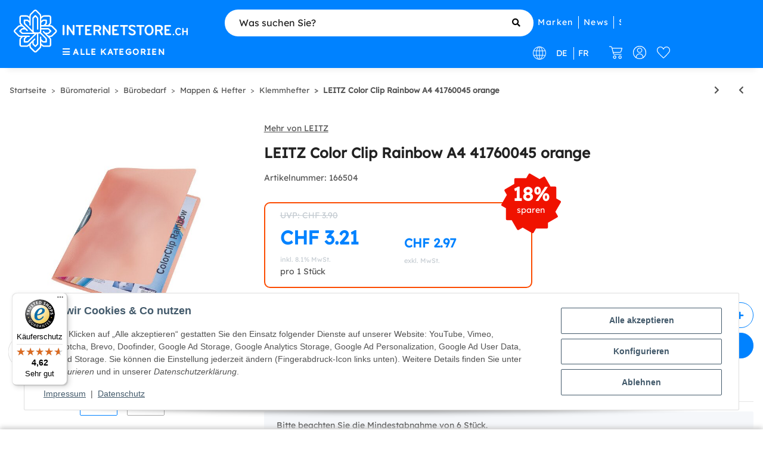

--- FILE ---
content_type: text/html; charset=utf-8
request_url: https://www.internetstore.ch/p/Leitz-Color-Clip-Rainborange-4176-00-45-166504-LEITZ-COLOR-CLIP-RAINBOW-Klemmhefter/
body_size: 61858
content:
<!DOCTYPE html>
<html lang="de" itemscope itemtype="https://schema.org/ItemPage">
    
    <head>
<script type="text/javascript">

    window.dataLayer = window.dataLayer || [];
    function gtag(){dataLayer.push(arguments);}
    gtag('consent', 'default', {
        'ad_storage': 'denied',
        'ad_user_data':  'denied' ,
        'ad_personalization': 'denied',
        'analytics_storage': 'denied'
    });

    if (localStorage.getItem('cm_ad_user_data') == null) {
        var ad_user_data = 'denied';
    } else {
        var ad_user_data = localStorage.getItem('cm_ad_user_data');
    }

    if (localStorage.getItem('cm_ad_personalization') == null) {
        var ad_personalization = 'denied';
    } else {
        var ad_personalization = localStorage.getItem('cm_ad_personalization');
    }

    if (localStorage.getItem('cm_ad_storage') == null) {
        var ad_storage = 'denied';
    } else {
        var ad_storage = localStorage.getItem('cm_ad_storage');
    }

    if (localStorage.getItem('cm_analytics_storage') == null) {
        var analytics_storage = 'denied';
    } else {
        var analytics_storage = localStorage.getItem('cm_analytics_storage');
    }

    gtag('consent', 'update', {
        'ad_storage': ad_storage,
        'ad_user_data':  ad_user_data ,
        'ad_personalization': ad_personalization,
        'analytics_storage': analytics_storage
    });

    function checkConsentX(bClick = false) {

        var cMode = 'default';

        if ( CM.getSettings('kpde_consent') == true && CM.getSettings('kpde_consent5') == true ) {
            ad_storage = 'granted';
        } else {
            ad_storage = 'denied';
        }
        if ( CM.getSettings('kpde_consent2') == true ) {
            analytics_storage = 'granted';
        } else {
            analytics_storage = 'denied';
        }
        if ( CM.getSettings('kpde_consent3') == true ) {
            ad_personalization = 'granted';
        } else {
            ad_personalization = 'denied';
        }
        if ( CM.getSettings('kpde_consent4') == true ) {
            ad_user_data = 'granted';
        } else {
            ad_user_data = 'denied';
        }

        if (true || (localStorage.getItem('cm_ad_storage') == 'granted' || localStorage.getItem('cm_ad_storage') == 'denied') && (ad_storage != localStorage.getItem('cm_ad_storage') || ad_user_data != localStorage.getItem('cm_ad_user_data') || ad_personalization != localStorage.getItem('cm_ad_personalization') || analytics_storage != localStorage.getItem('cm_analytics_storage'))) {
            cMode = 'update';
            localStorage.setItem('cm_ad_storage', ad_storage);
            localStorage.setItem('cm_ad_user_data', ad_user_data);
            localStorage.setItem('cm_ad_personalization', ad_personalization);
            localStorage.setItem('cm_analytics_storage', analytics_storage);
            
            if (bClick) {
                gtag('consent', cMode, {
                    'ad_storage': ad_storage,
                    'ad_user_data':  ad_user_data ,
                    'ad_personalization': ad_personalization,
                    'analytics_storage': analytics_storage
                });
            }
        }
        

        localStorage.setItem('cm_ad_user_data', ad_user_data);
        localStorage.setItem('cm_ad_personalization', ad_personalization);
        localStorage.setItem('cm_ad_storage', ad_storage);
        localStorage.setItem('cm_analytics_storage', analytics_storage);

        return true;
    }

    window.readyHandlers = [];
    window.ready = function ready(handler) {
        window.readyHandlers.push(handler);
        handleState();
    };

    window.handleState = function handleState () {
        if (['interactive', 'complete'].indexOf(document.readyState) > -1) {
            while(window.readyHandlers.length > 0) {
            (window.readyHandlers.shift())();
            }
        }
    };

    

    document.onreadystatechange = window.handleState;

    ready(function() { 
        window.setTimeout( function() { 
            checkConsentX(false);

            $('body').prepend('<noscript><iframe id=\'gtmNoscript\' src=\'https://www.googletagmanager.com/ns.html?id=GTM-5RNVKLF\' height=\'0\' width=\'0\' style=\'display:none;visibility:hidden\'></iframe></noscript>');

            $('#consent-accept-banner-btn-close, #consent-banner-btn-all').on('click', function() {
                    window.setTimeout(function() {
                        checkConsentX(true);
                    }, 200);
            });

        }, 300) 
    });

    (function(w,d,s,l,i){w[l]=w[l]||[];w[l].push({'gtm.start': 
        new Date().getTime(),event:'gtm.js'});var f=d.getElementsByTagName(s)[0],
        j=d.createElement(s),dl=l!='dataLayer'?'&l='+l:'';j.async=true;j.src=
        'https://www.googletagmanager.com/gtm.js?id='+i+dl;f.parentNode.insertBefore(j,f);
        })(window,document,'script','dataLayer','GTM-5RNVKLF');

    </script>
        
            <meta http-equiv="content-type" content="text/html; charset=utf-8">

                                                                                            
            <meta name="description" itemprop="description" content="LEITZ Color Clip Rainbow A4 41760045 orange: Mengenrabatte entdecken ✓ Persönlicher Kundenservice ✓ Top-Preise ✓ Jetzt kaufen!">
                        <meta name="viewport" content="width=device-width, initial-scale=1.0">
            <meta http-equiv="X-UA-Compatible" content="IE=edge">
                                                            <meta name="robots" content="index, follow">

            <meta itemprop="url" content="https://www.internetstore.ch/p/Leitz-Color-Clip-Rainborange-4176-00-45-166504-LEITZ-COLOR-CLIP-RAINBOW-Klemmhefter/">
            <meta property="og:type" content="website">
            <meta property="og:site_name" content="LEITZ Color Clip Rainbow A4 41760045 orange | Internetstore.ch">
            <meta property="og:title" content="LEITZ Color Clip Rainbow A4 41760045 orange | Internetstore.ch">
            <meta property="og:description" content="LEITZ Color Clip Rainbow A4 41760045 orange: Mengenrabatte entdecken ✓ Persönlicher Kundenservice ✓ Top-Preise ✓ Jetzt kaufen!">
            <meta property="og:url" content="https://www.internetstore.ch/p/Leitz-Color-Clip-Rainborange-4176-00-45-166504-LEITZ-COLOR-CLIP-RAINBOW-Klemmhefter/">

                            <meta name="msvalidate.01" content="5464297">
                                        <script src="https://integrations.etrusted.com/applications/widget.js/v2" defer async></script>
            
                                    
                            <meta itemprop="image" content="https://www.internetstore.ch/media/image/product/7626/lg/p-leitz-color-clip-rainborange-4176-00-45-166504-leitz-color-clip-rainbow-klemmhefter-.jpg">
                <meta property="og:image" content="https://www.internetstore.ch/media/image/product/7626/lg/p-leitz-color-clip-rainborange-4176-00-45-166504-leitz-color-clip-rainbow-klemmhefter-.jpg">
                <meta property="og:image:width" content="600">
                <meta property="og:image:height" content="600">
                    

        
            <script type="application/ld+json">
  {
    "@context": "http://schema.org",
    "@type": "Organization",
    "name": "internetstore.ch",
    "url": "https://www.internetstore.ch",
    "logo": "https://www.internetstore.ch/bilder/intern/shoplogo/Logo_Internetstore_white.svg",
    "contactPoint": [{
      "@type": "ContactPoint",
      "telephone": "043 5247777",
      "contactType": "customer service"
    }]
  }
</script>
        

                    <title itemprop="name">LEITZ Color Clip Rainbow A4 41760045 orange | Internetstore.ch</title>
        
                    <link rel="canonical" href="https://www.internetstore.ch/p/Leitz-Color-Clip-Rainborange-4176-00-45-166504-LEITZ-COLOR-CLIP-RAINBOW-Klemmhefter/">
        
        
                
            <link rel="icon" href="https://www.internetstore.ch/templates/kopierpapierChild/themes/base/images/favicon.ico" sizes="48x48" type="image/x-icon">
            <link rel="icon" href="https://www.internetstore.ch/favicon-32x32.png" sizes="32x32" type="image/x-icon">
            <link rel="icon" href="https://www.internetstore.ch/favicon-16x16.png" sizes="16x16" type="image/x-icon">
            <link rel="apple-touch-icon" href="https://www.internetstore.ch/apple-touch-icon.png">
            <link rel="manifest" href="https://www.internetstore.ch/site.webmanifest">

            <meta name="msapplication-TileColor" content=" #0082ff ">
            <meta name="msapplication-TileImage" content="https://www.internetstore.ch/mstile-144x144.png">
        
        
            <meta name="theme-color" content=" #0082ff ">
        

        
                                        
            
                <style id="criticalCSS">
                    
                        :root{--blue: #007bff;--indigo: #6610f2;--purple: #6f42c1;--pink: #e83e8c;--red: #dc3545;--orange: #fc4b00;--yellow: #ffc107;--green: #28a745;--teal: #20c997;--cyan: #17a2b8;--white: #ffffff;--gray: #707070;--gray-dark: #343a40;--primary: #0082ff;--secondary: #525252;--success: #1C871E;--info: #525252;--warning: #f39932;--danger: #b90000;--light: #f5f7fa;--dark: #525252;--gray: #707070;--gray-light: #f5f7fa;--gray-medium: #ebebeb;--gray-dark: #9b9b9b;--gray-darker: #525252;--breakpoint-xs: 0;--breakpoint-sm: 576px;--breakpoint-md: 768px;--breakpoint-lg: 992px;--breakpoint-xl: 1300px;--font-family-sans-serif: "Lexend Deca Regular", "Open Sans", sans-serif;--font-family-monospace: SFMono-Regular, Menlo, Monaco, Consolas, "Liberation Mono", "Courier New", monospace}*,*::before,*::after{box-sizing:border-box}html{font-family:sans-serif;line-height:1.15;-webkit-text-size-adjust:100%;-webkit-tap-highlight-color:rgba(0, 0, 0, 0)}article,aside,figcaption,figure,footer,header,hgroup,main,nav,section{display:block}body{margin:0;font-family:"Lexend Deca Regular", "Open Sans", sans-serif;font-size:0.875rem;font-weight:400;line-height:1.5;color:#525252;text-align:left;background-color:#f5f7fa}[tabindex="-1"]:focus:not(:focus-visible){outline:0 !important}hr{box-sizing:content-box;height:0;overflow:visible}h1,h2,h3,h4,h5,h6{margin-top:0;margin-bottom:1rem}p{margin-top:0;margin-bottom:1rem}abbr[title],abbr[data-original-title]{text-decoration:underline;text-decoration:underline dotted;cursor:help;border-bottom:0;text-decoration-skip-ink:none}address{margin-bottom:1rem;font-style:normal;line-height:inherit}ol,ul,dl{margin-top:0;margin-bottom:1rem}ol ol,ul ul,ol ul,ul ol{margin-bottom:0}dt{font-weight:700}dd{margin-bottom:0.5rem;margin-left:0}blockquote{margin:0 0 1rem}b,strong{font-weight:bolder}small{font-size:80%}sub,sup{position:relative;font-size:75%;line-height:0;vertical-align:baseline}sub{bottom:-0.25em}sup{top:-0.5em}a{color:#525252;text-decoration:underline;background-color:transparent}a:hover{color:#0082ff;text-decoration:none}a:not([href]):not([class]){color:inherit;text-decoration:none}a:not([href]):not([class]):hover{color:inherit;text-decoration:none}pre,code,kbd,samp{font-family:SFMono-Regular, Menlo, Monaco, Consolas, "Liberation Mono", "Courier New", monospace;font-size:1em}pre{margin-top:0;margin-bottom:1rem;overflow:auto;-ms-overflow-style:scrollbar}figure{margin:0 0 1rem}img{vertical-align:middle;border-style:none}svg{overflow:hidden;vertical-align:middle}table{border-collapse:collapse}caption{padding-top:0.75rem;padding-bottom:0.75rem;color:#707070;text-align:left;caption-side:bottom}th{text-align:inherit;text-align:-webkit-match-parent}label{display:inline-block;margin-bottom:0.5rem}button{border-radius:0}button:focus:not(:focus-visible){outline:0}input,button,select,optgroup,textarea{margin:0;font-family:inherit;font-size:inherit;line-height:inherit}button,input{overflow:visible}button,select{text-transform:none}[role="button"]{cursor:pointer}select{word-wrap:normal}button,[type="button"],[type="reset"],[type="submit"]{-webkit-appearance:button}button:not(:disabled),[type="button"]:not(:disabled),[type="reset"]:not(:disabled),[type="submit"]:not(:disabled){cursor:pointer}button::-moz-focus-inner,[type="button"]::-moz-focus-inner,[type="reset"]::-moz-focus-inner,[type="submit"]::-moz-focus-inner{padding:0;border-style:none}input[type="radio"],input[type="checkbox"]{box-sizing:border-box;padding:0}textarea{overflow:auto;resize:vertical}fieldset{min-width:0;padding:0;margin:0;border:0}legend{display:block;width:100%;max-width:100%;padding:0;margin-bottom:0.5rem;font-size:1.5rem;line-height:inherit;color:inherit;white-space:normal}progress{vertical-align:baseline}[type="number"]::-webkit-inner-spin-button,[type="number"]::-webkit-outer-spin-button{height:auto}[type="search"]{outline-offset:-2px;-webkit-appearance:none}[type="search"]::-webkit-search-decoration{-webkit-appearance:none}::-webkit-file-upload-button{font:inherit;-webkit-appearance:button}output{display:inline-block}summary{display:list-item;cursor:pointer}template{display:none}[hidden]{display:none !important}.img-fluid{max-width:100%;height:auto}.img-thumbnail{padding:0.25rem;background-color:#f5f7fa;border:1px solid #dee2e6;border-radius:0.125rem;box-shadow:0 1px 2px rgba(0, 0, 0, 0.075);max-width:100%;height:auto}.figure{display:inline-block}.figure-img{margin-bottom:0.5rem;line-height:1}.figure-caption{font-size:90%;color:#707070}code{font-size:87.5%;color:#e83e8c;word-wrap:break-word}a>code{color:inherit}kbd{padding:0.2rem 0.4rem;font-size:87.5%;color:#ffffff;background-color:#212529;border-radius:0.125rem;box-shadow:inset 0 -0.1rem 0 rgba(0, 0, 0, 0.25)}kbd kbd{padding:0;font-size:100%;font-weight:700;box-shadow:none}pre{display:block;font-size:87.5%;color:#212529}pre code{font-size:inherit;color:inherit;word-break:normal}.pre-scrollable{max-height:340px;overflow-y:scroll}.container,.container-fluid,.container-sm,.container-md,.container-lg,.container-xl{width:100%;padding-right:1rem;padding-left:1rem;margin-right:auto;margin-left:auto}@media (min-width:576px){.container,.container-sm{max-width:97vw}}@media (min-width:768px){.container,.container-sm,.container-md{max-width:720px}}@media (min-width:992px){.container,.container-sm,.container-md,.container-lg{max-width:960px}}@media (min-width:1300px){.container,.container-sm,.container-md,.container-lg,.container-xl{max-width:1250px}}.row{display:flex;flex-wrap:wrap;margin-right:-1rem;margin-left:-1rem}.no-gutters{margin-right:0;margin-left:0}.no-gutters>.col,.no-gutters>[class*="col-"]{padding-right:0;padding-left:0}.col-1,.col-2,.col-3,.col-4,.col-5,.col-6,.col-7,.col-8,.col-9,.col-10,.col-11,.col-12,.col,.col-auto,.col-sm-1,.col-sm-2,.col-sm-3,.col-sm-4,.col-sm-5,.col-sm-6,.col-sm-7,.col-sm-8,.col-sm-9,.col-sm-10,.col-sm-11,.col-sm-12,.col-sm,.col-sm-auto,.col-md-1,.col-md-2,.col-md-3,.col-md-4,.col-md-5,.col-md-6,.col-md-7,.col-md-8,.col-md-9,.col-md-10,.col-md-11,.col-md-12,.col-md,.col-md-auto,.col-lg-1,.col-lg-2,.col-lg-3,.col-lg-4,.col-lg-5,.col-lg-6,.col-lg-7,.col-lg-8,.col-lg-9,.col-lg-10,.col-lg-11,.col-lg-12,.col-lg,.col-lg-auto,.col-xl-1,.col-xl-2,.col-xl-3,.col-xl-4,.col-xl-5,.col-xl-6,.col-xl-7,.col-xl-8,.col-xl-9,.col-xl-10,.col-xl-11,.col-xl-12,.col-xl,.col-xl-auto{position:relative;width:100%;padding-right:1rem;padding-left:1rem}.col{flex-basis:0;flex-grow:1;max-width:100%}.row-cols-1>*{flex:0 0 100%;max-width:100%}.row-cols-2>*{flex:0 0 50%;max-width:50%}.row-cols-3>*{flex:0 0 33.3333333333%;max-width:33.3333333333%}.row-cols-4>*{flex:0 0 25%;max-width:25%}.row-cols-5>*{flex:0 0 20%;max-width:20%}.row-cols-6>*{flex:0 0 16.6666666667%;max-width:16.6666666667%}.col-auto{flex:0 0 auto;width:auto;max-width:100%}.col-1{flex:0 0 8.33333333%;max-width:8.33333333%}.col-2{flex:0 0 16.66666667%;max-width:16.66666667%}.col-3{flex:0 0 25%;max-width:25%}.col-4{flex:0 0 33.33333333%;max-width:33.33333333%}.col-5{flex:0 0 41.66666667%;max-width:41.66666667%}.col-6{flex:0 0 50%;max-width:50%}.col-7{flex:0 0 58.33333333%;max-width:58.33333333%}.col-8{flex:0 0 66.66666667%;max-width:66.66666667%}.col-9{flex:0 0 75%;max-width:75%}.col-10{flex:0 0 83.33333333%;max-width:83.33333333%}.col-11{flex:0 0 91.66666667%;max-width:91.66666667%}.col-12{flex:0 0 100%;max-width:100%}.order-first{order:-1}.order-last{order:13}.order-0{order:0}.order-1{order:1}.order-2{order:2}.order-3{order:3}.order-4{order:4}.order-5{order:5}.order-6{order:6}.order-7{order:7}.order-8{order:8}.order-9{order:9}.order-10{order:10}.order-11{order:11}.order-12{order:12}.offset-1{margin-left:8.33333333%}.offset-2{margin-left:16.66666667%}.offset-3{margin-left:25%}.offset-4{margin-left:33.33333333%}.offset-5{margin-left:41.66666667%}.offset-6{margin-left:50%}.offset-7{margin-left:58.33333333%}.offset-8{margin-left:66.66666667%}.offset-9{margin-left:75%}.offset-10{margin-left:83.33333333%}.offset-11{margin-left:91.66666667%}@media (min-width:576px){.col-sm{flex-basis:0;flex-grow:1;max-width:100%}.row-cols-sm-1>*{flex:0 0 100%;max-width:100%}.row-cols-sm-2>*{flex:0 0 50%;max-width:50%}.row-cols-sm-3>*{flex:0 0 33.3333333333%;max-width:33.3333333333%}.row-cols-sm-4>*{flex:0 0 25%;max-width:25%}.row-cols-sm-5>*{flex:0 0 20%;max-width:20%}.row-cols-sm-6>*{flex:0 0 16.6666666667%;max-width:16.6666666667%}.col-sm-auto{flex:0 0 auto;width:auto;max-width:100%}.col-sm-1{flex:0 0 8.33333333%;max-width:8.33333333%}.col-sm-2{flex:0 0 16.66666667%;max-width:16.66666667%}.col-sm-3{flex:0 0 25%;max-width:25%}.col-sm-4{flex:0 0 33.33333333%;max-width:33.33333333%}.col-sm-5{flex:0 0 41.66666667%;max-width:41.66666667%}.col-sm-6{flex:0 0 50%;max-width:50%}.col-sm-7{flex:0 0 58.33333333%;max-width:58.33333333%}.col-sm-8{flex:0 0 66.66666667%;max-width:66.66666667%}.col-sm-9{flex:0 0 75%;max-width:75%}.col-sm-10{flex:0 0 83.33333333%;max-width:83.33333333%}.col-sm-11{flex:0 0 91.66666667%;max-width:91.66666667%}.col-sm-12{flex:0 0 100%;max-width:100%}.order-sm-first{order:-1}.order-sm-last{order:13}.order-sm-0{order:0}.order-sm-1{order:1}.order-sm-2{order:2}.order-sm-3{order:3}.order-sm-4{order:4}.order-sm-5{order:5}.order-sm-6{order:6}.order-sm-7{order:7}.order-sm-8{order:8}.order-sm-9{order:9}.order-sm-10{order:10}.order-sm-11{order:11}.order-sm-12{order:12}.offset-sm-0{margin-left:0}.offset-sm-1{margin-left:8.33333333%}.offset-sm-2{margin-left:16.66666667%}.offset-sm-3{margin-left:25%}.offset-sm-4{margin-left:33.33333333%}.offset-sm-5{margin-left:41.66666667%}.offset-sm-6{margin-left:50%}.offset-sm-7{margin-left:58.33333333%}.offset-sm-8{margin-left:66.66666667%}.offset-sm-9{margin-left:75%}.offset-sm-10{margin-left:83.33333333%}.offset-sm-11{margin-left:91.66666667%}}@media (min-width:768px){.col-md{flex-basis:0;flex-grow:1;max-width:100%}.row-cols-md-1>*{flex:0 0 100%;max-width:100%}.row-cols-md-2>*{flex:0 0 50%;max-width:50%}.row-cols-md-3>*{flex:0 0 33.3333333333%;max-width:33.3333333333%}.row-cols-md-4>*{flex:0 0 25%;max-width:25%}.row-cols-md-5>*{flex:0 0 20%;max-width:20%}.row-cols-md-6>*{flex:0 0 16.6666666667%;max-width:16.6666666667%}.col-md-auto{flex:0 0 auto;width:auto;max-width:100%}.col-md-1{flex:0 0 8.33333333%;max-width:8.33333333%}.col-md-2{flex:0 0 16.66666667%;max-width:16.66666667%}.col-md-3{flex:0 0 25%;max-width:25%}.col-md-4{flex:0 0 33.33333333%;max-width:33.33333333%}.col-md-5{flex:0 0 41.66666667%;max-width:41.66666667%}.col-md-6{flex:0 0 50%;max-width:50%}.col-md-7{flex:0 0 58.33333333%;max-width:58.33333333%}.col-md-8{flex:0 0 66.66666667%;max-width:66.66666667%}.col-md-9{flex:0 0 75%;max-width:75%}.col-md-10{flex:0 0 83.33333333%;max-width:83.33333333%}.col-md-11{flex:0 0 91.66666667%;max-width:91.66666667%}.col-md-12{flex:0 0 100%;max-width:100%}.order-md-first{order:-1}.order-md-last{order:13}.order-md-0{order:0}.order-md-1{order:1}.order-md-2{order:2}.order-md-3{order:3}.order-md-4{order:4}.order-md-5{order:5}.order-md-6{order:6}.order-md-7{order:7}.order-md-8{order:8}.order-md-9{order:9}.order-md-10{order:10}.order-md-11{order:11}.order-md-12{order:12}.offset-md-0{margin-left:0}.offset-md-1{margin-left:8.33333333%}.offset-md-2{margin-left:16.66666667%}.offset-md-3{margin-left:25%}.offset-md-4{margin-left:33.33333333%}.offset-md-5{margin-left:41.66666667%}.offset-md-6{margin-left:50%}.offset-md-7{margin-left:58.33333333%}.offset-md-8{margin-left:66.66666667%}.offset-md-9{margin-left:75%}.offset-md-10{margin-left:83.33333333%}.offset-md-11{margin-left:91.66666667%}}@media (min-width:992px){.col-lg{flex-basis:0;flex-grow:1;max-width:100%}.row-cols-lg-1>*{flex:0 0 100%;max-width:100%}.row-cols-lg-2>*{flex:0 0 50%;max-width:50%}.row-cols-lg-3>*{flex:0 0 33.3333333333%;max-width:33.3333333333%}.row-cols-lg-4>*{flex:0 0 25%;max-width:25%}.row-cols-lg-5>*{flex:0 0 20%;max-width:20%}.row-cols-lg-6>*{flex:0 0 16.6666666667%;max-width:16.6666666667%}.col-lg-auto{flex:0 0 auto;width:auto;max-width:100%}.col-lg-1{flex:0 0 8.33333333%;max-width:8.33333333%}.col-lg-2{flex:0 0 16.66666667%;max-width:16.66666667%}.col-lg-3{flex:0 0 25%;max-width:25%}.col-lg-4{flex:0 0 33.33333333%;max-width:33.33333333%}.col-lg-5{flex:0 0 41.66666667%;max-width:41.66666667%}.col-lg-6{flex:0 0 50%;max-width:50%}.col-lg-7{flex:0 0 58.33333333%;max-width:58.33333333%}.col-lg-8{flex:0 0 66.66666667%;max-width:66.66666667%}.col-lg-9{flex:0 0 75%;max-width:75%}.col-lg-10{flex:0 0 83.33333333%;max-width:83.33333333%}.col-lg-11{flex:0 0 91.66666667%;max-width:91.66666667%}.col-lg-12{flex:0 0 100%;max-width:100%}.order-lg-first{order:-1}.order-lg-last{order:13}.order-lg-0{order:0}.order-lg-1{order:1}.order-lg-2{order:2}.order-lg-3{order:3}.order-lg-4{order:4}.order-lg-5{order:5}.order-lg-6{order:6}.order-lg-7{order:7}.order-lg-8{order:8}.order-lg-9{order:9}.order-lg-10{order:10}.order-lg-11{order:11}.order-lg-12{order:12}.offset-lg-0{margin-left:0}.offset-lg-1{margin-left:8.33333333%}.offset-lg-2{margin-left:16.66666667%}.offset-lg-3{margin-left:25%}.offset-lg-4{margin-left:33.33333333%}.offset-lg-5{margin-left:41.66666667%}.offset-lg-6{margin-left:50%}.offset-lg-7{margin-left:58.33333333%}.offset-lg-8{margin-left:66.66666667%}.offset-lg-9{margin-left:75%}.offset-lg-10{margin-left:83.33333333%}.offset-lg-11{margin-left:91.66666667%}}@media (min-width:1300px){.col-xl{flex-basis:0;flex-grow:1;max-width:100%}.row-cols-xl-1>*{flex:0 0 100%;max-width:100%}.row-cols-xl-2>*{flex:0 0 50%;max-width:50%}.row-cols-xl-3>*{flex:0 0 33.3333333333%;max-width:33.3333333333%}.row-cols-xl-4>*{flex:0 0 25%;max-width:25%}.row-cols-xl-5>*{flex:0 0 20%;max-width:20%}.row-cols-xl-6>*{flex:0 0 16.6666666667%;max-width:16.6666666667%}.col-xl-auto{flex:0 0 auto;width:auto;max-width:100%}.col-xl-1{flex:0 0 8.33333333%;max-width:8.33333333%}.col-xl-2{flex:0 0 16.66666667%;max-width:16.66666667%}.col-xl-3{flex:0 0 25%;max-width:25%}.col-xl-4{flex:0 0 33.33333333%;max-width:33.33333333%}.col-xl-5{flex:0 0 41.66666667%;max-width:41.66666667%}.col-xl-6{flex:0 0 50%;max-width:50%}.col-xl-7{flex:0 0 58.33333333%;max-width:58.33333333%}.col-xl-8{flex:0 0 66.66666667%;max-width:66.66666667%}.col-xl-9{flex:0 0 75%;max-width:75%}.col-xl-10{flex:0 0 83.33333333%;max-width:83.33333333%}.col-xl-11{flex:0 0 91.66666667%;max-width:91.66666667%}.col-xl-12{flex:0 0 100%;max-width:100%}.order-xl-first{order:-1}.order-xl-last{order:13}.order-xl-0{order:0}.order-xl-1{order:1}.order-xl-2{order:2}.order-xl-3{order:3}.order-xl-4{order:4}.order-xl-5{order:5}.order-xl-6{order:6}.order-xl-7{order:7}.order-xl-8{order:8}.order-xl-9{order:9}.order-xl-10{order:10}.order-xl-11{order:11}.order-xl-12{order:12}.offset-xl-0{margin-left:0}.offset-xl-1{margin-left:8.33333333%}.offset-xl-2{margin-left:16.66666667%}.offset-xl-3{margin-left:25%}.offset-xl-4{margin-left:33.33333333%}.offset-xl-5{margin-left:41.66666667%}.offset-xl-6{margin-left:50%}.offset-xl-7{margin-left:58.33333333%}.offset-xl-8{margin-left:66.66666667%}.offset-xl-9{margin-left:75%}.offset-xl-10{margin-left:83.33333333%}.offset-xl-11{margin-left:91.66666667%}}.nav{display:flex;flex-wrap:wrap;padding-left:0;margin-bottom:0;list-style:none}.nav-link{display:block;padding:0.5rem 1rem;text-decoration:none}.nav-link:hover,.nav-link:focus{text-decoration:none}.nav-link.disabled{color:#707070;pointer-events:none;cursor:default}.nav-tabs{border-bottom:1px solid #dee2e6}.nav-tabs .nav-link{margin-bottom:-1px;background-color:transparent;border:1px solid transparent;border-top-left-radius:0;border-top-right-radius:0}.nav-tabs .nav-link:hover,.nav-tabs .nav-link:focus{isolation:isolate;border-color:transparent}.nav-tabs .nav-link.disabled{color:#707070;background-color:transparent;border-color:transparent}.nav-tabs .nav-link.active,.nav-tabs .nav-item.show .nav-link{color:#525252;background-color:transparent;border-color:#0082ff}.nav-tabs .dropdown-menu{margin-top:-1px;border-top-left-radius:0;border-top-right-radius:0}.nav-pills .nav-link{background:none;border:0;border-radius:0.125rem}.nav-pills .nav-link.active,.nav-pills .show>.nav-link{color:#ffffff;background-color:#0082ff}.nav-fill>.nav-link,.nav-fill .nav-item{flex:1 1 auto;text-align:center}.nav-justified>.nav-link,.nav-justified .nav-item{flex-basis:0;flex-grow:1;text-align:center}.tab-content>.tab-pane{display:none}.tab-content>.active{display:block}.navbar{position:relative;display:flex;flex-wrap:wrap;align-items:center;justify-content:space-between;padding:0.4rem 1rem}.navbar .container,.navbar .container-fluid,.navbar .container-sm,.navbar .container-md,.navbar .container-lg,.navbar .container-xl,.navbar>.container-sm,.navbar>.container-md,.navbar>.container-lg,.navbar>.container-xl{display:flex;flex-wrap:wrap;align-items:center;justify-content:space-between}.navbar-brand{display:inline-block;padding-top:0.40625rem;padding-bottom:0.40625rem;margin-right:1rem;font-size:1rem;line-height:inherit;white-space:nowrap}.navbar-brand:hover,.navbar-brand:focus{text-decoration:none}.navbar-nav{display:flex;flex-direction:column;padding-left:0;margin-bottom:0;list-style:none}.navbar-nav .nav-link{padding-right:0;padding-left:0}.navbar-nav .dropdown-menu{position:static;float:none}.navbar-text{display:inline-block;padding-top:0.5rem;padding-bottom:0.5rem}.navbar-collapse{flex-basis:100%;flex-grow:1;align-items:center}.navbar-toggler{padding:0.25rem 0.75rem;font-size:1rem;line-height:1;background-color:transparent;border:1px solid transparent;border-radius:0.125rem}.navbar-toggler:hover,.navbar-toggler:focus{text-decoration:none}.navbar-toggler-icon{display:inline-block;width:1.5em;height:1.5em;vertical-align:middle;content:"";background:50% / 100% 100% no-repeat}.navbar-nav-scroll{max-height:75vh;overflow-y:auto}@media (max-width:575.98px){.navbar-expand-sm>.container,.navbar-expand-sm>.container-fluid,.navbar-expand-sm>.container-sm,.navbar-expand-sm>.container-md,.navbar-expand-sm>.container-lg,.navbar-expand-sm>.container-xl{padding-right:0;padding-left:0}}@media (min-width:576px){.navbar-expand-sm{flex-flow:row nowrap;justify-content:flex-start}.navbar-expand-sm .navbar-nav{flex-direction:row}.navbar-expand-sm .navbar-nav .dropdown-menu{position:absolute}.navbar-expand-sm .navbar-nav .nav-link{padding-right:1.5rem;padding-left:1.5rem}.navbar-expand-sm>.container,.navbar-expand-sm>.container-fluid,.navbar-expand-sm>.container-sm,.navbar-expand-sm>.container-md,.navbar-expand-sm>.container-lg,.navbar-expand-sm>.container-xl{flex-wrap:nowrap}.navbar-expand-sm .navbar-nav-scroll{overflow:visible}.navbar-expand-sm .navbar-collapse{display:flex !important;flex-basis:auto}.navbar-expand-sm .navbar-toggler{display:none}}@media (max-width:767.98px){.navbar-expand-md>.container,.navbar-expand-md>.container-fluid,.navbar-expand-md>.container-sm,.navbar-expand-md>.container-md,.navbar-expand-md>.container-lg,.navbar-expand-md>.container-xl{padding-right:0;padding-left:0}}@media (min-width:768px){.navbar-expand-md{flex-flow:row nowrap;justify-content:flex-start}.navbar-expand-md .navbar-nav{flex-direction:row}.navbar-expand-md .navbar-nav .dropdown-menu{position:absolute}.navbar-expand-md .navbar-nav .nav-link{padding-right:1.5rem;padding-left:1.5rem}.navbar-expand-md>.container,.navbar-expand-md>.container-fluid,.navbar-expand-md>.container-sm,.navbar-expand-md>.container-md,.navbar-expand-md>.container-lg,.navbar-expand-md>.container-xl{flex-wrap:nowrap}.navbar-expand-md .navbar-nav-scroll{overflow:visible}.navbar-expand-md .navbar-collapse{display:flex !important;flex-basis:auto}.navbar-expand-md .navbar-toggler{display:none}}@media (max-width:991.98px){.navbar-expand-lg>.container,.navbar-expand-lg>.container-fluid,.navbar-expand-lg>.container-sm,.navbar-expand-lg>.container-md,.navbar-expand-lg>.container-lg,.navbar-expand-lg>.container-xl{padding-right:0;padding-left:0}}@media (min-width:992px){.navbar-expand-lg{flex-flow:row nowrap;justify-content:flex-start}.navbar-expand-lg .navbar-nav{flex-direction:row}.navbar-expand-lg .navbar-nav .dropdown-menu{position:absolute}.navbar-expand-lg .navbar-nav .nav-link{padding-right:1.5rem;padding-left:1.5rem}.navbar-expand-lg>.container,.navbar-expand-lg>.container-fluid,.navbar-expand-lg>.container-sm,.navbar-expand-lg>.container-md,.navbar-expand-lg>.container-lg,.navbar-expand-lg>.container-xl{flex-wrap:nowrap}.navbar-expand-lg .navbar-nav-scroll{overflow:visible}.navbar-expand-lg .navbar-collapse{display:flex !important;flex-basis:auto}.navbar-expand-lg .navbar-toggler{display:none}}@media (max-width:1299.98px){.navbar-expand-xl>.container,.navbar-expand-xl>.container-fluid,.navbar-expand-xl>.container-sm,.navbar-expand-xl>.container-md,.navbar-expand-xl>.container-lg,.navbar-expand-xl>.container-xl{padding-right:0;padding-left:0}}@media (min-width:1300px){.navbar-expand-xl{flex-flow:row nowrap;justify-content:flex-start}.navbar-expand-xl .navbar-nav{flex-direction:row}.navbar-expand-xl .navbar-nav .dropdown-menu{position:absolute}.navbar-expand-xl .navbar-nav .nav-link{padding-right:1.5rem;padding-left:1.5rem}.navbar-expand-xl>.container,.navbar-expand-xl>.container-fluid,.navbar-expand-xl>.container-sm,.navbar-expand-xl>.container-md,.navbar-expand-xl>.container-lg,.navbar-expand-xl>.container-xl{flex-wrap:nowrap}.navbar-expand-xl .navbar-nav-scroll{overflow:visible}.navbar-expand-xl .navbar-collapse{display:flex !important;flex-basis:auto}.navbar-expand-xl .navbar-toggler{display:none}}.navbar-expand{flex-flow:row nowrap;justify-content:flex-start}.navbar-expand>.container,.navbar-expand>.container-fluid,.navbar-expand>.container-sm,.navbar-expand>.container-md,.navbar-expand>.container-lg,.navbar-expand>.container-xl{padding-right:0;padding-left:0}.navbar-expand .navbar-nav{flex-direction:row}.navbar-expand .navbar-nav .dropdown-menu{position:absolute}.navbar-expand .navbar-nav .nav-link{padding-right:1.5rem;padding-left:1.5rem}.navbar-expand>.container,.navbar-expand>.container-fluid,.navbar-expand>.container-sm,.navbar-expand>.container-md,.navbar-expand>.container-lg,.navbar-expand>.container-xl{flex-wrap:nowrap}.navbar-expand .navbar-nav-scroll{overflow:visible}.navbar-expand .navbar-collapse{display:flex !important;flex-basis:auto}.navbar-expand .navbar-toggler{display:none}.navbar-light .navbar-brand{color:rgba(0, 0, 0, 0.9)}.navbar-light .navbar-brand:hover,.navbar-light .navbar-brand:focus{color:rgba(0, 0, 0, 0.9)}.navbar-light .navbar-nav .nav-link{color:#525252}.navbar-light .navbar-nav .nav-link:hover,.navbar-light .navbar-nav .nav-link:focus{color:#F9DD4B}.navbar-light .navbar-nav .nav-link.disabled{color:rgba(0, 0, 0, 0.3)}.navbar-light .navbar-nav .show>.nav-link,.navbar-light .navbar-nav .active>.nav-link,.navbar-light .navbar-nav .nav-link.show,.navbar-light .navbar-nav .nav-link.active{color:rgba(0, 0, 0, 0.9)}.navbar-light .navbar-toggler{color:#525252;border-color:rgba(0, 0, 0, 0.1)}.navbar-light .navbar-toggler-icon{background-image:url("data:image/svg+xml,%3csvg xmlns='http://www.w3.org/2000/svg' width='30' height='30' viewBox='0 0 30 30'%3e%3cpath stroke='%23525252' stroke-linecap='round' stroke-miterlimit='10' stroke-width='2' d='M4 7h22M4 15h22M4 23h22'/%3e%3c/svg%3e")}.navbar-light .navbar-text{color:#525252}.navbar-light .navbar-text a{color:rgba(0, 0, 0, 0.9)}.navbar-light .navbar-text a:hover,.navbar-light .navbar-text a:focus{color:rgba(0, 0, 0, 0.9)}.navbar-dark .navbar-brand{color:#ffffff}.navbar-dark .navbar-brand:hover,.navbar-dark .navbar-brand:focus{color:#ffffff}.navbar-dark .navbar-nav .nav-link{color:rgba(255, 255, 255, 0.5)}.navbar-dark .navbar-nav .nav-link:hover,.navbar-dark .navbar-nav .nav-link:focus{color:rgba(255, 255, 255, 0.75)}.navbar-dark .navbar-nav .nav-link.disabled{color:rgba(255, 255, 255, 0.25)}.navbar-dark .navbar-nav .show>.nav-link,.navbar-dark .navbar-nav .active>.nav-link,.navbar-dark .navbar-nav .nav-link.show,.navbar-dark .navbar-nav .nav-link.active{color:#ffffff}.navbar-dark .navbar-toggler{color:rgba(255, 255, 255, 0.5);border-color:rgba(255, 255, 255, 0.1)}.navbar-dark .navbar-toggler-icon{background-image:url("data:image/svg+xml,%3csvg xmlns='http://www.w3.org/2000/svg' width='30' height='30' viewBox='0 0 30 30'%3e%3cpath stroke='rgba%28255, 255, 255, 0.5%29' stroke-linecap='round' stroke-miterlimit='10' stroke-width='2' d='M4 7h22M4 15h22M4 23h22'/%3e%3c/svg%3e")}.navbar-dark .navbar-text{color:rgba(255, 255, 255, 0.5)}.navbar-dark .navbar-text a{color:#ffffff}.navbar-dark .navbar-text a:hover,.navbar-dark .navbar-text a:focus{color:#ffffff}.pagination-sm .page-item.active .page-link::after,.pagination-sm .page-item.active .page-text::after{left:0.375rem;right:0.375rem}.pagination-lg .page-item.active .page-link::after,.pagination-lg .page-item.active .page-text::after{left:1.125rem;right:1.125rem}.page-item{position:relative}.page-item.active{font-weight:700}.page-item.active .page-link::after,.page-item.active .page-text::after{content:"";position:absolute;left:0.5625rem;bottom:0;right:0.5625rem;border-bottom:4px solid #0082ff}@media (min-width:768px){.dropdown-item.page-item{background-color:transparent}}.page-link,.page-text{text-decoration:none}.pagination{margin-bottom:0;justify-content:space-between;align-items:center}@media (min-width:768px){.pagination{justify-content:normal}.pagination .dropdown>.btn{display:none}.pagination .dropdown-menu{position:static !important;transform:none !important;display:flex;margin:0;padding:0;border:0;min-width:auto}.pagination .dropdown-item{width:auto;display:inline-block;padding:0}.pagination .dropdown-item.active{background-color:transparent;color:#525252}.pagination .dropdown-item:hover{background-color:transparent}.pagination .pagination-site{display:none}}@media (max-width:767.98px){.pagination .dropdown-item{padding:0}.pagination .dropdown-item.active .page-link,.pagination .dropdown-item.active .page-text,.pagination .dropdown-item:active .page-link,.pagination .dropdown-item:active .page-text{color:#525252}}.productlist-page-nav{align-items:center}.productlist-page-nav .pagination{margin:0}.productlist-page-nav .displayoptions{margin-bottom:1rem}@media (min-width:768px){.productlist-page-nav .displayoptions{margin-bottom:0}}.productlist-page-nav .displayoptions .btn-group+.btn-group+.btn-group{margin-left:0.5rem}.productlist-page-nav .result-option-wrapper{margin-right:0.5rem}.productlist-page-nav .productlist-item-info{margin-bottom:0.5rem;margin-left:auto;margin-right:auto;display:flex}@media (min-width:768px){.productlist-page-nav .productlist-item-info{margin-right:0;margin-bottom:0}.productlist-page-nav .productlist-item-info.productlist-item-border{border-right:1px solid #ebebeb;padding-right:1rem}}.productlist-page-nav.productlist-page-nav-header-m{margin-top:3rem}@media (min-width:768px){.productlist-page-nav.productlist-page-nav-header-m{margin-top:2rem}.productlist-page-nav.productlist-page-nav-header-m>.col{margin-top:1rem}}.productlist-page-nav-bottom{margin-bottom:2rem}.pagination-wrapper{margin-bottom:1rem;align-items:center;border-top:1px solid #f5f7fa;border-bottom:1px solid #f5f7fa;padding-top:0.5rem;padding-bottom:0.5rem}.pagination-wrapper .pagination-entries{font-weight:700;margin-bottom:1rem}@media (min-width:768px){.pagination-wrapper .pagination-entries{margin-bottom:0}}.pagination-wrapper .pagination-selects{margin-left:auto;margin-top:1rem}@media (min-width:768px){.pagination-wrapper .pagination-selects{margin-left:0;margin-top:0}}.pagination-wrapper .pagination-selects .pagination-selects-entries{margin-bottom:1rem}@media (min-width:768px){.pagination-wrapper .pagination-selects .pagination-selects-entries{margin-right:1rem;margin-bottom:0}}.pagination-no-wrapper{border:0;padding-top:0;padding-bottom:0}.topbar-wrapper{position:relative;z-index:1021;flex-direction:row-reverse}.sticky-header header{position:sticky;top:0}#jtl-nav-wrapper .form-control::placeholder,#jtl-nav-wrapper .form-control:focus::placeholder{color:#ffffff}#jtl-nav-wrapper .label-slide .form-group:not(.exclude-from-label-slide):not(.checkbox) label{background:#0082ff;color:#ffffff}header{box-shadow:0 1rem 0.5625rem -0.75rem rgba(0, 0, 0, 0.06);position:relative;z-index:1020}header .dropdown-menu{background-color:#0082ff;color:#ffffff}header .navbar-toggler{color:#ffffff}header .navbar-brand img{max-width:50vw;object-fit:contain}header .nav-right .dropdown-menu{margin-top:-0.03125rem;box-shadow:inset 0 1rem 0.5625rem -0.75rem rgba(0, 0, 0, 0.06)}@media (min-width:992px){header #mainNavigation{margin-right:1rem}}@media (max-width:991.98px){header .navbar-brand img{max-width:30vw}header .dropup,header .dropright,header .dropdown,header .dropleft,header .col,header [class*="col-"]{position:static}header .navbar-collapse{position:fixed;top:0;left:0;display:block;height:100vh !important;-webkit-overflow-scrolling:touch;max-width:16.875rem;transition:all 0.2s ease-in-out;z-index:1050;width:100%;background:#0082ff}header .navbar-collapse:not(.show){transform:translateX(-100%)}header .navbar-nav{transition:all 0.2s ease-in-out}header .navbar-nav .nav-item,header .navbar-nav .nav-link{margin-left:0;margin-right:0;padding-left:1rem;padding-right:1rem;padding-top:1rem;padding-bottom:1rem}header .navbar-nav .nav-link{margin-top:-1rem;margin-bottom:-1rem;margin-left:-1rem;margin-right:-1rem;display:flex;align-items:center;justify-content:space-between}header .navbar-nav .nav-link::after{content:'\f054' !important;font-family:"Font Awesome 5 Free" !important;font-weight:900;margin-left:0.5rem;margin-top:0;font-size:0.75em}header .navbar-nav .nav-item.dropdown>.nav-link>.product-count{display:none}header .navbar-nav .nav-item:not(.dropdown) .nav-link::after{display:none}header .navbar-nav .dropdown-menu{position:absolute;left:100%;top:0;box-shadow:none;width:100%;padding:0;margin:0}header .navbar-nav .dropdown-menu:not(.show){display:none}header .navbar-nav .dropdown-body{margin:0}header .navbar-nav .nav{flex-direction:column}header .nav-mobile-header{padding-left:1rem;padding-right:1rem}header .nav-mobile-header>.row{height:3.125rem}header .nav-mobile-header .nav-mobile-header-hr{margin-top:0;margin-bottom:0}header .nav-mobile-body{height:calc(100vh - 3.125rem);height:calc(var(--vh, 1vh) * 100 - 3.125rem);overflow-y:auto;position:relative}header .nav-scrollbar-inner{overflow:visible}header .nav-right{font-size:1rem}header .nav-right .dropdown-menu{width:100%}}@media (min-width:992px){header .navbar-collapse{height:4.3125rem}header .navbar-nav>.nav-item>.nav-link{position:relative;padding:1.5rem}header .navbar-nav>.nav-item>.nav-link::before{content:"";position:absolute;bottom:0;left:50%;transform:translateX(-50%);border-width:0 0 6px;border-color:#0082ff;border-style:solid;transition:width 0.4s;width:0}header .navbar-nav>.nav-item.active>.nav-link::before,header .navbar-nav>.nav-item:hover>.nav-link::before,header .navbar-nav>.nav-item.hover>.nav-link::before{width:100%}header .navbar-nav>.nav-item>.dropdown-menu{max-height:calc(100vh - 12.5rem);overflow:auto;margin-top:-0.03125rem;box-shadow:inset 0 1rem 0.5625rem -0.75rem rgba(0, 0, 0, 0.06)}header .navbar-nav>.nav-item.dropdown-full{position:static}header .navbar-nav>.nav-item.dropdown-full .dropdown-menu{width:100%}header .navbar-nav>.nav-item .product-count{display:none}header .navbar-nav>.nav-item .nav{flex-wrap:wrap}header .navbar-nav .nav .nav-link{padding:0}header .navbar-nav .nav .nav-link::after{display:none}header .navbar-nav .dropdown .nav-item{width:100%}header .nav-mobile-body{align-self:flex-start;width:100%}header .nav-scrollbar-inner{width:100%}header .nav-right .nav-link{padding-top:1.5rem;padding-bottom:1.5rem}header .submenu-headline::after{display:none}header .submenu-headline-toplevel{font-family:"Lexend Deca Regular", Montserrat, sans-serif;font-size:1rem;border-bottom:1px solid #ebebeb;margin-bottom:1rem}header .subcategory-wrapper .categories-recursive-dropdown{display:block;position:static !important;box-shadow:none}header .subcategory-wrapper .categories-recursive-dropdown>.nav{flex-direction:column}header .subcategory-wrapper .categories-recursive-dropdown .categories-recursive-dropdown{margin-left:0.25rem}}header .submenu-headline-image{margin-bottom:1rem;display:none}@media (min-width:992px){header .submenu-headline-image{display:block}}header #burger-menu{margin-right:1rem}header .table,header .dropdown-item,header .btn-outline-primary{color:#ffffff}header .dropdown-item{background-color:transparent}header .dropdown-item:hover{background-color:#f5f7fa}header .btn-outline-primary:hover{color:#f5f7fa}@media (min-width:992px){.nav-item-lg-m{margin-top:1.5rem;margin-bottom:1.5rem}}.fixed-search{background-color:#0082ff;box-shadow:0 0.25rem 0.5rem rgba(0, 0, 0, 0.2);padding-top:0.5rem;padding-bottom:0.5rem}.fixed-search .form-control{background-color:#0082ff;color:#ffffff}.fixed-search .form-control::placeholder{color:#ffffff}.main-search .twitter-typeahead{display:flex;flex-grow:1}.form-clear{align-items:center;bottom:8px;color:#ffffff;cursor:pointer;display:flex;height:24px;justify-content:center;position:absolute;right:52px;width:24px;z-index:10}.account-icon-dropdown .account-icon-dropdown-pass{margin-bottom:2rem}.account-icon-dropdown .dropdown-footer{background-color:#f5f7fa}.account-icon-dropdown .dropdown-footer a{text-decoration:underline}.account-icon-dropdown .account-icon-dropdown-logout{padding-bottom:0.5rem}.cart-dropdown-shipping-notice{color:#707070}.is-checkout header,.is-checkout .navbar{height:2.8rem}@media (min-width:992px){.is-checkout header,.is-checkout .navbar{height:4.2625rem}}.is-checkout .search-form-wrapper-fixed,.is-checkout .fixed-search{display:none}@media (max-width:991.98px){.nav-icons{height:2.8rem}}.search-form-wrapper-fixed{padding-top:0.5rem;padding-bottom:0.5rem}.full-width-mega .main-search-wrapper .twitter-typeahead{flex:1}@media (min-width:992px){.full-width-mega .main-search-wrapper{display:block}}@media (max-width:991.98px){.full-width-mega.sticky-top .main-search-wrapper{padding-right:0;padding-left:0;flex:0 0 auto;width:auto;max-width:100%}.full-width-mega.sticky-top .main-search-wrapper+.col,.full-width-mega.sticky-top .main-search-wrapper a{padding-left:0}.full-width-mega.sticky-top .main-search-wrapper .nav-link{padding-right:0.7rem}.full-width-mega .secure-checkout-icon{flex:0 0 auto;width:auto;max-width:100%;margin-left:auto}.full-width-mega .toggler-logo-wrapper{position:initial;width:max-content}}.full-width-mega .nav-icons-wrapper{padding-left:0}.full-width-mega .nav-logo-wrapper{padding-right:0;margin-right:auto}@media (min-width:992px){.full-width-mega .navbar-expand-lg .nav-multiple-row .navbar-nav{flex-wrap:wrap}.full-width-mega #mainNavigation.nav-multiple-row{height:auto;margin-right:0}.full-width-mega .nav-multiple-row .nav-scrollbar-inner{padding-bottom:0}.full-width-mega .nav-multiple-row .nav-scrollbar-arrow{display:none}.full-width-mega .menu-search-position-center .main-search-wrapper{margin-right:auto}.full-width-mega .menu-search-position-left .main-search-wrapper{margin-right:auto}.full-width-mega .menu-search-position-left .nav-logo-wrapper{margin-right:initial}.full-width-mega .menu-center-center.menu-multiple-rows-multiple .nav-scrollbar-inner{justify-content:center}.full-width-mega .menu-center-space-between.menu-multiple-rows-multiple .nav-scrollbar-inner{justify-content:space-between}}@media (min-width:992px){header.full-width-mega .nav-right .dropdown-menu{box-shadow:0 0 7px #000000}header .nav-multiple-row .navbar-nav>.nav-item>.nav-link{padding:1rem 1.5rem}}.slick-slider{position:relative;display:block;box-sizing:border-box;-webkit-touch-callout:none;-webkit-user-select:none;-khtml-user-select:none;-moz-user-select:none;-ms-user-select:none;user-select:none;-ms-touch-action:pan-y;touch-action:pan-y;-webkit-tap-highlight-color:transparent}.slick-list{position:relative;overflow:hidden;display:block;margin:0;padding:0}.slick-list:focus{outline:none}.slick-list.dragging{cursor:pointer;cursor:hand}.slick-slider .slick-track,.slick-slider .slick-list{-webkit-transform:translate3d(0, 0, 0);-moz-transform:translate3d(0, 0, 0);-ms-transform:translate3d(0, 0, 0);-o-transform:translate3d(0, 0, 0);transform:translate3d(0, 0, 0)}.slick-track{position:relative;left:0;top:0;display:block;margin-left:auto;margin-right:auto;margin-bottom:2px}.slick-track:before,.slick-track:after{content:"";display:table}.slick-track:after{clear:both}.slick-loading .slick-track{visibility:hidden}.slick-slide{float:left;height:100%;min-height:1px;display:none}[dir="rtl"] .slick-slide{float:right}.slick-slide img{display:block}.slick-slide.slick-loading img{display:none}.slick-slide.dragging img{pointer-events:none}.slick-initialized .slick-slide{display:block}.slick-loading .slick-slide{visibility:hidden}.slick-vertical .slick-slide{display:block;height:auto;border:1px solid transparent}.slick-arrow.slick-hidden{display:none}:root{--vh: 1vh}.fa,.fas,.far,.fal{display:inline-block}h1,h2,h3,h4,h5,h6,.h1,.h2,.h3,.productlist-filter-headline,.sidepanel-left .box-normal .box-normal-link,.h4,.h5,.h6{margin-bottom:1rem;font-family:"Lexend Deca Regular", Montserrat, sans-serif;font-weight:600;line-height:1.2;color:#000000DE}h1,.h1{font-size:1.875rem}h2,.h2{font-size:1.5rem}h3,.h3,.productlist-filter-headline,.sidepanel-left .box-normal .box-normal-link{font-size:1rem}h4,.h4{font-size:0.875rem}h5,.h5{font-size:0.875rem}h6,.h6{font-size:0.875rem}.btn-skip-to{position:absolute;top:0;transition:transform 200ms;transform:scale(0);margin:1%;z-index:1070;background:#ffffff;border:3px solid #0082ff;font-weight:400;color:#525252;text-align:center;vertical-align:middle;padding:0.625rem 0.9375rem;border-radius:0.125rem;font-weight:bolder;text-decoration:none}.btn-skip-to:focus{transform:scale(1)}.slick-slide a:hover,.slick-slide a:focus{color:#0082ff;text-decoration:none}.slick-slide a:not([href]):not([class]):hover,.slick-slide a:not([href]):not([class]):focus{color:inherit;text-decoration:none}.banner .img-fluid{width:100%}.label-slide .form-group:not(.exclude-from-label-slide):not(.checkbox) label{display:none}.modal{display:none}.carousel-thumbnails .slick-arrow{opacity:0}.slick-dots{flex:0 0 100%;display:flex;justify-content:center;align-items:center;font-size:0;line-height:0;padding:0;height:1rem;width:100%;margin:2rem 0 0}.slick-dots li{margin:0 0.25rem;list-style-type:none}.slick-dots li button{width:0.75rem;height:0.75rem;padding:0;border-radius:50%;border:0.125rem solid #ebebeb;background-color:#ebebeb;transition:all 0.2s ease-in-out}.slick-dots li.slick-active button{background-color:#525252;border-color:#525252}.consent-modal:not(.active){display:none}.consent-banner-icon{width:1em;height:1em}.mini>#consent-banner{display:none}html{overflow-y:scroll}.dropdown-menu{display:none}.dropdown-toggle::after{content:"";margin-left:0.5rem;display:inline-block}.list-unstyled,.list-icons{padding-left:0;list-style:none}.input-group{position:relative;display:flex;flex-wrap:wrap;align-items:stretch;width:100%}.input-group>.form-control{flex:1 1 auto;width:1%}#main-wrapper{background:#ffffff}.container-fluid-xl{max-width:103.125rem}.nav-dividers .nav-item{position:relative}.nav-dividers .nav-item:not(:last-child)::after{content:"";position:absolute;right:0;top:0.5rem;height:calc(100% - 1rem);border-right:0.0625rem solid currentColor}.nav-link{text-decoration:none}.nav-scrollbar{overflow:hidden;display:flex;align-items:center}.nav-scrollbar .nav,.nav-scrollbar .navbar-nav{flex-wrap:nowrap}.nav-scrollbar .nav-item{white-space:nowrap}.nav-scrollbar-inner{overflow-x:auto;padding-bottom:1.5rem;align-self:flex-start}#shop-nav{align-items:center;flex-shrink:0;margin-left:auto}@media (max-width:767.98px){#shop-nav .nav-link{padding-left:0.7rem;padding-right:0.7rem}}.has-left-sidebar .breadcrumb-container{padding-left:0;padding-right:0}.breadcrumb{display:flex;flex-wrap:wrap;padding:0.5rem 0;margin-bottom:0;list-style:none;background-color:transparent;border-radius:0}.breadcrumb-item{display:none}@media (min-width:768px){.breadcrumb-item{display:flex}}.breadcrumb-item.active{font-weight:700}.breadcrumb-item.first{padding-left:0}.breadcrumb-item.first::before{display:none}.breadcrumb-item+.breadcrumb-item{padding-left:0.5rem}.breadcrumb-item+.breadcrumb-item::before{display:inline-block;padding-right:0.5rem;color:#707070;content:"/"}.breadcrumb-item.active{color:#525252;font-weight:700}.breadcrumb-item.first::before{display:none}.breadcrumb-arrow{display:flex}@media (min-width:768px){.breadcrumb-arrow{display:none}}.breadcrumb-arrow:first-child::before{content:'\f053' !important;font-family:"Font Awesome 5 Free" !important;font-weight:900;margin-right:6px}.breadcrumb-arrow:not(:first-child){padding-left:0}.breadcrumb-arrow:not(:first-child)::before{content:none}.breadcrumb-wrapper{margin-bottom:2rem}@media (min-width:992px){.breadcrumb-wrapper{border-style:solid;border-color:#ebebeb;border-width:1px 0}}.breadcrumb{font-size:0.8125rem}.breadcrumb a{text-decoration:none}.breadcrumb-back{padding-right:1rem;margin-right:1rem;border-right:1px solid #ebebeb}.hr-sect{display:flex;justify-content:center;flex-basis:100%;align-items:center;color:#000000DE;margin:8px 0;font-size:1.5rem;font-family:"Lexend Deca Regular", Montserrat, sans-serif}.hr-sect::before{margin:0 30px 0 0}.hr-sect::after{margin:0 0 0 30px}.hr-sect::before,.hr-sect::after{content:"";flex-grow:1;background:rgba(0, 0, 0, 0.1);height:1px;font-size:0;line-height:0}.hr-sect a{text-decoration:none;border-bottom:0.375rem solid transparent;font-weight:700}@media (max-width:991.98px){.hr-sect{text-align:center;border-top:1px solid rgba(0, 0, 0, 0.1);border-bottom:1px solid rgba(0, 0, 0, 0.1);padding:15px 0;margin:15px 0}.hr-sect::before,.hr-sect::after{margin:0;flex-grow:unset}.hr-sect a{border-bottom:none;margin:auto}}.slick-slider-other.is-not-opc{margin-bottom:2rem}.slick-slider-other.is-not-opc .carousel{margin-bottom:1.5rem}.slick-slider-other .slick-slider-other-container{padding-left:0;padding-right:0}@media (min-width:768px){.slick-slider-other .slick-slider-other-container{padding-left:1rem;padding-right:1rem}}.slick-slider-other .hr-sect{margin-bottom:2rem}#header-top-bar{position:relative;z-index:1021;flex-direction:row-reverse}#header-top-bar,header{background-color:#0082ff;color:#ffffff}.img-aspect-ratio{width:100%;height:auto}header{box-shadow:0 1rem 0.5625rem -0.75rem rgba(0, 0, 0, 0.06);position:relative;z-index:1020}header .navbar{padding:0;position:static}@media (min-width:992px){header{padding-bottom:0}header .navbar-brand{margin-right:3rem}}header .navbar-brand{padding:0.4rem;outline-offset:-3px}header .navbar-brand img{height:2rem;width:auto}header .nav-right .dropdown-menu{margin-top:-0.03125rem;box-shadow:inset 0 1rem 0.5625rem -0.75rem rgba(0, 0, 0, 0.06)}@media (min-width:992px){header .navbar-brand{padding-top:0.6rem;padding-bottom:0.6rem}header .navbar-brand img{height:3.0625rem}header .navbar-collapse{height:4.3125rem}header .navbar-nav>.nav-item>.nav-link{position:relative;padding:1.5rem}header .navbar-nav>.nav-item>.nav-link::before{content:"";position:absolute;bottom:0;left:50%;transform:translateX(-50%);border-width:0 0 6px;border-color:#0082ff;border-style:solid;transition:width 0.4s;width:0}header .navbar-nav>.nav-item>.nav-link:focus{outline-offset:-2px}header .navbar-nav>.nav-item.active>.nav-link::before,header .navbar-nav>.nav-item:hover>.nav-link::before,header .navbar-nav>.nav-item.hover>.nav-link::before{width:100%}header .navbar-nav>.nav-item .nav{flex-wrap:wrap}header .navbar-nav .nav .nav-link{padding:0}header .navbar-nav .nav .nav-link::after{display:none}header .navbar-nav .dropdown .nav-item{width:100%}header .nav-mobile-body{align-self:flex-start;width:100%}header .nav-scrollbar-inner{width:100%}header .nav-right .nav-link{padding-top:1.5rem;padding-bottom:1.5rem}}.btn{display:inline-block;font-weight:600;color:#525252;text-align:center;vertical-align:middle;user-select:none;background-color:transparent;border:1px solid transparent;padding:0.625rem 0.9375rem;font-size:0.875rem;line-height:1.5;border-radius:0.125rem}.btn.disabled,.btn:disabled{opacity:0.65;box-shadow:none}.btn:not(:disabled):not(.disabled):active,.btn:not(:disabled):not(.disabled).active{box-shadow:none}.form-control{display:block;width:100%;height:calc(1.5em + 1.25rem + 2px);padding:0.625rem 0.9375rem;font-size:0.875rem;font-weight:400;line-height:1.5;color:#525252;background-color:#ffffff;background-clip:padding-box;border:1px solid #707070;border-radius:0.125rem;box-shadow:inset 0 1px 1px rgba(0, 0, 0, 0.075);transition:border-color 0.15s ease-in-out, box-shadow 0.15s ease-in-out}@media (prefers-reduced-motion:reduce){.form-control{transition:none}}.square{display:flex;position:relative}.square::before{content:"";display:inline-block;padding-bottom:100%}#product-offer .product-info ul.info-essential{margin:2rem 0;padding-left:0;list-style:none}.price_wrapper{margin-bottom:1.5rem}.price_wrapper .price{display:inline-block}.price_wrapper .bulk-prices{margin-top:1rem}.price_wrapper .bulk-prices .bulk-price{margin-right:0.25rem}#product-offer .product-info{border:0}#product-offer .product-info .bordered-top-bottom{padding:1rem;border-top:1px solid #f5f7fa;border-bottom:1px solid #f5f7fa}#product-offer .product-info ul.info-essential{margin:2rem 0}#product-offer .product-info .shortdesc{margin-bottom:1rem}#product-offer .product-info .product-offer{margin-bottom:2rem}#product-offer .product-info .product-offer>.row{margin-bottom:1.5rem}#product-offer .product-info .stock-information{border-top:1px solid #ebebeb;border-bottom:1px solid #ebebeb;align-items:flex-end}#product-offer .product-info .stock-information.stock-information-p{padding-top:1rem;padding-bottom:1rem}@media (max-width:767.98px){#product-offer .product-info .stock-information{margin-top:1rem}}#product-offer .product-info .question-on-item{margin-left:auto}#product-offer .product-info .question-on-item .question{padding:0}.product-detail .product-actions{position:absolute;z-index:1;right:2rem;top:1rem;display:flex;justify-content:center;align-items:center}.product-detail .product-actions .btn{margin:0 0.25rem}#image_wrapper{margin-bottom:3rem}#image_wrapper #gallery{margin-bottom:2rem}#image_wrapper .product-detail-image-topbar{display:none}.product-detail .product-thumbnails-wrapper .product-thumbnails{display:none}.flex-row-reverse{flex-direction:row-reverse !important}.flex-column{flex-direction:column !important}.justify-content-start{justify-content:flex-start !important}.collapse:not(.show){display:none}.d-none{display:none !important}.d-block{display:block !important}.d-flex{display:flex !important}.d-inline-block{display:inline-block !important}@media (min-width:992px){.d-lg-none{display:none !important}.d-lg-block{display:block !important}.d-lg-flex{display:flex !important}}@media (min-width:768px){.d-md-none{display:none !important}.d-md-block{display:block !important}.d-md-flex{display:flex !important}.d-md-inline-block{display:inline-block !important}}@media (min-width:992px){.justify-content-lg-end{justify-content:flex-end !important}}.list-gallery{display:flex;flex-direction:column}.list-gallery .second-wrapper{position:absolute;top:0;left:0;width:100%;height:100%}.list-gallery img.second{opacity:0}.form-group{margin-bottom:1rem}.btn-outline-secondary{color:#525252;border-color:#525252}.btn-group{display:inline-flex}.productlist-filter-headline{padding-bottom:0.5rem;margin-bottom:1rem}hr{margin-top:1rem;margin-bottom:1rem;border:0;border-top:1px solid rgba(0, 0, 0, 0.1)}.badge-circle-1{background-color:#ffffff}#content{padding-bottom:3rem}#content-wrapper{margin-top:0}#content-wrapper.has-fluid{padding-top:1rem}#content-wrapper:not(.has-fluid){padding-top:2rem}@media (min-width:992px){#content-wrapper:not(.has-fluid){padding-top:4rem}}.account-data-item h2{margin-bottom:0}aside h4{margin-bottom:1rem}aside .card{border:none;box-shadow:none;background-color:transparent}aside .card .card-title{margin-bottom:0.5rem;font-size:1.5rem;font-weight:600}aside .card.card-default .card-heading{border-bottom:none;padding-left:0;padding-right:0}aside .card.card-default>.card-heading>.card-title{color:#525252;font-weight:600;border-bottom:1px solid #ebebeb;padding:10px 0}aside .card>.card-body{padding:0}aside .card>.card-body .card-title{font-weight:600}aside .nav-panel .nav{flex-wrap:initial}aside .nav-panel>.nav>.active>.nav-link{border-bottom:0.375rem solid #0082ff;cursor:pointer}aside .nav-panel .active>.nav-link{font-weight:700}aside .nav-panel .nav-link[aria-expanded=true] i.fa-chevron-down{transform:rotate(180deg)}aside .nav-panel .nav-link,aside .nav-panel .nav-item{clear:left}aside .box .nav-link,aside .box .nav a,aside .box .dropdown-menu .dropdown-item{text-decoration:none;white-space:normal}aside .box .nav-link{padding-left:0;padding-right:0}aside .box .snippets-categories-nav-link-child{padding-left:0.5rem;padding-right:0.5rem}aside .box-monthlynews a .value{text-decoration:underline}aside .box-monthlynews a .value:hover{text-decoration:none}.box-categories .dropdown .collapse,.box-linkgroup .dropdown .collapse{background:#f5f7fa}.box-categories .nav-link{cursor:pointer}.box_login .register{text-decoration:underline}.box_login .register:hover{text-decoration:none}.box_login .register .fa{color:#0082ff}.box_login .resetpw{text-decoration:underline}.box_login .resetpw:hover{text-decoration:none}.jqcloud-word.w0{color:#66b4ff;font-size:70%}.jqcloud-word.w1{color:#52aaff;font-size:100%}.jqcloud-word.w2{color:#3da0ff;font-size:130%}.jqcloud-word.w3{color:#2996ff;font-size:160%}.jqcloud-word.w4{color:#148cff;font-size:190%}.jqcloud-word.w5{color:#0082ff;font-size:220%}.jqcloud-word.w6{color:#0078eb;font-size:250%}.jqcloud-word.w7{color:#006dd6;font-size:280%}.jqcloud{line-height:normal;overflow:hidden;position:relative}.jqcloud-word a{color:inherit !important;font-size:inherit !important;text-decoration:none !important}.jqcloud-word a:hover{color:#0082ff !important}.searchcloud{width:100%;height:200px}#footer-boxes .card{background:transparent;border:0}#footer-boxes .card a{text-decoration:none}@media (min-width:768px){.box-normal{margin-bottom:1.5rem}}.box-normal .box-normal-link{text-decoration:none;font-weight:700;margin-bottom:0.5rem}@media (min-width:768px){.box-normal .box-normal-link{display:none}}.box-filter-hr{margin-top:0.5rem;margin-bottom:0.5rem}.box-normal-hr{margin-top:1rem;margin-bottom:1rem;display:flex}@media (min-width:768px){.box-normal-hr{display:none}}.box-last-seen .box-last-seen-item{margin-bottom:1rem}.box-nav-item{margin-top:0.5rem}@media (min-width:768px){.box-nav-item{margin-top:0}}.box-login .box-login-resetpw{margin-bottom:0.5rem;padding-left:0;padding-right:0;display:block}.box-slider{margin-bottom:1.5rem}.box-link-wrapper{align-items:center;display:flex}.box-link-wrapper i.snippets-filter-item-icon-right{color:#707070}.box-link-wrapper .badge{margin-left:auto}.box-delete-button{text-align:right;white-space:nowrap}.box-delete-button .remove{float:right}.box-filter-price .box-filter-price-collapse{padding-bottom:1.5rem}.hr-no-top{margin-top:0;margin-bottom:1rem}.characteristic-collapse-btn-inner img{margin-right:0.25rem}#search{margin-right:1rem;display:none}@media (min-width:992px){#search{display:block}}.link-content{margin-bottom:1rem}#footer{margin-top:auto;padding:4rem 0 0;background-color:#F5F2F2;color:#525252}#copyright{background-color:#0082ff;color:#f5f7fa;margin-top:1rem}#copyright>div{padding-top:1rem;padding-bottom:1rem;font-size:0.75rem;text-align:center}.toggler-logo-wrapper{float:left}@media (max-width:991.98px){.toggler-logo-wrapper{position:absolute}.toggler-logo-wrapper .logo-wrapper{float:left}.toggler-logo-wrapper .burger-menu-wrapper{float:left;padding-top:1rem}}.navbar .container{display:block}.lazyload{opacity:0 !important}.btn-pause:focus,.btn-pause:focus-within{outline:2px solid #66b4ff !important}.stepper a:focus{text-decoration:underline}.search-wrapper{width:100%}#header-top-bar a:not(.dropdown-item):not(.btn),header a:not(.dropdown-item):not(.btn){text-decoration:none;color:#ffffff}#header-top-bar a:not(.dropdown-item):not(.btn):hover,header a:not(.dropdown-item):not(.btn):hover{color:#0082ff}header .form-control,header .form-control:focus{background-color:#0082ff;color:#ffffff}.btn-secondary{background-color:#525252;color:#f5f7fa}.productlist-filter-headline{border-bottom:1px solid #ebebeb}.content-cats-small{margin-bottom:3rem}@media (min-width:768px){.content-cats-small>div{margin-bottom:1rem}}.content-cats-small .sub-categories{display:flex;flex-direction:column;flex-grow:1;flex-basis:auto;align-items:stretch;justify-content:flex-start;height:100%}.content-cats-small .sub-categories .subcategories-image{justify-content:center;align-items:flex-start;margin-bottom:1rem}.content-cats-small::after{display:block;clear:both;content:""}.content-cats-small .outer{margin-bottom:0.5rem}.content-cats-small .caption{margin-bottom:0.5rem}@media (min-width:768px){.content-cats-small .caption{text-align:center}}.content-cats-small hr{margin-top:1rem;margin-bottom:1rem;padding-left:0;list-style:none}.lazyloading{color:transparent;width:auto;height:auto;max-width:40px;max-height:40px}#header-top-bar a:hover:not(.dropdown-item):not(.btn),header a:hover:not(.dropdown-item):not(.btn){color:#F9DD4B}header .navbar-brand img{width:100%}.opc-Accordion .card-header h2 button{font-size:1rem;color:var(--primary)}.opc-Accordion .card-body{background-color:#f5f7fa}.opc-Accordion .card-body>div{padding-left:15px}.opc-Accordion .card:first-child .card-header h2{border-top:medium none}.opc-Accordion .card:last-child .card-header h2{padding-bottom:10px}.opc-Accordion .card .card-header h2{border-top:1px solid #ccc;padding-top:10px}.opc-Accordion .card .card-header h2>button{padding-bottom:0}
                    
                    
                                              .m0auto {
                            margin: 0 auto;
                        }
                        body .price_wrapper .price.price-highlight {
                            background-size: contain;
                            display: block;
                            padding-right: 30px !important;
                        }
                    
                </style>
            
                                                            <link rel="preload" href="https://www.internetstore.ch/templates/kopierpapierChild/themes/internetstoreChild/internetstoreChild.css?v=5.5.202" as="style" onload="this.onload=null;this.rel='stylesheet'">
                                    <link rel="preload" href="https://www.internetstore.ch/templates/kopierpapierChild/themes/internetstoreChild/custom.css?v=5.5.202" as="style" onload="this.onload=null;this.rel='stylesheet'">
                            
                                                                        <link rel="preload" href="https://www.internetstore.ch/plugins/image_with_link/frontend/css/ImageWithLink.css?v=5.5.202" as="style" onload="this.onload=null;this.rel='stylesheet'">
                                            <link rel="preload" href="https://www.internetstore.ch/plugins/ris_slider_portlet/frontend/css/SliderPortlet.css?v=5.5.202" as="style" onload="this.onload=null;this.rel='stylesheet'">
                                            <link rel="preload" href="https://www.internetstore.ch/plugins/jtl_paypal_commerce/frontend/css/style.css?v=5.5.202" as="style" onload="this.onload=null;this.rel='stylesheet'">
                                            <link rel="preload" href="https://www.internetstore.ch/plugins/jtl_search/frontend/css/suggest.css?v=5.5.202" as="style" onload="this.onload=null;this.rel='stylesheet'">
                                            <link rel="preload" href="https://www.internetstore.ch/plugins/jtl_search/frontend/css/priceslider.css?v=5.5.202" as="style" onload="this.onload=null;this.rel='stylesheet'">
                                            <link rel="preload" href="https://www.internetstore.ch/plugins/knm_shopalert/frontend/css/layout_base_527.css?v=5.5.202" as="style" onload="this.onload=null;this.rel='stylesheet'">
                                    
                <noscript>
                                            <link rel="stylesheet" href="https://www.internetstore.ch/templates/kopierpapierChild/themes/internetstoreChild/internetstoreChild.css?v=5.5.202">
                                            <link rel="stylesheet" href="https://www.internetstore.ch/templates/kopierpapierChild/themes/internetstoreChild/custom.css?v=5.5.202">
                                                                                            <link href="https://www.internetstore.ch/plugins/image_with_link/frontend/css/ImageWithLink.css?v=5.5.202" rel="stylesheet">
                                                    <link href="https://www.internetstore.ch/plugins/ris_slider_portlet/frontend/css/SliderPortlet.css?v=5.5.202" rel="stylesheet">
                                                    <link href="https://www.internetstore.ch/plugins/jtl_paypal_commerce/frontend/css/style.css?v=5.5.202" rel="stylesheet">
                                                    <link href="https://www.internetstore.ch/plugins/jtl_search/frontend/css/suggest.css?v=5.5.202" rel="stylesheet">
                                                    <link href="https://www.internetstore.ch/plugins/jtl_search/frontend/css/priceslider.css?v=5.5.202" rel="stylesheet">
                                                    <link href="https://www.internetstore.ch/plugins/knm_shopalert/frontend/css/layout_base_527.css?v=5.5.202" rel="stylesheet">
                                                            </noscript>

            
                                    <script>
                /*! loadCSS rel=preload polyfill. [c]2017 Filament Group, Inc. MIT License */
                (function (w) {
                    "use strict";
                    if (!w.loadCSS) {
                        w.loadCSS = function (){};
                    }
                    var rp = loadCSS.relpreload = {};
                    rp.support                  = (function () {
                        var ret;
                        try {
                            ret = w.document.createElement("link").relList.supports("preload");
                        } catch (e) {
                            ret = false;
                        }
                        return function () {
                            return ret;
                        };
                    })();
                    rp.bindMediaToggle          = function (link) {
                        var finalMedia = link.media || "all";

                        function enableStylesheet() {
                            if (link.addEventListener) {
                                link.removeEventListener("load", enableStylesheet);
                            } else if (link.attachEvent) {
                                link.detachEvent("onload", enableStylesheet);
                            }
                            link.setAttribute("onload", null);
                            link.media = finalMedia;
                        }

                        if (link.addEventListener) {
                            link.addEventListener("load", enableStylesheet);
                        } else if (link.attachEvent) {
                            link.attachEvent("onload", enableStylesheet);
                        }
                        setTimeout(function () {
                            link.rel   = "stylesheet";
                            link.media = "only x";
                        });
                        setTimeout(enableStylesheet, 3000);
                    };

                    rp.poly = function () {
                        if (rp.support()) {
                            return;
                        }
                        var links = w.document.getElementsByTagName("link");
                        for (var i = 0; i < links.length; i++) {
                            var link = links[i];
                            if (link.rel === "preload" && link.getAttribute("as") === "style" && !link.getAttribute("data-loadcss")) {
                                link.setAttribute("data-loadcss", true);
                                rp.bindMediaToggle(link);
                            }
                        }
                    };

                    if (!rp.support()) {
                        rp.poly();

                        var run = w.setInterval(rp.poly, 500);
                        if (w.addEventListener) {
                            w.addEventListener("load", function () {
                                rp.poly();
                                w.clearInterval(run);
                            });
                        } else if (w.attachEvent) {
                            w.attachEvent("onload", function () {
                                rp.poly();
                                w.clearInterval(run);
                            });
                        }
                    }

                    if (typeof exports !== "undefined") {
                        exports.loadCSS = loadCSS;
                    }
                    else {
                        w.loadCSS = loadCSS;
                    }
                }(typeof global !== "undefined" ? global : this));
            </script>
                                                                                                <link rel="alternate" hreflang="de" href="https://www.internetstore.ch/p/Leitz-Color-Clip-Rainborange-4176-00-45-166504-LEITZ-COLOR-CLIP-RAINBOW-Klemmhefter/">
                                        <link rel="alternate" hreflang="x-default" href="https://www.internetstore.ch/p/Leitz-Color-Clip-Rainborange-4176-00-45-166504-LEITZ-COLOR-CLIP-RAINBOW-Klemmhefter/">
                                                        <link rel="alternate" hreflang="fr" href="https://www.internetstore.ch/fr/p/LEITZ-Leitz-Color-Clip-Rainborange-Dossiers-a-pince-4176-00-45-166504/">
                                                        

                

        <script>
            window.lazySizesConfig = window.lazySizesConfig || {};
            window.lazySizesConfig.expand  = 50;
        </script>
        <script src="https://www.internetstore.ch/templates/NOVA/js/jquery-3.7.1.min.js"></script>
        <script src="https://www.internetstore.ch/templates/NOVA/js/lazysizes.min.js"></script>

                                                        <script defer src="https://www.internetstore.ch/plugins/knm_shopalert/frontend/js/knm_sh_al.js?v=5.5.2"></script>
                                                        <script defer src="https://www.internetstore.ch/templates/NOVA/js/bootstrap-toolkit.js?v=5.5.2"></script>
                            <script defer src="https://www.internetstore.ch/templates/NOVA/js/bootstrap.bundle.min.js?v=5.5.2"></script>
                            <script defer src="https://www.internetstore.ch/templates/NOVA/js/slick.min.js?v=5.5.2"></script>
                            <script defer src="https://www.internetstore.ch/templates/NOVA/js/eModal.min.js?v=5.5.2"></script>
                            <script defer src="https://www.internetstore.ch/templates/NOVA/js/jquery.nivo.slider.pack.js?v=5.5.2"></script>
                            <script defer src="https://www.internetstore.ch/templates/NOVA/js/bootstrap-select.min.js?v=5.5.2"></script>
                            <script defer src="https://www.internetstore.ch/templates/kopierpapierChild/js/jtl.evo.js?v=5.5.2"></script>
                            <script defer src="https://www.internetstore.ch/templates/NOVA/js/typeahead.bundle.min.js?v=5.5.2"></script>
                            <script defer src="https://www.internetstore.ch/templates/NOVA/js/wow.min.js?v=5.5.2"></script>
                            <script defer src="https://www.internetstore.ch/templates/NOVA/js/colcade.js?v=5.5.2"></script>
                            <script defer src="https://www.internetstore.ch/templates/NOVA/js/global.js?v=5.5.2"></script>
                            <script defer src="https://www.internetstore.ch/templates/NOVA/js/slick-lightbox.min.js?v=5.5.2"></script>
                            <script defer src="https://www.internetstore.ch/templates/NOVA/js/jquery.serialize-object.min.js?v=5.5.2"></script>
                            <script defer src="https://www.internetstore.ch/templates/NOVA/js/jtl.io.js?v=5.5.2"></script>
                            <script defer src="https://www.internetstore.ch/templates/kopierpapierChild/js/jtl.article.js?v=5.5.2"></script>
                            <script defer src="https://www.internetstore.ch/templates/NOVA/js/jtl.basket.js?v=5.5.2"></script>
                            <script defer src="https://www.internetstore.ch/templates/NOVA/js/parallax.min.js?v=5.5.2"></script>
                            <script defer src="https://www.internetstore.ch/templates/NOVA/js/jqcloud.js?v=5.5.2"></script>
                            <script defer src="https://www.internetstore.ch/templates/NOVA/js/nouislider.min.js?v=5.5.2"></script>
                            <script defer src="https://www.internetstore.ch/templates/NOVA/js/consent.js?v=5.5.2"></script>
                            <script defer src="https://www.internetstore.ch/templates/NOVA/js/consent.youtube.js?v=5.5.2"></script>
                                        <script defer src="https://www.internetstore.ch/plugins/jtl_payrexx/frontend/js/device-check.js?v=5.5.2"></script>
                            <script defer src="https://www.internetstore.ch/plugins/jtl_search/frontend/js/jquery.dependClass.js?v=5.5.2"></script>
                            <script defer src="https://www.internetstore.ch/plugins/jtl_search/frontend/js/jquery.slider.js?v=5.5.2"></script>
                            <script defer src="https://www.internetstore.ch/plugins/jtl_search/frontend/js/suggest.js?v=5.5.2"></script>
                    
        
                    <script defer src="https://www.internetstore.ch/templates/kopierpapierChild/js/custom.js?v=5.5.2"></script>
        
        

        
                            <link rel="preload" href="https://www.internetstore.ch/templates/NOVA/themes/base/fonts/opensans/open-sans-600.woff2" as="font" crossorigin>
                <link rel="preload" href="https://www.internetstore.ch/templates/NOVA/themes/base/fonts/opensans/open-sans-regular.woff2" as="font" crossorigin>
                <link rel="preload" href="https://www.internetstore.ch/templates/NOVA/themes/base/fonts/montserrat/Montserrat-SemiBold.woff2" as="font" crossorigin>
                        <link rel="preload" href="https://www.internetstore.ch/templates/NOVA/themes/base/fontawesome/webfonts/fa-solid-900.woff2" as="font" crossorigin>
            <link rel="preload" href="https://www.internetstore.ch/templates/NOVA/themes/base/fontawesome/webfonts/fa-regular-400.woff2" as="font" crossorigin>
        
        
            <link rel="modulepreload" href="https://www.internetstore.ch/templates/NOVA/js/app/globals.js" as="script" crossorigin>
            <link rel="modulepreload" href="https://www.internetstore.ch/templates/NOVA/js/app/snippets/form-counter.js" as="script" crossorigin>
            <link rel="modulepreload" href="https://www.internetstore.ch/templates/NOVA/js/app/plugins/navscrollbar.js" as="script" crossorigin>
            <link rel="modulepreload" href="https://www.internetstore.ch/templates/NOVA/js/app/plugins/tabdrop.js" as="script" crossorigin>
            <link rel="modulepreload" href="https://www.internetstore.ch/templates/NOVA/js/app/views/header.js" as="script" crossorigin>
            <link rel="modulepreload" href="https://www.internetstore.ch/templates/NOVA/js/app/views/productdetails.js" as="script" crossorigin>
        
                        
                    
        <script type="module" src="https://www.internetstore.ch/templates/NOVA/js/app/app.js"></script>

        
<script type="text/javascript" id="tagmanagerscript">
    var dataLayer = dataLayer || [];    
	function gtag(){dataLayer.push(arguments);}

        
        
		
	
	            $(function() {
			gtag("event", "view_item", {
				currency: "CHF",
				value: 3.21,
				items: [
					{
						item_id: '166504',
						item_name: 'LEITZ Color Clip Rainbow A4 41760045 orange',
						item_category: 'Büromaterial/Bürobedarf/Mappen & Hefter/Klemmhefter',
						item_brand: 'LEITZ',
						price: 3.21
					}
				]
				});
		});
	
        
        
	    
	


</script>     </head>
    

    
    
        <body class="preload                      wish-compare-animation-mobile                                                                is-nova" data-page="1">
<div class="knm-alert-wrapper-header-sticky"></div>
<script src="https://www.internetstore.ch/plugins/jtl_paypal_commerce/frontend/template/ecs/jsTemplates/standaloneButtonTemplate.js?v=1.1.0"></script>
                 <script src="https://www.internetstore.ch/plugins/jtl_paypal_commerce/frontend/template/ecs/jsTemplates/activeButtonLabelTemplate.js?v=1.1.0"></script>
                 <script src="https://www.internetstore.ch/plugins/jtl_paypal_commerce/frontend/template/ecs/init.js?v=1.1.0"></script>
    
<script async type="text/javascript" src="https://userlike-cdn-widgets.s3-eu-west-1.amazonaws.com/a0a6dee8f4dc440f8932d9e8fa435a7f26627e2326014cc5a8028c13903ec4f9.js"></script>
<style>
    .rounded-pill > a.btn {
        border-radius: 50rem !important;
    }
</style>
<span class="sr-only"></span>
            <div id="basketBottom" style="height: 155px; width: 100%; background: #fff; position: fixed; left: 0; bottom:-155px;; z-index: 500; box-shadow: 0px -3px 8px #ccc; transition: bottom .5s;" class="">
            <form method="post">
                <div class="container-fluid container-fluid-xl">
                    <div class="row">
                        <input type="hidden" class="jtl_token" name="jtl_token" value="e6380a109d2155e88a2b5da3f6fa778f23c16bb4dd9cb43015e3123872f932dc"><div class="hidden d-none">
	<div class="col  col-12">
		<div class="form-group " role="group">
			<div class="d-flex flex-column-reverse">
				<input type="text" class="form-control " placeholder="Additional contact mail (leave blank)*" name="sp_additional_mail" autocomplete="off">
				<label class="col-form-label pt-0">
					Additional contact mail (leave blank)*
				</label>
			</div>
		</div>
	</div>
</div>
<div class="hidden d-none">
	<div class="col  col-12">
		<div class="form-group " role="group">
			<div class="d-flex flex-column-reverse">
				<input type="checkbox" name="general_mailing_consent" value="1" placeholder="I totally agree to receive nothing*" autocomplete="off">
				<label class="col-form-label pt-0">
					I totally agree to receive nothing*
				</label>
			</div>
		</div>
	</div>
</div>
                        <input type="hidden" class="form-control current_article" value="7626" name="a">
                        <input type="hidden" class="form-control " value="1" name="inWarenkorb">
                        <input type="hidden" class="form-control " value="1" name="show">
                        <input type="hidden" class="form-control " value="1" name="wke">
                        <input type="hidden" class="form-control " value="0" name="kKundengruppe">

                        <input type="hidden" class="form-control " value="1" name="kSprache">

                        <div class="col col-5 col-xl-6 d-none d-md-block">
                            <div class="container">
                                <div class="row">
                                    <div class="col col-4 col-lg-3" style="display: flex; height: 155px; align-items: center;">
                                        <img src="https://www.internetstore.ch/media/image/product/7626/sm/p-leitz-color-clip-rainborange-4176-00-45-166504-leitz-color-clip-rainbow-klemmhefter-.jpg" style="width: 90px; height: auto; margin: 0px 10px 0;">
                                    </div>
                                    <div class="col col-8 col-lg-9" style="display: flex; height: 155px; align-items: center;">
                                        <p style="padding: 10px 10px 0px 20px;">LEITZ Color Clip Rainbow A4 41760045 orange</p>
                                    </div>
                                </div>
                            </div>
                        </div>
                        <div class="col col-6 col-md-3 col-xl-2" style="display: flex; height: 155px; align-items: center;">
                                                        

            <div class="price_wrapper">
                            
                    <div class="price-crossed" style="color: #C5CCD2">
<span style="text-decoration: none !important;">UVP: </span>CHF 3.90</div>
                
                        
                            
                                    
                <style>
                                      
                      .product-offer .price-gross div.h1 span {
                          font-size: 32px;
                      }
                      .product-offer .price-net div.h1 span {
                          font-size: 22px;
                      }
                      @media (min-width: 992px) {
                          div .price-display {
                              grid-template-columns: 200px 200px;
                          }
                    }
                    
                                      
                        .price-highlight {
                            padding-left: 18px;
                            background-position-y: center;
                        }
                        body .price_wrapper .price.price-highlight.slider {
                            padding-right: 1rem;
                        }
                        .price_wrapper .price-n {
                            color: #fc4b00;
                            width: fit-content;
                        }
                        @media (max-width: 991px) {
                            .product-offer .price-gross, .product-offer .price-net {
                                width: 40%;
                                float: left;
                            }
                            body .product-offer .price-display {
                                display: block;
                            }
                        }
                    
                                            
                        body div .price_wrapper .price.price-highlight {
                            background-size: contain;
                        }
                    
                                                                
                        .price-display {
                            display: grid;
                            grid-template-columns: auto;
                        }

                        @media (min-width: 992px) {
                            .price-display {
                                grid-template-columns: 210px 150px;
                            }
                        }
                    
                                                            .price-net .vatBottom {
                        margin-top: 3px;
                    }
                </style>


                <div class="price-display" style="display: block;">
                    <div class="price-gross">
                        <div class="price productbox-price detail  d-block " style="padding: 7px 0;">
                            
                                <span style="padding: 0;display: block;">
                                    <span class="from" style="color: #C5CCD2; font-size: 15px;"></span>
                                                                                                            CHF 3.21
                                                                                                    </span>

                            
                        </div>
                                                                        
                                                <span class="vatBottom" style="font-size: 11px; color: #C5CCD2;">
                                                      inkl. 8.1% MwSt.
                                                </span>

                        </div>
                        <div class="price-net d-none" data-vat-rate="8.10">
                            <div class="price h1 mb-0" style="padding:7px 0;display: block;">
                                                                    CHF 2.97
                                                            </div>
<!-- dump price array(2) {
  [0]=>
  string(8) "CHF 3.21"
  [1]=>
  string(8) "CHF 2.97"
}
 -->
                                                            
                                                          <span class="vatBottom d-block" style="font-size: 11px; color: #C5CCD2;"> exkl. MwSt.</span>
                        </div>
                        <div class="clear"></div>
                </div>

                

                
                                    
                        <div class="price-note">
                                                            
                                    <span class="price_label per_unit"> pro 1 Stück</span>
                                
                            
                                                        

                            

                            

                            

                            
                        </div>                    
                                        
        </div>
    
                        </div>
                        <div class="col col-6 col-md-4" style="height: 155px; display: flex; align-items: center;">
                                                        <div class="container">
                                <div class="row">
                                    <div class="col col-12 col-xl-5 quantityChange" style="display: flex; align-items: center;">
                                        <div class="input-group form-counter choose_quantity rounded-pill" id="quantity-grp" role="group">
                                            <div class="input-group-prepend ">
                                                <button type="button" class="btn  btn-" aria-label="Menge verringern" data-count-down="">
                                                    <span class="fas fa-minus"></span>
                                                </button>                                
                                            </div>
                                            <input type="number" class="form-control quantity" id="quantityBottom" value="6" min="6" step="6" name="anzahl" aria-label="Menge" data-decimals="0">

                                            <div class="input-group-append ">
                                                <button type="button" class="btn  btn-" aria-label="Menge erhöhen" data-count-up="">
                                                    <span class="fas fa-plus"></span>                                
                                                </button>                                
                                            </div>
                                        </div>
                                    </div>
                                    <div class="col col-12 col-xl-7 basketButton" style="display: flex; align-items: center;">
                                        <button type="submit" class="btn js-cfg-validate rounded-pill btn-add-to-cart btn-primary btn-block" name="inWarenkorb" value="In den Warenkorb" aria-label="In den Warenkorb">
                                            <span class="btn-basket-check">
                                                <span class="d-none d-sm-inline">In den Warenkorb</span> <i class="fas fa-arrow-right"></i>
                                            </span>
                                        </button>
                                    </div>
                                </div>
                            </div>
                        </div>
                    </div>
                </div>
            </form>
        </div>
                    
            <script type="text/javascript">
                $(window).scroll(function() {
                    if ($(window).scrollTop() > $("#add-to-cart").offset().top - $("#jtl-nav-wrapper").height() && !$("#basketBottom").hasClass("basketActive")) {
                        $("#basketBottom").addClass("basketActive");
                        $("#basketBottomPuffer").addClass("active");
                    }
                    else if ($(window).scrollTop() <= $("#add-to-cart").offset().top - $("#jtl-nav-wrapper").height() && $("#basketBottom").hasClass("basketActive")) {
                        $("#basketBottom").removeClass("basketActive");
                        $("#basketBottomPuffer").removeClass("active");
                    }
                });

                function setBottomPrice() {
                    setTimeout(function() {
                        $.each(priceArr, function(index, value) {
                            if (typeof value != 'undefined' && $("#quantityBottom").val() >= index) {
                                let text =
                                                                            new Intl.NumberFormat("de-CH", { style: "currency", currency: "CHF" }).format(value)
                                                                    ;
                                // if (value > 999.99 && value < 100000) {
                                //     //$("#basketBottom .productbox-price > span").text("CHF " + value);
                                //     console.log(value);
                                //     $("#basketBottom .productbox-price > span").text("CHF " + value.toString().substring(0,1) + "'" + value.toString().substring(1));
                                // }
                                // else if (value > 9999.99 && value < 100000) {
                                //     console.log(value);
                                //     $("#basketBottom .productbox-price > span").text("CHF " + value.toString().substring(0,2) + "'" + value.toString().substring(2));
                                // }
                                // else {
                                //     console.log(new Intl.NumberFormat("de-DE", { style: "currency", currency: "EUR" }).format(value));
                                // }
                                $("#basketBottom .productbox-price > span").text(text);

                                //console.log(value + " ==> " + value.toString().substring(0,1) + "'" + value.toString().substring(1));
                            }
                        });
                    }, 10);
                }

                $("#basketBottom .fa-plus, #basketBottom .fa-minus").click(function() {
                    setBottomPrice();
                });
                $("#quantityBottom").change(function() {
                    setBottomPrice();
                });
                $("#quantityBottom").keyup(function() {
                    setBottomPrice();
                });

            </script>
        
        <style>
        .captchaDiv > label {
            display: none;
        }
        body .cart-items-body .cart-items-price-text {
            display: block;
        }
        @media (min-width: 992px) {
            #mobile-lang {
                display: none;
            }
        }
        @media (max-width: 410px) {
            #mobile-lang {
                    right: 25px !important;
                }
        }
        @media (max-width: 297px) {
            #mobile-lang {
                    top: 78px !important;
                }
        }
        @media (min-width: 297px) and (max-width: 360px) {
            div #mobile-lang {
                    right: -8px !important;
                    top: 58px !important;
                }
        }
        body #desktop-lang a:hover {
            color: #fff;
        }
        .basketActive {
            bottom: 0 !important;
        }
        #result-wrapper > div.desc {
            font-size: 1rem;
        }
                #result-wrapper .subcategories-row > .subcategory-col:nth-child(2) {
            position: relative;
            right: 2px;;
        }
        #result-wrapper .subcategories-row > .subcategory-col:nth-child(3) {
            position: relative;
            right: 3px;
        }
                /*body div .ribbon.ribbon-2 {
            background-color: #000;
        }
        body div .ribbon.ribbon-2::before {
            border-right-color: #000;
        }
        div #css-stoerer {
            background-color: #000;
            color: #fff;
        }
        div #css-stoerer::before {
            border-right-color: #000;
        }*/
        .product-list.layout-gallery .productbox-inner .productbox-image .ribbon.ribbon-2.productbox-ribbon, 
        #gallery_wrapper .ribbon.ribbon-2.productbox-ribbon {
            color: #fff;
        }
        #basketBottom .intervall-notice-danger {
            display: none;
        }
        #basketBottomPuffer {
            display: none;
        }
        #product-list .opc-product-slider .slick-slide .product-wrapper {
            border-right: medium none !important;
        }
        body #product-list {
            row-gap: 2rem;
        }
        #basketBottomPuffer.active {
            display: block;
        }
        #basketBottom .productbox-price > span {
            font-size: 1.5rem;
        }
        #basketBottom .vatBottom {
            display: block;
        }
        body div .price-note > div.text-danger.text-stroke {
            color: var(--primary) !important;
        }
        @media (max-width: 1240px) {
            #basketBottom .productbox-price > span {
                font-size: 20px !important;
            }
        }
        @media (max-width: 1299px) {
            .quantityChange {
                margin-bottom: 10px;
                }
        }
                #result-wrapper > h1 {
            font-size: 1.5rem;
            text-align: center;
        }
                #result-wrapper div.h1 {
            font-size: 1.3rem;
            text-align: center;
        }
        .quantityChange, .basketButton {
            padding-inline: 0;
        }
        @media (min-width: 992px) {
            .quantityChange, .basketButton {
                padding-inline: 1rem;
            }
        }
                @media (min-width: 1515px) {
            #menuBarLong {
                width: 1165px;
            }
        }
                .form.checkout-shipping-form .checkout-payment-options-wrapper .ppc-option-img {
            width: 200px !important;
        }
                body header .navbar-nav .nav-item:nth-child(5) .nav-link {
            color: #fff;
        }
        header .navbar-nav .nav-item:nth-child(6) .nav-link {
            color: #F9DD4B;
        }
        .search-wrapper > form > div > .input-group {
            max-width: 590px;
        }
        @media (min-width: 992px) {
            body header .navbar-nav .nav-item:nth-child(5){
                border-right: 1px solid #fff;
            }
            body header .navbar-nav .nav-item:nth-child(6) {
                border-right: medium none;
            }
        }
                @media(min-width: 1500px) {
            body div .mainCar-image {
                height: auto;
                max-height: none;
            }
        }
    </style>

        
            <a href="#main-wrapper" id="skip-to-content" class="btn-skip-to" tabindex="0">
                    Zum Hauptinhalt springen
            
</a>                            <a href="#search-header" id="skip-to-search" class="btn-skip-to" tabindex="0">
                        Zur Suche springen
                
</a>                <a href="#mainNavigation" id="skip-to-nav" class="btn-skip-to" tabindex="0">
                        Zum Menü springen
                
</a>                    
        
                            <input id="consent-manager-show-banner" type="hidden" value="1">
                
    <div id="consent-manager" class="d-none">
                                                                        
        
            <button type="button" class="consent-btn consent-btn-outline-primary d-none" id="consent-settings-btn" title="Datenschutz-Einstellungen">
                <span class="consent-icon">
                    <svg xmlns="http://www.w3.org/2000/svg" viewbox="0 0 512 512" role="img"><path fill="currentColor" d="M256.12 245.96c-13.25 0-24 10.74-24 24 1.14 72.25-8.14 141.9-27.7 211.55-2.73 9.72 2.15 30.49 23.12 30.49 10.48 0 20.11-6.92 23.09-17.52 13.53-47.91 31.04-125.41 29.48-224.52.01-13.25-10.73-24-23.99-24zm-.86-81.73C194 164.16 151.25 211.3 152.1 265.32c.75 47.94-3.75 95.91-13.37 142.55-2.69 12.98 5.67 25.69 18.64 28.36 13.05 2.67 25.67-5.66 28.36-18.64 10.34-50.09 15.17-101.58 14.37-153.02-.41-25.95 19.92-52.49 54.45-52.34 31.31.47 57.15 25.34 57.62 55.47.77 48.05-2.81 96.33-10.61 143.55-2.17 13.06 6.69 25.42 19.76 27.58 19.97 3.33 26.81-15.1 27.58-19.77 8.28-50.03 12.06-101.21 11.27-152.11-.88-55.8-47.94-101.88-104.91-102.72zm-110.69-19.78c-10.3-8.34-25.37-6.8-33.76 3.48-25.62 31.5-39.39 71.28-38.75 112 .59 37.58-2.47 75.27-9.11 112.05-2.34 13.05 6.31 25.53 19.36 27.89 20.11 3.5 27.07-14.81 27.89-19.36 7.19-39.84 10.5-80.66 9.86-121.33-.47-29.88 9.2-57.88 28-80.97 8.35-10.28 6.79-25.39-3.49-33.76zm109.47-62.33c-15.41-.41-30.87 1.44-45.78 4.97-12.89 3.06-20.87 15.98-17.83 28.89 3.06 12.89 16 20.83 28.89 17.83 11.05-2.61 22.47-3.77 34-3.69 75.43 1.13 137.73 61.5 138.88 134.58.59 37.88-1.28 76.11-5.58 113.63-1.5 13.17 7.95 25.08 21.11 26.58 16.72 1.95 25.51-11.88 26.58-21.11a929.06 929.06 0 0 0 5.89-119.85c-1.56-98.75-85.07-180.33-186.16-181.83zm252.07 121.45c-2.86-12.92-15.51-21.2-28.61-18.27-12.94 2.86-21.12 15.66-18.26 28.61 4.71 21.41 4.91 37.41 4.7 61.6-.11 13.27 10.55 24.09 23.8 24.2h.2c13.17 0 23.89-10.61 24-23.8.18-22.18.4-44.11-5.83-72.34zm-40.12-90.72C417.29 43.46 337.6 1.29 252.81.02 183.02-.82 118.47 24.91 70.46 72.94 24.09 119.37-.9 181.04.14 246.65l-.12 21.47c-.39 13.25 10.03 24.31 23.28 24.69.23.02.48.02.72.02 12.92 0 23.59-10.3 23.97-23.3l.16-23.64c-.83-52.5 19.16-101.86 56.28-139 38.76-38.8 91.34-59.67 147.68-58.86 69.45 1.03 134.73 35.56 174.62 92.39 7.61 10.86 22.56 13.45 33.42 5.86 10.84-7.62 13.46-22.59 5.84-33.43z"></path></svg>
                </span>
            </button>
        

        
            <div id="consent-banner">
                
                    <div class="consent-banner-icon">
                        <svg xmlns="http://www.w3.org/2000/svg" viewbox="0 0 512 512" role="img"><path fill="currentColor" d="M256.12 245.96c-13.25 0-24 10.74-24 24 1.14 72.25-8.14 141.9-27.7 211.55-2.73 9.72 2.15 30.49 23.12 30.49 10.48 0 20.11-6.92 23.09-17.52 13.53-47.91 31.04-125.41 29.48-224.52.01-13.25-10.73-24-23.99-24zm-.86-81.73C194 164.16 151.25 211.3 152.1 265.32c.75 47.94-3.75 95.91-13.37 142.55-2.69 12.98 5.67 25.69 18.64 28.36 13.05 2.67 25.67-5.66 28.36-18.64 10.34-50.09 15.17-101.58 14.37-153.02-.41-25.95 19.92-52.49 54.45-52.34 31.31.47 57.15 25.34 57.62 55.47.77 48.05-2.81 96.33-10.61 143.55-2.17 13.06 6.69 25.42 19.76 27.58 19.97 3.33 26.81-15.1 27.58-19.77 8.28-50.03 12.06-101.21 11.27-152.11-.88-55.8-47.94-101.88-104.91-102.72zm-110.69-19.78c-10.3-8.34-25.37-6.8-33.76 3.48-25.62 31.5-39.39 71.28-38.75 112 .59 37.58-2.47 75.27-9.11 112.05-2.34 13.05 6.31 25.53 19.36 27.89 20.11 3.5 27.07-14.81 27.89-19.36 7.19-39.84 10.5-80.66 9.86-121.33-.47-29.88 9.2-57.88 28-80.97 8.35-10.28 6.79-25.39-3.49-33.76zm109.47-62.33c-15.41-.41-30.87 1.44-45.78 4.97-12.89 3.06-20.87 15.98-17.83 28.89 3.06 12.89 16 20.83 28.89 17.83 11.05-2.61 22.47-3.77 34-3.69 75.43 1.13 137.73 61.5 138.88 134.58.59 37.88-1.28 76.11-5.58 113.63-1.5 13.17 7.95 25.08 21.11 26.58 16.72 1.95 25.51-11.88 26.58-21.11a929.06 929.06 0 0 0 5.89-119.85c-1.56-98.75-85.07-180.33-186.16-181.83zm252.07 121.45c-2.86-12.92-15.51-21.2-28.61-18.27-12.94 2.86-21.12 15.66-18.26 28.61 4.71 21.41 4.91 37.41 4.7 61.6-.11 13.27 10.55 24.09 23.8 24.2h.2c13.17 0 23.89-10.61 24-23.8.18-22.18.4-44.11-5.83-72.34zm-40.12-90.72C417.29 43.46 337.6 1.29 252.81.02 183.02-.82 118.47 24.91 70.46 72.94 24.09 119.37-.9 181.04.14 246.65l-.12 21.47c-.39 13.25 10.03 24.31 23.28 24.69.23.02.48.02.72.02 12.92 0 23.59-10.3 23.97-23.3l.16-23.64c-.83-52.5 19.16-101.86 56.28-139 38.76-38.8 91.34-59.67 147.68-58.86 69.45 1.03 134.73 35.56 174.62 92.39 7.61 10.86 22.56 13.45 33.42 5.86 10.84-7.62 13.46-22.59 5.84-33.43z"></path></svg>
                    </div>
                
                
                    <div class="consent-banner-body">
                        
                            <div class="consent-banner-actions">
                                <div class="consent-btn-helper">
                                    <div class="consent-accept">
                                        <button type="button" class="consent-btn consent-btn-outline-primary btn-block" id="consent-banner-btn-all">
                                            Alle akzeptieren
                                        </button>
                                    </div>
                                    <div>
                                        <button type="button" class="consent-btn consent-btn-outline-primary btn-block" id="consent-banner-btn-settings">
                                            Konfigurieren
                                        </button>
                                    </div>
                                    <div>
                                        <button type="button" class="consent-btn consent-btn-outline-primary btn-block" id="consent-banner-btn-close" title="Ablehnen">
                                            Ablehnen
                                        </button>
                                    </div>
                                </div>
                            </div>
                        
                        
                            <div class="consent-banner-description">
                                
                                    <span class="consent-display-2">
                                        Wie wir Cookies &amp; Co nutzen
                                    </span>
                                
                                                                                                
                                    <p>
                                        Durch Klicken auf „Alle akzeptieren“ gestatten Sie den Einsatz folgender Dienste auf unserer Website: YouTube, Vimeo, ReCaptcha, Brevo, Doofinder, Google Ad Storage, Google Analytics Storage, Google Ad Personalization, Google Ad User Data, Bing Ad Storage. Sie können die Einstellung jederzeit ändern (Fingerabdruck-Icon links unten). Weitere Details finden Sie unter <i>Konfigurieren</i> und in unserer <i>Datenschutzerklärung</i>.
                                    </p>
                                                                            <a href="https://www.internetstore.ch/impressum/" title="Impressum">Impressum</a>
                                                                                                                <span class="mx-1">|</span>
                                                                                                                <a href="https://www.internetstore.ch/datenschutz" title="Datenschutz">Datenschutz</a>
                                                                    
                            </div>
                        
                    </div>
                
            </div>
        
        
            <div id="consent-settings" class="consent-modal" role="dialog" aria-modal="true">
                <div class="consent-modal-content" role="document">
                    
                        <button type="button" class="consent-modal-close" data-toggle="consent-close" title="Ablehnen">
                            <i class="fa fas fa-times"></i>
                        </button>
                    
                    
                        <div class="consent-modal-icon">
                            <svg xmlns="http://www.w3.org/2000/svg" viewbox="0 0 512 512" role="img"><path fill="currentColor" d="M256.12 245.96c-13.25 0-24 10.74-24 24 1.14 72.25-8.14 141.9-27.7 211.55-2.73 9.72 2.15 30.49 23.12 30.49 10.48 0 20.11-6.92 23.09-17.52 13.53-47.91 31.04-125.41 29.48-224.52.01-13.25-10.73-24-23.99-24zm-.86-81.73C194 164.16 151.25 211.3 152.1 265.32c.75 47.94-3.75 95.91-13.37 142.55-2.69 12.98 5.67 25.69 18.64 28.36 13.05 2.67 25.67-5.66 28.36-18.64 10.34-50.09 15.17-101.58 14.37-153.02-.41-25.95 19.92-52.49 54.45-52.34 31.31.47 57.15 25.34 57.62 55.47.77 48.05-2.81 96.33-10.61 143.55-2.17 13.06 6.69 25.42 19.76 27.58 19.97 3.33 26.81-15.1 27.58-19.77 8.28-50.03 12.06-101.21 11.27-152.11-.88-55.8-47.94-101.88-104.91-102.72zm-110.69-19.78c-10.3-8.34-25.37-6.8-33.76 3.48-25.62 31.5-39.39 71.28-38.75 112 .59 37.58-2.47 75.27-9.11 112.05-2.34 13.05 6.31 25.53 19.36 27.89 20.11 3.5 27.07-14.81 27.89-19.36 7.19-39.84 10.5-80.66 9.86-121.33-.47-29.88 9.2-57.88 28-80.97 8.35-10.28 6.79-25.39-3.49-33.76zm109.47-62.33c-15.41-.41-30.87 1.44-45.78 4.97-12.89 3.06-20.87 15.98-17.83 28.89 3.06 12.89 16 20.83 28.89 17.83 11.05-2.61 22.47-3.77 34-3.69 75.43 1.13 137.73 61.5 138.88 134.58.59 37.88-1.28 76.11-5.58 113.63-1.5 13.17 7.95 25.08 21.11 26.58 16.72 1.95 25.51-11.88 26.58-21.11a929.06 929.06 0 0 0 5.89-119.85c-1.56-98.75-85.07-180.33-186.16-181.83zm252.07 121.45c-2.86-12.92-15.51-21.2-28.61-18.27-12.94 2.86-21.12 15.66-18.26 28.61 4.71 21.41 4.91 37.41 4.7 61.6-.11 13.27 10.55 24.09 23.8 24.2h.2c13.17 0 23.89-10.61 24-23.8.18-22.18.4-44.11-5.83-72.34zm-40.12-90.72C417.29 43.46 337.6 1.29 252.81.02 183.02-.82 118.47 24.91 70.46 72.94 24.09 119.37-.9 181.04.14 246.65l-.12 21.47c-.39 13.25 10.03 24.31 23.28 24.69.23.02.48.02.72.02 12.92 0 23.59-10.3 23.97-23.3l.16-23.64c-.83-52.5 19.16-101.86 56.28-139 38.76-38.8 91.34-59.67 147.68-58.86 69.45 1.03 134.73 35.56 174.62 92.39 7.61 10.86 22.56 13.45 33.42 5.86 10.84-7.62 13.46-22.59 5.84-33.43z"></path></svg>
                        </div>
                    
                    
                        <span class="consent-display-1">Datenschutz-Einstellungen</span>
                    
                    
                        <p>Einstellungen, die Sie hier vornehmen, werden auf Ihrem Endgerät im „Local Storage“ gespeichert und sind beim nächsten Besuch unseres Onlineshops wieder aktiv. Sie können diese Einstellungen jederzeit ändern (Fingerabdruck-Icon links unten).<br><br>Informationen zur Cookie-Funktionsdauer sowie Details zu technisch notwendigen Cookies erhalten Sie in unserer <i>Datenschutzerklärung</i>.</p>
                                                    <div class="mb-5">
                                                                    <a href="https://www.internetstore.ch/impressum/" title="Impressum">Impressum</a>
                                                                                                    <span class="mx-1">|</span>
                                                                                                    <a href="https://www.internetstore.ch/datenschutz" title="Datenschutz">Datenschutz</a>
                                                            </div>
                                            
                    
                        <div class="consent-btn-holder">
                            <div class="consent-switch">
                                <input type="checkbox" class="consent-input" id="consent-all-1" name="consent-all-1" data-toggle="consent-all">
                                <label class="consent-label consent-label-secondary" for="consent-all-1">
                                    <span>Alle ab-/auswählen</span>
                                </label>
                            </div>
                        </div>
                    
                    
                        <hr>
                    
                    
                                                                                <div class="consent-switch">
                                
                                    <input type="checkbox" class="consent-input" id="consent-1" name="consent-1" data-storage-key="youtube">
                                    <label class="consent-label" for="consent-1">YouTube</label>
                                
                                
                                                                            <a class="consent-show-more" href="#" data-collapse="consent-1-description">
                                            Weitere Informationen
                                            <span class="consent-icon">
											<svg xmlns="http://www.w3.org/2000/svg" viewbox="0 0 512 512" role="img"><path fill="currentColor" d="M256 8C119.043 8 8 119.083 8 256c0 136.997 111.043 248 248 248s248-111.003 248-248C504 119.083 392.957 8 256 8zm0 110c23.196 0 42 18.804 42 42s-18.804 42-42 42-42-18.804-42-42 18.804-42 42-42zm56 254c0 6.627-5.373 12-12 12h-88c-6.627 0-12-5.373-12-12v-24c0-6.627 5.373-12 12-12h12v-64h-12c-6.627 0-12-5.373-12-12v-24c0-6.627 5.373-12 12-12h64c6.627 0 12 5.373 12 12v100h12c6.627 0 12 5.373 12 12v24z"></path></svg>
										</span>
                                        </a>
                                                                    
                                
                                    <div class="consent-help">
                                        <p>Um Inhalte von YouTube auf dieser Seite zu entsperren, ist Ihre Zustimmung zur Datenweitergabe und 
             Speicherung von Drittanbieter-Cookies des Anbieters YouTube (Google) erforderlich.
Dies erlaubt uns, 
             unser Angebot sowie das Nutzererlebnis für Sie zu verbessern und interessanter auszugestalten.
Ohne 
             Ihre Zustimmung findet keine Datenweitergabe an YouTube statt, jedoch können die Funktionen von YouTube 
             dann auch nicht auf dieser Seite verwendet werden. </p>
                                    </div>
                                
                                
                                                                            <div class="consent-help consent-more-description consent-hidden" id="consent-1-description">
                                                                                            <span class="consent-display-3 consent-no-space">
                                                    Beschreibung:
                                                </span>
                                                <p>Einbetten von Videos</p>
                                                                                                                                        <span class="consent-display-3 consent-no-space">
                                                    Verarbeitende Firma:
                                                </span>
                                                <p>Google Inc.</p>
                                                                                                                                        <span class="consent-display-3 consent-no-space">
												    Nutzungsbedingungen:
											    </span>
                                                <a href="https://policies.google.com/privacy?hl=de" target="_blank" rel="noopener">
                                                    https://policies.google.com/privacy?hl=de
                                                </a>
                                                                                    </div>
                                                                    
                            </div>
                            
                                <hr>
                            
                                                                                <div class="consent-switch">
                                
                                    <input type="checkbox" class="consent-input" id="consent-2" name="consent-2" data-storage-key="vimeo">
                                    <label class="consent-label" for="consent-2">Vimeo</label>
                                
                                
                                                                            <a class="consent-show-more" href="#" data-collapse="consent-2-description">
                                            Weitere Informationen
                                            <span class="consent-icon">
											<svg xmlns="http://www.w3.org/2000/svg" viewbox="0 0 512 512" role="img"><path fill="currentColor" d="M256 8C119.043 8 8 119.083 8 256c0 136.997 111.043 248 248 248s248-111.003 248-248C504 119.083 392.957 8 256 8zm0 110c23.196 0 42 18.804 42 42s-18.804 42-42 42-42-18.804-42-42 18.804-42 42-42zm56 254c0 6.627-5.373 12-12 12h-88c-6.627 0-12-5.373-12-12v-24c0-6.627 5.373-12 12-12h12v-64h-12c-6.627 0-12-5.373-12-12v-24c0-6.627 5.373-12 12-12h64c6.627 0 12 5.373 12 12v100h12c6.627 0 12 5.373 12 12v24z"></path></svg>
										</span>
                                        </a>
                                                                    
                                
                                    <div class="consent-help">
                                        <p>Um Inhalte von Vimeo auf dieser Seite zu entsperren, ist Ihre Zustimmung zur Datenweitergabe und
              Speicherung von Drittanbieter-Cookies des Anbieters Vimeo erforderlich.
Dies erlaubt uns,
              unser Angebot sowie das Nutzererlebnis für Sie zu verbessern und interessanter auszugestalten.
Ohne
              Ihre Zustimmung findet keine Datenweitergabe an Vimeo statt, jedoch können die Funktionen von Vimeo
              dann auch nicht auf dieser Seite verwendet werden. </p>
                                    </div>
                                
                                
                                                                            <div class="consent-help consent-more-description consent-hidden" id="consent-2-description">
                                                                                            <span class="consent-display-3 consent-no-space">
                                                    Beschreibung:
                                                </span>
                                                <p>Einbetten von Videos</p>
                                                                                                                                        <span class="consent-display-3 consent-no-space">
                                                    Verarbeitende Firma:
                                                </span>
                                                <p>Vimeo</p>
                                                                                                                                        <span class="consent-display-3 consent-no-space">
												    Nutzungsbedingungen:
											    </span>
                                                <a href="https://vimeo.com/privacy" target="_blank" rel="noopener">
                                                    https://vimeo.com/privacy
                                                </a>
                                                                                    </div>
                                                                    
                            </div>
                            
                                <hr>
                            
                                                                                <div class="consent-switch">
                                
                                    <input type="checkbox" class="consent-input" id="consent-15" name="consent-15" data-storage-key="recaptcha">
                                    <label class="consent-label" for="consent-15">ReCaptcha</label>
                                
                                
                                                                            <a class="consent-show-more" href="#" data-collapse="consent-15-description">
                                            Weitere Informationen
                                            <span class="consent-icon">
											<svg xmlns="http://www.w3.org/2000/svg" viewbox="0 0 512 512" role="img"><path fill="currentColor" d="M256 8C119.043 8 8 119.083 8 256c0 136.997 111.043 248 248 248s248-111.003 248-248C504 119.083 392.957 8 256 8zm0 110c23.196 0 42 18.804 42 42s-18.804 42-42 42-42-18.804-42-42 18.804-42 42-42zm56 254c0 6.627-5.373 12-12 12h-88c-6.627 0-12-5.373-12-12v-24c0-6.627 5.373-12 12-12h12v-64h-12c-6.627 0-12-5.373-12-12v-24c0-6.627 5.373-12 12-12h64c6.627 0 12 5.373 12 12v100h12c6.627 0 12 5.373 12 12v24z"></path></svg>
										</span>
                                        </a>
                                                                    
                                
                                    <div class="consent-help">
                                        <p>Um Formulare auf dieser Seite absenden zu können, ist Ihre Zustimmung zur Datenweitergabe und Speicherung von Drittanbieter-Cookies des Anbieters Google erforderlich.
						Durch Ihre Zustimmung wird reCAPTCHA, ein Dienst von Google zur Vermeidung von Formular-SPAM, eingebettet.
						Dieser Dienst erlaubt uns die sichere Bereitstellung von Online-Formularen für unsere Kunden und schließt gleichzeitig SPAM-Bots aus, welche ansonsten unsere Services beeinträchtigen könnten.
						Sie werden nach Ihrer Zustimmung unter Umständen dazu aufgefordert, eine Sicherheitsabfrage zu beantworten, um das Formular absenden zu können.
						Stimmen Sie nicht zu, ist eine Nutzung dieses Formulars leider nicht möglich. Nehmen Sie bitte über einen alternativen Weg zu uns Kontakt auf.
					</p>
                                    </div>
                                
                                
                                                                            <div class="consent-help consent-more-description consent-hidden" id="consent-15-description">
                                                                                            <span class="consent-display-3 consent-no-space">
                                                    Beschreibung:
                                                </span>
                                                <p>Stoppt SPAM-Bots</p>
                                                                                                                                        <span class="consent-display-3 consent-no-space">
                                                    Verarbeitende Firma:
                                                </span>
                                                <p>Google Inc.</p>
                                                                                                                                        <span class="consent-display-3 consent-no-space">
												    Nutzungsbedingungen:
											    </span>
                                                <a href="https://policies.google.com/privacy?hl=de" target="_blank" rel="noopener">
                                                    https://policies.google.com/privacy?hl=de
                                                </a>
                                                                                    </div>
                                                                    
                            </div>
                            
                                <hr>
                            
                                                                                <div class="consent-switch">
                                
                                    <input type="checkbox" class="consent-input" id="consent-17" name="consent-17" data-storage-key="ws5_sendinblue_consent">
                                    <label class="consent-label" for="consent-17">Brevo</label>
                                
                                
                                                                            <a class="consent-show-more" href="#" data-collapse="consent-17-description">
                                            Weitere Informationen
                                            <span class="consent-icon">
											<svg xmlns="http://www.w3.org/2000/svg" viewbox="0 0 512 512" role="img"><path fill="currentColor" d="M256 8C119.043 8 8 119.083 8 256c0 136.997 111.043 248 248 248s248-111.003 248-248C504 119.083 392.957 8 256 8zm0 110c23.196 0 42 18.804 42 42s-18.804 42-42 42-42-18.804-42-42 18.804-42 42-42zm56 254c0 6.627-5.373 12-12 12h-88c-6.627 0-12-5.373-12-12v-24c0-6.627 5.373-12 12-12h12v-64h-12c-6.627 0-12-5.373-12-12v-24c0-6.627 5.373-12 12-12h64c6.627 0 12 5.373 12 12v100h12c6.627 0 12 5.373 12 12v24z"></path></svg>
										</span>
                                        </a>
                                                                    
                                
                                    <div class="consent-help">
                                        <p>Um Daten an Brevo zu übermitteln, ist Ihre Zustimmung zur Datenweitergabe und Speicherung von Drittanbieter-Cookies des Anbieters Brevo erforderlich. Dies erlaubt uns, unser Angebot sowie das Nutzererlebnis für Sie zu verbessern und interessanter auszugestalten.</p>
                                    </div>
                                
                                
                                                                            <div class="consent-help consent-more-description consent-hidden" id="consent-17-description">
                                                                                            <span class="consent-display-3 consent-no-space">
                                                    Beschreibung:
                                                </span>
                                                <p>Brevo Automation Tracking</p>
                                                                                                                                        <span class="consent-display-3 consent-no-space">
                                                    Verarbeitende Firma:
                                                </span>
                                                <p>sendinblue</p>
                                                                                                                                        <span class="consent-display-3 consent-no-space">
												    Nutzungsbedingungen:
											    </span>
                                                <a href="https://de.sendinblue.com/legal/privacypolicy/" target="_blank" rel="noopener">
                                                    https://de.sendinblue.com/legal/privacypolicy/
                                                </a>
                                                                                    </div>
                                                                    
                            </div>
                            
                                <hr>
                            
                                                                                <div class="consent-switch">
                                
                                    <input type="checkbox" class="consent-input" id="consent-18" name="consent-18" data-storage-key="ws5_doofinder_consent">
                                    <label class="consent-label" for="consent-18">Doofinder</label>
                                
                                
                                                                            <a class="consent-show-more" href="#" data-collapse="consent-18-description">
                                            Weitere Informationen
                                            <span class="consent-icon">
											<svg xmlns="http://www.w3.org/2000/svg" viewbox="0 0 512 512" role="img"><path fill="currentColor" d="M256 8C119.043 8 8 119.083 8 256c0 136.997 111.043 248 248 248s248-111.003 248-248C504 119.083 392.957 8 256 8zm0 110c23.196 0 42 18.804 42 42s-18.804 42-42 42-42-18.804-42-42 18.804-42 42-42zm56 254c0 6.627-5.373 12-12 12h-88c-6.627 0-12-5.373-12-12v-24c0-6.627 5.373-12 12-12h12v-64h-12c-6.627 0-12-5.373-12-12v-24c0-6.627 5.373-12 12-12h64c6.627 0 12 5.373 12 12v100h12c6.627 0 12 5.373 12 12v24z"></path></svg>
										</span>
                                        </a>
                                                                    
                                
                                    <div class="consent-help">
                                        <p>Um Daten an Doofinder zu übermitteln, ist Ihre Zustimmung zur
                        Datenweitergabe und Speicherung von Drittanbieter-Cookies des Anbieters
                        Doofinder erforderlich. Dies erlaubt uns, unser Angebot sowie das
                        Nutzererlebnis für Sie zu verbessern und interessanter auszugestalten.
                    </p>
                                    </div>
                                
                                
                                                                            <div class="consent-help consent-more-description consent-hidden" id="consent-18-description">
                                                                                            <span class="consent-display-3 consent-no-space">
                                                    Beschreibung:
                                                </span>
                                                <p>Doofinder conversion tracking</p>
                                                                                                                                        <span class="consent-display-3 consent-no-space">
                                                    Verarbeitende Firma:
                                                </span>
                                                <p>DooFinder S.L.</p>
                                                                                                                                        <span class="consent-display-3 consent-no-space">
												    Nutzungsbedingungen:
											    </span>
                                                <a href="https://www.doofinder.com/de/privacy-policy" target="_blank" rel="noopener">
                                                    https://www.doofinder.com/de/privacy-policy
                                                </a>
                                                                                    </div>
                                                                    
                            </div>
                            
                                <hr>
                            
                                                                                <div class="consent-switch">
                                
                                    <input type="checkbox" class="consent-input" id="consent-19" name="consent-19" data-storage-key="kpde_consent">
                                    <label class="consent-label" for="consent-19">Google Ad Storage</label>
                                
                                
                                                                            <a class="consent-show-more" href="#" data-collapse="consent-19-description">
                                            Weitere Informationen
                                            <span class="consent-icon">
											<svg xmlns="http://www.w3.org/2000/svg" viewbox="0 0 512 512" role="img"><path fill="currentColor" d="M256 8C119.043 8 8 119.083 8 256c0 136.997 111.043 248 248 248s248-111.003 248-248C504 119.083 392.957 8 256 8zm0 110c23.196 0 42 18.804 42 42s-18.804 42-42 42-42-18.804-42-42 18.804-42 42-42zm56 254c0 6.627-5.373 12-12 12h-88c-6.627 0-12-5.373-12-12v-24c0-6.627 5.373-12 12-12h12v-64h-12c-6.627 0-12-5.373-12-12v-24c0-6.627 5.373-12 12-12h64c6.627 0 12 5.373 12 12v100h12c6.627 0 12 5.373 12 12v24z"></path></svg>
										</span>
                                        </a>
                                                                    
                                
                                    <div class="consent-help">
                                        <p>Ermöglicht die Speicherung (z. B. von Cookies) im Zusammenhang mit Werbung.</p>
                                    </div>
                                
                                
                                                                            <div class="consent-help consent-more-description consent-hidden" id="consent-19-description">
                                                                                            <span class="consent-display-3 consent-no-space">
                                                    Beschreibung:
                                                </span>
                                                <p>Speicherung von Daten für Werbung</p>
                                                                                                                                        <span class="consent-display-3 consent-no-space">
                                                    Verarbeitende Firma:
                                                </span>
                                                <p>Google</p>
                                                                                                                                        <span class="consent-display-3 consent-no-space">
												    Nutzungsbedingungen:
											    </span>
                                                <a href="https://www.internetstore.ch/datenschutz" target="_blank" rel="noopener">
                                                    https://www.internetstore.ch/datenschutz
                                                </a>
                                                                                    </div>
                                                                    
                            </div>
                            
                                <hr>
                            
                                                                                <div class="consent-switch">
                                
                                    <input type="checkbox" class="consent-input" id="consent-20" name="consent-20" data-storage-key="kpde_consent2">
                                    <label class="consent-label" for="consent-20">Google Analytics Storage</label>
                                
                                
                                                                            <a class="consent-show-more" href="#" data-collapse="consent-20-description">
                                            Weitere Informationen
                                            <span class="consent-icon">
											<svg xmlns="http://www.w3.org/2000/svg" viewbox="0 0 512 512" role="img"><path fill="currentColor" d="M256 8C119.043 8 8 119.083 8 256c0 136.997 111.043 248 248 248s248-111.003 248-248C504 119.083 392.957 8 256 8zm0 110c23.196 0 42 18.804 42 42s-18.804 42-42 42-42-18.804-42-42 18.804-42 42-42zm56 254c0 6.627-5.373 12-12 12h-88c-6.627 0-12-5.373-12-12v-24c0-6.627 5.373-12 12-12h12v-64h-12c-6.627 0-12-5.373-12-12v-24c0-6.627 5.373-12 12-12h64c6.627 0 12 5.373 12 12v100h12c6.627 0 12 5.373 12 12v24z"></path></svg>
										</span>
                                        </a>
                                                                    
                                
                                    <div class="consent-help">
                                        <p>Ermöglicht die Speicherung (z. B. von Cookies) im Zusammenhang mit der Analyse, z. B. der Besuchsdauer.</p>
                                    </div>
                                
                                
                                                                            <div class="consent-help consent-more-description consent-hidden" id="consent-20-description">
                                                                                            <span class="consent-display-3 consent-no-space">
                                                    Beschreibung:
                                                </span>
                                                <p>Speicherung von Daten für die Analyse</p>
                                                                                                                                        <span class="consent-display-3 consent-no-space">
                                                    Verarbeitende Firma:
                                                </span>
                                                <p>Google</p>
                                                                                                                                        <span class="consent-display-3 consent-no-space">
												    Nutzungsbedingungen:
											    </span>
                                                <a href="https://www.internetstore.ch/datenschutz" target="_blank" rel="noopener">
                                                    https://www.internetstore.ch/datenschutz
                                                </a>
                                                                                    </div>
                                                                    
                            </div>
                            
                                <hr>
                            
                                                                                <div class="consent-switch">
                                
                                    <input type="checkbox" class="consent-input" id="consent-21" name="consent-21" data-storage-key="kpde_consent3">
                                    <label class="consent-label" for="consent-21">Google Ad Personalization</label>
                                
                                
                                                                            <a class="consent-show-more" href="#" data-collapse="consent-21-description">
                                            Weitere Informationen
                                            <span class="consent-icon">
											<svg xmlns="http://www.w3.org/2000/svg" viewbox="0 0 512 512" role="img"><path fill="currentColor" d="M256 8C119.043 8 8 119.083 8 256c0 136.997 111.043 248 248 248s248-111.003 248-248C504 119.083 392.957 8 256 8zm0 110c23.196 0 42 18.804 42 42s-18.804 42-42 42-42-18.804-42-42 18.804-42 42-42zm56 254c0 6.627-5.373 12-12 12h-88c-6.627 0-12-5.373-12-12v-24c0-6.627 5.373-12 12-12h12v-64h-12c-6.627 0-12-5.373-12-12v-24c0-6.627 5.373-12 12-12h64c6.627 0 12 5.373 12 12v100h12c6.627 0 12 5.373 12 12v24z"></path></svg>
										</span>
                                        </a>
                                                                    
                                
                                    <div class="consent-help">
                                        <p>Legt die Zustimmung für personalisierte Werbung fest.</p>
                                    </div>
                                
                                
                                                                            <div class="consent-help consent-more-description consent-hidden" id="consent-21-description">
                                                                                            <span class="consent-display-3 consent-no-space">
                                                    Beschreibung:
                                                </span>
                                                <p>Personalisierte Werbung</p>
                                                                                                                                        <span class="consent-display-3 consent-no-space">
                                                    Verarbeitende Firma:
                                                </span>
                                                <p>Google</p>
                                                                                                                                        <span class="consent-display-3 consent-no-space">
												    Nutzungsbedingungen:
											    </span>
                                                <a href="https://www.internetstore.ch/datenschutz" target="_blank" rel="noopener">
                                                    https://www.internetstore.ch/datenschutz
                                                </a>
                                                                                    </div>
                                                                    
                            </div>
                            
                                <hr>
                            
                                                                                <div class="consent-switch">
                                
                                    <input type="checkbox" class="consent-input" id="consent-22" name="consent-22" data-storage-key="kpde_consent4">
                                    <label class="consent-label" for="consent-22">Google Ad User Data</label>
                                
                                
                                                                            <a class="consent-show-more" href="#" data-collapse="consent-22-description">
                                            Weitere Informationen
                                            <span class="consent-icon">
											<svg xmlns="http://www.w3.org/2000/svg" viewbox="0 0 512 512" role="img"><path fill="currentColor" d="M256 8C119.043 8 8 119.083 8 256c0 136.997 111.043 248 248 248s248-111.003 248-248C504 119.083 392.957 8 256 8zm0 110c23.196 0 42 18.804 42 42s-18.804 42-42 42-42-18.804-42-42 18.804-42 42-42zm56 254c0 6.627-5.373 12-12 12h-88c-6.627 0-12-5.373-12-12v-24c0-6.627 5.373-12 12-12h12v-64h-12c-6.627 0-12-5.373-12-12v-24c0-6.627 5.373-12 12-12h64c6.627 0 12 5.373 12 12v100h12c6.627 0 12 5.373 12 12v24z"></path></svg>
										</span>
                                        </a>
                                                                    
                                
                                    <div class="consent-help">
                                        <p>Legt die Zustimmung zur Übermittlung von Nutzerdaten im Zusammenhang mit Werbung an Google fest.</p>
                                    </div>
                                
                                
                                                                            <div class="consent-help consent-more-description consent-hidden" id="consent-22-description">
                                                                                            <span class="consent-display-3 consent-no-space">
                                                    Beschreibung:
                                                </span>
                                                <p>Übermittlung von Nutzerdaten für Werbung</p>
                                                                                                                                        <span class="consent-display-3 consent-no-space">
                                                    Verarbeitende Firma:
                                                </span>
                                                <p>Google</p>
                                                                                                                                        <span class="consent-display-3 consent-no-space">
												    Nutzungsbedingungen:
											    </span>
                                                <a href="https://www.internetstore.ch/datenschutz" target="_blank" rel="noopener">
                                                    https://www.internetstore.ch/datenschutz
                                                </a>
                                                                                    </div>
                                                                    
                            </div>
                            
                                <hr>
                            
                                                                                <div class="consent-switch">
                                
                                    <input type="checkbox" class="consent-input" id="consent-23" name="consent-23" data-storage-key="kpde_consent5">
                                    <label class="consent-label" for="consent-23">Bing Ad Storage</label>
                                
                                
                                                                            <a class="consent-show-more" href="#" data-collapse="consent-23-description">
                                            Weitere Informationen
                                            <span class="consent-icon">
											<svg xmlns="http://www.w3.org/2000/svg" viewbox="0 0 512 512" role="img"><path fill="currentColor" d="M256 8C119.043 8 8 119.083 8 256c0 136.997 111.043 248 248 248s248-111.003 248-248C504 119.083 392.957 8 256 8zm0 110c23.196 0 42 18.804 42 42s-18.804 42-42 42-42-18.804-42-42 18.804-42 42-42zm56 254c0 6.627-5.373 12-12 12h-88c-6.627 0-12-5.373-12-12v-24c0-6.627 5.373-12 12-12h12v-64h-12c-6.627 0-12-5.373-12-12v-24c0-6.627 5.373-12 12-12h64c6.627 0 12 5.373 12 12v100h12c6.627 0 12 5.373 12 12v24z"></path></svg>
										</span>
                                        </a>
                                                                    
                                
                                    <div class="consent-help">
                                        <p>Ermöglicht die Speicherung (z. B. von Cookies) im Zusammenhang mit Werbung.</p>
                                    </div>
                                
                                
                                                                            <div class="consent-help consent-more-description consent-hidden" id="consent-23-description">
                                                                                            <span class="consent-display-3 consent-no-space">
                                                    Beschreibung:
                                                </span>
                                                <p>Speicherung von Daten für Werbung</p>
                                                                                                                                        <span class="consent-display-3 consent-no-space">
                                                    Verarbeitende Firma:
                                                </span>
                                                <p>Microsoft</p>
                                                                                                                                        <span class="consent-display-3 consent-no-space">
												    Nutzungsbedingungen:
											    </span>
                                                <a href="https://www.internetstore.ch/datenschutz" target="_blank" rel="noopener">
                                                    https://www.internetstore.ch/datenschutz
                                                </a>
                                                                                    </div>
                                                                    
                            </div>
                            
                                <hr>
                            
                                            
                    
                        <div class="consent-btn-holder">
                            <div class="consent-switch">
                                <input type="checkbox" class="consent-input" id="consent-all-2" name="consent-all-2" data-toggle="consent-all">
                                <label class="consent-label consent-label-secondary" for="consent-all-2">
                                    <span>Alle ab-/auswählen</span>
                                </label>
                            </div>
                            <div class="consent-accept">
                                <button type="button" id="consent-accept-banner-btn-close" class="consent-btn consent-btn-tertiary consent-btn-block consent-btn-primary consent-btn-sm" data-toggle="consent-close">
                                    Übernehmen
                                </button>
                            </div>
                        </div>
                    
                </div>
            </div>
        

        
            <div id="consent-confirm" class="consent-modal">
                
                    <input type="hidden" id="consent-confirm-key">
                
                
                    <div class="consent-modal-content">
                        
                            <button type="button" class="consent-modal-close" data-toggle="consent-close" title="Ablehnen">
                                <svg xmlns="http://www.w3.org/2000/svg" viewbox="0 0 320 512"><path fill="currentColor" d="M207.6 256l107.72-107.72c6.23-6.23 6.23-16.34 0-22.58l-25.03-25.03c-6.23-6.23-16.34-6.23-22.58 0L160 208.4 52.28 100.68c-6.23-6.23-16.34-6.23-22.58 0L4.68 125.7c-6.23 6.23-6.23 16.34 0 22.58L112.4 256 4.68 363.72c-6.23 6.23-6.23 16.34 0 22.58l25.03 25.03c6.23 6.23 16.34 6.23 22.58 0L160 303.6l107.72 107.72c6.23 6.23 16.34 6.23 22.58 0l25.03-25.03c6.23-6.23 6.23-16.34 0-22.58L207.6 256z"></path></svg>
                            </button>
                        
                        
                            <div class="consent-modal-icon">
                                <svg xmlns="http://www.w3.org/2000/svg" viewbox="0 0 512 512"><path fill="currentColor" d="M256.12 245.96c-13.25 0-24 10.74-24 24 1.14 72.25-8.14 141.9-27.7 211.55-2.73 9.72 2.15 30.49 23.12 30.49 10.48 0 20.11-6.92 23.09-17.52 13.53-47.91 31.04-125.41 29.48-224.52.01-13.25-10.73-24-23.99-24zm-.86-81.73C194 164.16 151.25 211.3 152.1 265.32c.75 47.94-3.75 95.91-13.37 142.55-2.69 12.98 5.67 25.69 18.64 28.36 13.05 2.67 25.67-5.66 28.36-18.64 10.34-50.09 15.17-101.58 14.37-153.02-.41-25.95 19.92-52.49 54.45-52.34 31.31.47 57.15 25.34 57.62 55.47.77 48.05-2.81 96.33-10.61 143.55-2.17 13.06 6.69 25.42 19.76 27.58 19.97 3.33 26.81-15.1 27.58-19.77 8.28-50.03 12.06-101.21 11.27-152.11-.88-55.8-47.94-101.88-104.91-102.72zm-110.69-19.78c-10.3-8.34-25.37-6.8-33.76 3.48-25.62 31.5-39.39 71.28-38.75 112 .59 37.58-2.47 75.27-9.11 112.05-2.34 13.05 6.31 25.53 19.36 27.89 20.11 3.5 27.07-14.81 27.89-19.36 7.19-39.84 10.5-80.66 9.86-121.33-.47-29.88 9.2-57.88 28-80.97 8.35-10.28 6.79-25.39-3.49-33.76zm109.47-62.33c-15.41-.41-30.87 1.44-45.78 4.97-12.89 3.06-20.87 15.98-17.83 28.89 3.06 12.89 16 20.83 28.89 17.83 11.05-2.61 22.47-3.77 34-3.69 75.43 1.13 137.73 61.5 138.88 134.58.59 37.88-1.28 76.11-5.58 113.63-1.5 13.17 7.95 25.08 21.11 26.58 16.72 1.95 25.51-11.88 26.58-21.11a929.06 929.06 0 0 0 5.89-119.85c-1.56-98.75-85.07-180.33-186.16-181.83zm252.07 121.45c-2.86-12.92-15.51-21.2-28.61-18.27-12.94 2.86-21.12 15.66-18.26 28.61 4.71 21.41 4.91 37.41 4.7 61.6-.11 13.27 10.55 24.09 23.8 24.2h.2c13.17 0 23.89-10.61 24-23.8.18-22.18.4-44.11-5.83-72.34zm-40.12-90.72C417.29 43.46 337.6 1.29 252.81.02 183.02-.82 118.47 24.91 70.46 72.94 24.09 119.37-.9 181.04.14 246.65l-.12 21.47c-.39 13.25 10.03 24.31 23.28 24.69.23.02.48.02.72.02 12.92 0 23.59-10.3 23.97-23.3l.16-23.64c-.83-52.5 19.16-101.86 56.28-139 38.76-38.8 91.34-59.67 147.68-58.86 69.45 1.03 134.73 35.56 174.62 92.39 7.61 10.86 22.56 13.45 33.42 5.86 10.84-7.62 13.46-22.59 5.84-33.43z"></path></svg>
                            </div>
                        
                        
                            <span class="consent-display-1">Datenschutz-Einstellungen</span>
                        
                        
                            <p>Sie möchten diesen Inhalt sehen? Aktivieren Sie den gewünschten Inhalt einmalig oder legen Sie eine dauerhafte Freigabe fest. Bei Zustimmung werden Daten beim genannten Drittanbieter abgerufen. Dabei werden unter Umständen Drittanbieter-Cookies auf Ihrem Endgerät gespeichert. Sie können diese Einstellungen jederzeit ändern (Fingerabdruck-Icon links unten). Weitere Details finden Sie in unserer <a href="https://www.internetstore.ch/datenschutz" target="_blank">Datenschutzerklärung</a>.</p>
                        
                        
                            <div class="consent-info">
                                
                                    <a class="consent-show-more" href="#" data-collapse="consent-confirm-info-description">
                                        Weitere Informationen<span class="consent-icon"><svg xmlns="http://www.w3.org/2000/svg" viewbox="0 0 512 512"><path fill="currentColor" d="M256 8C119.043 8 8 119.083 8 256c0 136.997 111.043 248 248 248s248-111.003 248-248C504 119.083 392.957 8 256 8zm0 110c23.196 0 42 18.804 42 42s-18.804 42-42 42-42-18.804-42-42 18.804-42 42-42zm56 254c0 6.627-5.373 12-12 12h-88c-6.627 0-12-5.373-12-12v-24c0-6.627 5.373-12 12-12h12v-64h-12c-6.627 0-12-5.373-12-12v-24c0-6.627 5.373-12 12-12h64c6.627 0 12 5.373 12 12v100h12c6.627 0 12 5.373 12 12v24z"></path></svg></span>
                                    </a>
                                
                                
                                
                                    <span class="consent-display-2" id="consent-confirm-info-headline">{{headline}}</span>
                                    <span class="consent-help" id="consent-confirm-info-help">{{description}}</span>
                                    <div class="consent-help consent-more-description consent-hidden" id="consent-confirm-info-description"></div>
                                
                                
                            </div>
                        
                        
                            <div class="consent-btn-helper">
                                <div>
                                    <button type="button" class="consent-btn consent-btn-outline-primary btn-block" id="consent-btn-once">Einmalig zustimmen</button>
                                </div>
                                <div>
                                    <button type="button" class="consent-btn consent-btn-tertiary btn-block" id="consent-btn-always">Dauerhaft zustimmen</button>
                                </div>
                            </div>
                        
                    </div>
                
            </div>
        
    </div>

                <script defer src="[data-uri]"></script>                    
                            
                
        
            
                
    <div id="sidebar">
        <style>
            
                div .sidebar-second-col {
                    max-width: 65%;
                    width: 65%;
                }
                div .sidebar-second-col > ul> li> a {
                    color: var(--primary);
                }
                div .sidebar-second-col > ul > li > ul > li {
                    display: none;
                }
                div .sidebar-second-col > ul > li > ul > li:nth-child(-n+3),
                div .sidebar-second-col > ul> li > ul > li.subCategoryMore {
                    display: block;
                }

                div .sidebar-second-col > ul {
                    display: grid;
                    grid-template-columns: repeat(auto-fit, 300px);
                }
                div .sidebar-second-col > ul> :is(li, ul) {
                    margin-right: 3%;
                }
                .sidebar-categories li.py-2 {
                    padding-top: 3px !important;
                    padding-bottom: 2px !important;
                }
                div .sidebar-second-col > ul > li.py-0 {
                    margin-bottom: 10px;
                }
                .subCategoryMore {
                    cursor: pointer;
                }
                .subCategoryMore > span {
                    display: block;
                    width: fit-content;
                    border: 1px solid #707070;
                    border-radius: 25px;
                    padding: 3px 15px;
                }
                .rotated {
                transform: rotate(180deg);
                -ms-transform: rotate(180deg); /* IE 9 */
                -moz-transform: rotate(180deg); /* Firefox */
                -webkit-transform: rotate(180deg); /* Safari and Chrome */
                -o-transform: rotate(180deg); /* Opera */
                }

                #sidebar-categories > li > a {
                    font-weight: bold;
                    margin-bottom: -4px;
                    border-bottom: 4px solid transparent;
                }
                #sidebar-categories > li:hover > a {
                    border-bottom: 4px solid var(--primary);
                }
            
        </style>
        <script type="text/javascript">
            
                $(function() {
                    $(".subCategoryMore").click(function() {
                        $(this).parent("ul").children("li")
                            .not("div .sidebar-second-col > ul> li > ul > li:first-child, div .sidebar-second-col > ul> li > ul > li:nth-child(2), div .sidebar-second-col > ul> li > ul > li:nth-child(3), div .sidebar-second-col > ul> li > ul > li.subCategoryMore")
                            .toggle(500);
                        $(this).find("img").toggleClass("rotated");
                    });
                });
            
        </script>

        <div id="dismiss">
            <i class="fa fa-xmark"></i>
        </div>

        <div class="sidebar-header">
            
    <div class="logo logo-wrapper logo-desktop">
        <a href="https://www.internetstore.ch/" title="Internet Onlineshop AG / Internetstore.ch" class="navbar-brand">
                        
            <img src="https://www.internetstore.ch/bilder/intern/shoplogo/Logo_Internetstore_white.svg" class="img-aspect-ratio" id="shop-logo" alt="Internet Onlineshop AG / Internetstore.ch" width="180" height="50">
    
                
</a>    </div>
        </div>

        <div class="sidebar-subheader pt-6 pb-3">
            <span>
                Alle Kategorien
            </span>
        </div>

        <hr>
        <ul class="list-unstyled sidebar-links">
            
            <li class="nav-item SidebarLinks">
    <a class="nav-link " target="_self" href="https://www.internetstore.ch/bestseller/">
    Bestseller
    </a>
</li>
<li class="nav-item SidebarLinks">
    <a class="nav-link " target="_self" href="https://www.internetstore.ch/aktionen/sonderangebote/">
    Angebote
    </a>
</li>
<li class="nav-item SidebarLinks">
    <a class="nav-link " target="_self" href="https://www.internetstore.ch/aktionen/">
    Aktionen
    </a>
</li>
            </ul>
        <hr>

        <ul id="sidebar-categories" class="list-unstyled sidebar-categories">
            
            
                                                                <li>
                        <a href="#submenu19917" data-toggle="collapse" data-url="https://www.internetstore.ch/aktionen/" aria-expanded="false" aria-controls="submenu19917" class="category-sidebar-toggler">
                            Aktionen
                        </a>
                        <div class="collapse sidebar-second-col" id="submenu19917" aria-labelledby="submenu19917" data-parent="#sidebar-categories">
                            <div class="overview-link-wrapper d-block d-md-none">
                                <a class="text-decoration-none font-weight-bold overview-link">
                                    Zurück zur Übersicht
                                </a>
                                <hr>
                            </div>
                            <ul class="list-unstyled">
                                                                    <li class="py-0">
                                        <a href="https://www.internetstore.ch/aktionen/sonderangebote/">
                                                <strong>Sonderangebote</strong>
                                        
</a>                                                                            </li>
                                                                    <li class="py-0">
                                        <a href="https://www.internetstore.ch/aktionen/saisonangebote/">
                                                <strong>Saisonangebote</strong>
                                        
</a>                                                                                    <ul class="sub-categories list-unstyled pb-5">
                                                                                                    <li class="py-2">
                                                        <a href="https://www.internetstore.ch/aktionen/saisonangebote/osterartikel/">
                                                                Osterartikel
                                                        
</a>                                                    </li>
                                                                                                    <li class="py-2">
                                                        <a href="https://www.internetstore.ch/aktionen/saisonangebote/registratur/">
                                                                Registratur
                                                        
</a>                                                    </li>
                                                                                                    <li class="py-2">
                                                        <a href="https://www.internetstore.ch/aktionen/saisonangebote/valentinstag/">
                                                                Valentinstag
                                                        
</a>                                                    </li>
                                                                                                    <li class="py-2">
                                                        <a href="https://www.internetstore.ch/aktionen/saisonangebote/weihnachtsartikel/">
                                                                Weihnachtsartikel
                                                        
</a>                                                    </li>
                                                                                              <li class="subCategoryMore"><span>Mehr <img src="https://www.internetstore.ch/templates/kopierpapierChild/themes/base/assets/arrow-down.png" width="15" height="9"></span></li>
                                            </ul>
                                                                            </li>
                                                                    <li class="py-0">
                                        <a href="https://www.internetstore.ch/aktionen/freie-fahrt/">
                                                <strong>Vignetten-Aktion 2026</strong>
                                        
</a>                                                                            </li>
                                                                    <li class="py-0">
                                        <a href="https://www.internetstore.ch/aktionen/black-week/">
                                                <strong>Black Week 2025</strong>
                                        
</a>                                                                                    <ul class="sub-categories list-unstyled pb-5">
                                                                                                    <li class="py-2">
                                                        <a href="https://www.internetstore.ch/aktionen/black-friday/">
                                                                Black Friday 2025
                                                        
</a>                                                    </li>
                                                                                                    <li class="py-2">
                                                        <a href="https://www.internetstore.ch/aktionen/cyber-monday/">
                                                                Cyber Monday 2025
                                                        
</a>                                                    </li>
                                                                                              <li class="subCategoryMore"><span>Mehr <img src="https://www.internetstore.ch/templates/kopierpapierChild/themes/base/assets/arrow-down.png" width="15" height="9"></span></li>
                                            </ul>
                                                                            </li>
                                                                    <li class="py-0">
                                        <a href="https://www.internetstore.ch/aktionen/marken-promotion/">
                                                <strong>Marken Promotion</strong>
                                        
</a>                                                                            </li>
                                                                    <li class="py-0">
                                        <a href="https://www.internetstore.ch/aktionen/singles-day/">
                                                <strong>Singles Day 2025</strong>
                                        
</a>                                                                            </li>
                                                                    <li class="py-0">
                                        <a href="https://www.internetstore.ch/aktionen/gewinnspiele/">
                                                <strong>Gewinnspiele</strong>
                                        
</a>                                                                            </li>
                                                            </ul>
                        </div>
                    </li>
                                                                                <li>
                        <a href="#submenu18671" data-toggle="collapse" data-url="https://www.internetstore.ch/bueromaterial/" aria-expanded="false" aria-controls="submenu18671" class="category-sidebar-toggler">
                            Büromaterial
                        </a>
                        <div class="collapse sidebar-second-col" id="submenu18671" aria-labelledby="submenu18671" data-parent="#sidebar-categories">
                            <div class="overview-link-wrapper d-block d-md-none">
                                <a class="text-decoration-none font-weight-bold overview-link">
                                    Zurück zur Übersicht
                                </a>
                                <hr>
                            </div>
                            <ul class="list-unstyled">
                                                                    <li class="py-0">
                                        <a href="https://www.internetstore.ch/bueromaterial/buerobedarf/">
                                                <strong>Bürobedarf</strong>
                                        
</a>                                                                                    <ul class="sub-categories list-unstyled pb-5">
                                                                                                    <li class="py-2">
                                                        <a href="https://www.internetstore.ch/bueromaterial/buerobedarf/ordner-ordnerzubehoer/">
                                                                Ordner &amp; Ordnerzubehör
                                                        
</a>                                                    </li>
                                                                                                    <li class="py-2">
                                                        <a href="https://www.internetstore.ch/bueromaterial/buerobedarf/etikettieren-beschriften/">
                                                                Etikettieren &amp; Beschriften
                                                        
</a>                                                    </li>
                                                                                                    <li class="py-2">
                                                        <a href="https://www.internetstore.ch/bueromaterial/buerobedarf/ablagesysteme/">
                                                                Ablagesysteme
                                                        
</a>                                                    </li>
                                                                                                    <li class="py-2">
                                                        <a href="https://www.internetstore.ch/bueromaterial/buerobedarf/aufbewahrungsboxen-und-koerbe/">
                                                                Aufbewahrungsboxen und -körbe
                                                        
</a>                                                    </li>
                                                                                                    <li class="py-2">
                                                        <a href="https://www.internetstore.ch/bueromaterial/buerobedarf/ausweishuellen-stecketuis/">
                                                                Ausweishüllen &amp; Stecketuis
                                                        
</a>                                                    </li>
                                                                                                    <li class="py-2">
                                                        <a href="https://www.internetstore.ch/bueromaterial/buerobedarf/bostitch-heftgeraete/">
                                                                Bostitch &amp; Heftgeräte
                                                        
</a>                                                    </li>
                                                                                                    <li class="py-2">
                                                        <a href="https://www.internetstore.ch/bueromaterial/buerobedarf/buecher-vorlagenbloecke/">
                                                                Bücher &amp; Vorlagenblöcke
                                                        
</a>                                                    </li>
                                                                                                    <li class="py-2">
                                                        <a href="https://www.internetstore.ch/bueromaterial/buerobedarf/scheren/">
                                                                Büroscheren
                                                        
</a>                                                    </li>
                                                                                                    <li class="py-2">
                                                        <a href="https://www.internetstore.ch/bueromaterial/buerobedarf/gummibaender-ringe/">
                                                                Gummibänder &amp; -ringe
                                                        
</a>                                                    </li>
                                                                                                    <li class="py-2">
                                                        <a href="https://www.internetstore.ch/bueromaterial/buerobedarf/karten-globen/">
                                                                Karten &amp; Globen
                                                        
</a>                                                    </li>
                                                                                                    <li class="py-2">
                                                        <a href="https://www.internetstore.ch/bueromaterial/buerobedarf/klammern-clips/">
                                                                Klammern &amp; Clips
                                                        
</a>                                                    </li>
                                                                                                    <li class="py-2">
                                                        <a href="https://www.internetstore.ch/bueromaterial/buerobedarf/kleber-klebezubehoer/">
                                                                Kleber &amp; Klebezubehör
                                                        
</a>                                                    </li>
                                                                                                    <li class="py-2">
                                                        <a href="https://www.internetstore.ch/bueromaterial/buerobedarf/klemmbretter-klemmbinder/">
                                                                Klemmbretter &amp; Klemmbinder
                                                        
</a>                                                    </li>
                                                                                                    <li class="py-2">
                                                        <a href="https://www.internetstore.ch/bueromaterial/buerobedarf/locher/">
                                                                Locher
                                                        
</a>                                                    </li>
                                                                                                    <li class="py-2">
                                                        <a href="https://www.internetstore.ch/bueromaterial/buerobedarf/mappen-hefter/">
                                                                Mappen &amp; Hefter
                                                        
</a>                                                    </li>
                                                                                                    <li class="py-2">
                                                        <a href="https://www.internetstore.ch/bueromaterial/buerobedarf/preisauszeichnung-warenauszeichnung/">
                                                                Preisauszeichnung &amp; Warenauszeichnung
                                                        
</a>                                                    </li>
                                                                                                    <li class="py-2">
                                                        <a href="https://www.internetstore.ch/qr-rechnung/">
                                                                QR-Rechnung
                                                        
</a>                                                    </li>
                                                                                                    <li class="py-2">
                                                        <a href="https://www.internetstore.ch/bueromaterial/buerobedarf/schreibtischzubehoer/">
                                                                Schreibtischzubehör
                                                        
</a>                                                    </li>
                                                                                                    <li class="py-2">
                                                        <a href="https://www.internetstore.ch/bueromaterial/buerobedarf/taschen-koffer/">
                                                                Taschen &amp; Koffer
                                                        
</a>                                                    </li>
                                                                                                    <li class="py-2">
                                                        <a href="https://www.internetstore.ch/bueromaterial/buerobedarf/visitenkarten-visitenkartenzubehoer/">
                                                                Visitenkarten &amp; Visitenkartenzubehör
                                                        
</a>                                                    </li>
                                                                                              <li class="subCategoryMore"><span>Mehr <img src="https://www.internetstore.ch/templates/kopierpapierChild/themes/base/assets/arrow-down.png" width="15" height="9"></span></li>
                                            </ul>
                                                                            </li>
                                                                    <li class="py-0">
                                        <a href="https://www.internetstore.ch/bueromaterial/schreibwaren/">
                                                <strong>Schreibwaren</strong>
                                        
</a>                                                                                    <ul class="sub-categories list-unstyled pb-5">
                                                                                                    <li class="py-2">
                                                        <a href="https://www.internetstore.ch/bueromaterial/schreibwaren/stifte/">
                                                                Stifte
                                                        
</a>                                                    </li>
                                                                                                    <li class="py-2">
                                                        <a href="https://www.internetstore.ch/bueromaterial/schreibwaren/haftnotizen/">
                                                                Haftnotizen
                                                        
</a>                                                    </li>
                                                                                                    <li class="py-2">
                                                        <a href="https://www.internetstore.ch/bueromaterial/schreibwaren/kalender-planer-agenden/">
                                                                Kalender, Planer &amp; Agenden
                                                        
</a>                                                    </li>
                                                                                                    <li class="py-2">
                                                        <a href="https://www.internetstore.ch/bueromaterial/schreibwaren/bloecke/">
                                                                Blöcke
                                                        
</a>                                                    </li>
                                                                                                    <li class="py-2">
                                                        <a href="https://www.internetstore.ch/bueromaterial/schreibwaren/briefpapiere/">
                                                                Briefpapiere
                                                        
</a>                                                    </li>
                                                                                                    <li class="py-2">
                                                        <a href="https://www.internetstore.ch/bueromaterial/schreibwaren/buchschoner-buchschutzfolien/">
                                                                Buchschoner &amp; Buchschutzfolien
                                                        
</a>                                                    </li>
                                                                                                    <li class="py-2">
                                                        <a href="https://www.internetstore.ch/bueromaterial/schreibwaren/haftstreifen/">
                                                                Haftstreifen
                                                        
</a>                                                    </li>
                                                                                                    <li class="py-2">
                                                        <a href="https://www.internetstore.ch/bueromaterial/schreibwaren/korrekturmittel/">
                                                                Korrekturmittel
                                                        
</a>                                                    </li>
                                                                                                    <li class="py-2">
                                                        <a href="https://www.internetstore.ch/bueromaterial/schreibwaren/schreibunterlagen/">
                                                                Schreibunterlagen
                                                        
</a>                                                    </li>
                                                                                                    <li class="py-2">
                                                        <a href="https://www.internetstore.ch/bueromaterial/schreibwaren/schriftbaender/">
                                                                Schriftbänder
                                                        
</a>                                                    </li>
                                                                                                    <li class="py-2">
                                                        <a href="https://www.internetstore.ch/bueromaterial/schreibwaren/schutzhuellen-sichtmappen/">
                                                                Schutzhüllen &amp; Sichtmappen
                                                        
</a>                                                    </li>
                                                                                                    <li class="py-2">
                                                        <a href="https://www.internetstore.ch/bueromaterial/schreibwaren/spitzer/">
                                                                Spitzer
                                                        
</a>                                                    </li>
                                                                                                    <li class="py-2">
                                                        <a href="https://www.internetstore.ch/bueromaterial/schreibwaren/stempel-stempelzubehoer/">
                                                                Stempel &amp; Stempelzubehör
                                                        
</a>                                                    </li>
                                                                                                    <li class="py-2">
                                                        <a href="https://www.internetstore.ch/bueromaterial/schreibwaren/thekendisplays/">
                                                                Thekendisplays
                                                        
</a>                                                    </li>
                                                                                              <li class="subCategoryMore"><span>Mehr <img src="https://www.internetstore.ch/templates/kopierpapierChild/themes/base/assets/arrow-down.png" width="15" height="9"></span></li>
                                            </ul>
                                                                            </li>
                                                                    <li class="py-0">
                                        <a href="https://www.internetstore.ch/bueromaterial/it-multimedia/">
                                                <strong>IT &amp; Multimedia</strong>
                                        
</a>                                                                                    <ul class="sub-categories list-unstyled pb-5">
                                                                                                    <li class="py-2">
                                                        <a href="https://www.internetstore.ch/bueromaterial/it-multimedia/kabel-adapter/">
                                                                Kabel &amp; Adapter
                                                        
</a>                                                    </li>
                                                                                                    <li class="py-2">
                                                        <a href="https://www.internetstore.ch/bueromaterial/it-multimedia/kopfhoerer-headsets/">
                                                                Kopfhörer &amp; Headsets
                                                        
</a>                                                    </li>
                                                                                                    <li class="py-2">
                                                        <a href="https://www.internetstore.ch/bueromaterial/it-multimedia/maeuse-mauspads/">
                                                                Mäuse &amp; Mauspads
                                                        
</a>                                                    </li>
                                                                                                    <li class="py-2">
                                                        <a href="https://www.internetstore.ch/bueromaterial/it-multimedia/edv-reinigung/">
                                                                EDV-Reinigung
                                                        
</a>                                                    </li>
                                                                                                    <li class="py-2">
                                                        <a href="https://www.internetstore.ch/bueromaterial/it-multimedia/handy-zubehoer/">
                                                                Handy Zubehör
                                                        
</a>                                                    </li>
                                                                                                    <li class="py-2">
                                                        <a href="https://www.internetstore.ch/bueromaterial/it-multimedia/lautsprecher/">
                                                                Lautsprecher
                                                        
</a>                                                    </li>
                                                                                                    <li class="py-2">
                                                        <a href="https://www.internetstore.ch/bueromaterial/it-multimedia/monitorstaender-monitorhalter/">
                                                                Monitorständer &amp; Monitorhalter
                                                        
</a>                                                    </li>
                                                                                                    <li class="py-2">
                                                        <a href="https://www.internetstore.ch/bueromaterial/it-multimedia/netzwerk-installation/">
                                                                Netzwerk-Installation
                                                        
</a>                                                    </li>
                                                                                                    <li class="py-2">
                                                        <a href="https://www.internetstore.ch/bueromaterial/it-multimedia/notebook-zubehoer/">
                                                                Notebook Zubehör
                                                        
</a>                                                    </li>
                                                                                                    <li class="py-2">
                                                        <a href="https://www.internetstore.ch/bueromaterial/it-multimedia/pc-komponenten/">
                                                                PC-Komponenten
                                                        
</a>                                                    </li>
                                                                                                    <li class="py-2">
                                                        <a href="https://www.internetstore.ch/bueromaterial/it-multimedia/rechner/">
                                                                Rechner
                                                        
</a>                                                    </li>
                                                                                                    <li class="py-2">
                                                        <a href="https://www.internetstore.ch/bueromaterial/it-multimedia/software/">
                                                                Software
                                                        
</a>                                                    </li>
                                                                                                    <li class="py-2">
                                                        <a href="https://www.internetstore.ch/bueromaterial/it-multimedia/speichermedien/">
                                                                Speichermedien
                                                        
</a>                                                    </li>
                                                                                                    <li class="py-2">
                                                        <a href="https://www.internetstore.ch/bueromaterial/it-multimedia/stromversorgung/">
                                                                Stromversorgung
                                                        
</a>                                                    </li>
                                                                                                    <li class="py-2">
                                                        <a href="https://www.internetstore.ch/bueromaterial/it-multimedia/tablet-zubehoer/">
                                                                Tablet Zubehör
                                                        
</a>                                                    </li>
                                                                                                    <li class="py-2">
                                                        <a href="https://www.internetstore.ch/bueromaterial/it-multimedia/tastaturen-zubehoer/">
                                                                Tastaturen &amp; Zubehör
                                                        
</a>                                                    </li>
                                                                                                    <li class="py-2">
                                                        <a href="https://www.internetstore.ch/bueromaterial/it-multimedia/telefon-telefon-zubehoer/">
                                                                Telefon &amp; Telefon Zubehör
                                                        
</a>                                                    </li>
                                                                                                    <li class="py-2">
                                                        <a href="https://www.internetstore.ch/bueromaterial/it-multimedia/tv-halter-staender/">
                                                                TV-Halter &amp; -Ständer
                                                        
</a>                                                    </li>
                                                                                                    <li class="py-2">
                                                        <a href="https://www.internetstore.ch/bueromaterial/it-multimedia/umschalter/">
                                                                Umschalter
                                                        
</a>                                                    </li>
                                                                                                    <li class="py-2">
                                                        <a href="https://www.internetstore.ch/bueromaterial/it-multimedia/unterhaltungselektronik/">
                                                                Unterhaltungselektronik
                                                        
</a>                                                    </li>
                                                                                                    <li class="py-2">
                                                        <a href="https://www.internetstore.ch/bueromaterial/it-multimedia/wlan-netzwerk/">
                                                                WLAN &amp; Netzwerk
                                                        
</a>                                                    </li>
                                                                                              <li class="subCategoryMore"><span>Mehr <img src="https://www.internetstore.ch/templates/kopierpapierChild/themes/base/assets/arrow-down.png" width="15" height="9"></span></li>
                                            </ul>
                                                                            </li>
                                                                    <li class="py-0">
                                        <a href="https://www.internetstore.ch/bueromaterial/bastelbedarf/">
                                                <strong>Bastelbedarf</strong>
                                        
</a>                                                                                    <ul class="sub-categories list-unstyled pb-5">
                                                                                                    <li class="py-2">
                                                        <a href="https://www.internetstore.ch/bueromaterial/bastelbedarf/strassenmalkreide/">
                                                                Strassenmalkreide
                                                        
</a>                                                    </li>
                                                                                                    <li class="py-2">
                                                        <a href="https://www.internetstore.ch/bueromaterial/bastelbedarf/bastelpapiere/">
                                                                Bastelpapiere
                                                        
</a>                                                    </li>
                                                                                                    <li class="py-2">
                                                        <a href="https://www.internetstore.ch/bueromaterial/bastelbedarf/bastelkleber-kreativkleber/">
                                                                Bastelkleber &amp; Kreativkleber
                                                        
</a>                                                    </li>
                                                                                                    <li class="py-2">
                                                        <a href="https://www.internetstore.ch/bueromaterial/bastelbedarf/bastelfarben/">
                                                                Bastelfarben
                                                        
</a>                                                    </li>
                                                                                                    <li class="py-2">
                                                        <a href="https://www.internetstore.ch/bueromaterial/bastelbedarf/bastelfolien-design-folien/">
                                                                Bastelfolien &amp; Design-Folien
                                                        
</a>                                                    </li>
                                                                                                    <li class="py-2">
                                                        <a href="https://www.internetstore.ch/bueromaterial/bastelbedarf/bastelkartons/">
                                                                Bastelkartons
                                                        
</a>                                                    </li>
                                                                                                    <li class="py-2">
                                                        <a href="https://www.internetstore.ch/bueromaterial/bastelbedarf/bastelscheren-bastelmesser/">
                                                                Bastelscheren &amp; Bastelmesser
                                                        
</a>                                                    </li>
                                                                                                    <li class="py-2">
                                                        <a href="https://www.internetstore.ch/bueromaterial/bastelbedarf/bastelsets/">
                                                                Bastelsets
                                                        
</a>                                                    </li>
                                                                                                    <li class="py-2">
                                                        <a href="https://www.internetstore.ch/bueromaterial/bastelbedarf/bastelzubehoer/">
                                                                Bastelzubehör
                                                        
</a>                                                    </li>
                                                                                                    <li class="py-2">
                                                        <a href="https://www.internetstore.ch/bueromaterial/bastelbedarf/baumwoll-taschen/">
                                                                Baumwoll-Taschen
                                                        
</a>                                                    </li>
                                                                                                    <li class="py-2">
                                                        <a href="https://www.internetstore.ch/bueromaterial/bastelbedarf/blanko-pappartikel/">
                                                                Blanko-Pappartikel
                                                        
</a>                                                    </li>
                                                                                                    <li class="py-2">
                                                        <a href="https://www.internetstore.ch/bueromaterial/bastelbedarf/buegelperlen-steckperlen/">
                                                                Bügelperlen &amp; Steckperlen
                                                        
</a>                                                    </li>
                                                                                                    <li class="py-2">
                                                        <a href="https://www.internetstore.ch/bueromaterial/bastelbedarf/foto-transfer-potch/">
                                                                Foto Transfer Potch
                                                        
</a>                                                    </li>
                                                                                                    <li class="py-2">
                                                        <a href="https://www.internetstore.ch/bueromaterial/bastelbedarf/holzprodukte/">
                                                                Holzprodukte
                                                        
</a>                                                    </li>
                                                                                                    <li class="py-2">
                                                        <a href="https://www.internetstore.ch/bueromaterial/bastelbedarf/klebepistolen-klebepatronen/">
                                                                Klebepistolen &amp; Klebepatronen
                                                        
</a>                                                    </li>
                                                                                                    <li class="py-2">
                                                        <a href="https://www.internetstore.ch/bueromaterial/bastelbedarf/knete-modelliermasse-zubehoer/">
                                                                Knete, Modelliermasse &amp; Zubehör
                                                        
</a>                                                    </li>
                                                                                                    <li class="py-2">
                                                        <a href="https://www.internetstore.ch/bueromaterial/bastelbedarf/kreisschneider-ersatzklingen/">
                                                                Kreisschneider &amp; Ersatzklingen
                                                        
</a>                                                    </li>
                                                                                                    <li class="py-2">
                                                        <a href="https://www.internetstore.ch/bueromaterial/bastelbedarf/malbuecher-malbloecke-sonstiges/">
                                                                Malbücher, Malblöcke und Sonstiges
                                                        
</a>                                                    </li>
                                                                                                    <li class="py-2">
                                                        <a href="https://www.internetstore.ch/bueromaterial/bastelbedarf/motivlocher-stanzer/">
                                                                Motivlocher &amp; Stanzer
                                                        
</a>                                                    </li>
                                                                                                    <li class="py-2">
                                                        <a href="https://www.internetstore.ch/bueromaterial/bastelbedarf/motivschablonen-schriftschablonen/">
                                                                Motivschablonen &amp; Schriftschablonen
                                                        
</a>                                                    </li>
                                                                                                    <li class="py-2">
                                                        <a href="https://www.internetstore.ch/bueromaterial/bastelbedarf/sonstiger-bastelbedarf/">
                                                                Sonstiger Bastelbedarf
                                                        
</a>                                                    </li>
                                                                                                    <li class="py-2">
                                                        <a href="https://www.internetstore.ch/bueromaterial/bastelbedarf/spezialmarker/">
                                                                Spezialmarker
                                                        
</a>                                                    </li>
                                                                                                    <li class="py-2">
                                                        <a href="https://www.internetstore.ch/bueromaterial/bastelbedarf/spruehfarbe-lacke/">
                                                                Sprühfarbe &amp; Lacke
                                                        
</a>                                                    </li>
                                                                                                    <li class="py-2">
                                                        <a href="https://www.internetstore.ch/bueromaterial/bastelbedarf/sticker-stickeralben/">
                                                                Sticker &amp; Stickeralben
                                                        
</a>                                                    </li>
                                                                                                    <li class="py-2">
                                                        <a href="https://www.internetstore.ch/bueromaterial/bastelbedarf/wachsmalkreiden-wachsmalstifte/">
                                                                Wachsmalkreiden &amp; Wachsmalstifte
                                                        
</a>                                                    </li>
                                                                                              <li class="subCategoryMore"><span>Mehr <img src="https://www.internetstore.ch/templates/kopierpapierChild/themes/base/assets/arrow-down.png" width="15" height="9"></span></li>
                                            </ul>
                                                                            </li>
                                                                    <li class="py-0">
                                        <a href="https://www.internetstore.ch/bueromaterial/buerogeraete-zubehoer/">
                                                <strong>Bürogeräte &amp; Zubehör</strong>
                                        
</a>                                                                                    <ul class="sub-categories list-unstyled pb-5">
                                                                                                    <li class="py-2">
                                                        <a href="https://www.internetstore.ch/bueromaterial/buerogeraete-zubehoer/drucker-druckerzubehoer/">
                                                                Drucker &amp; Druckerzubehör
                                                        
</a>                                                    </li>
                                                                                                    <li class="py-2">
                                                        <a href="https://www.internetstore.ch/bueromaterial/buerogeraete-zubehoer/aktenvernichter-zubehoer/">
                                                                Aktenvernichter &amp; Zubehör
                                                        
</a>                                                    </li>
                                                                                                    <li class="py-2">
                                                        <a href="https://www.internetstore.ch/bueromaterial/buerogeraete-zubehoer/bindegeraete-bindesysteme/">
                                                                Bindegeräte &amp; Bindesysteme
                                                        
</a>                                                    </li>
                                                                                                    <li class="py-2">
                                                        <a href="https://www.internetstore.ch/bueromaterial/buerogeraete-zubehoer/barcode-scanner/">
                                                                Barcode-Scanner
                                                        
</a>                                                    </li>
                                                                                                    <li class="py-2">
                                                        <a href="https://www.internetstore.ch/bueromaterial/buerogeraete-zubehoer/beschriftungsgeraete-zubehoer/">
                                                                Beschriftungsgeräte &amp; Zubehör
                                                        
</a>                                                    </li>
                                                                                                    <li class="py-2">
                                                        <a href="https://www.internetstore.ch/bueromaterial/buerogeraete-zubehoer/laminieren/">
                                                                Laminiergeräte &amp; Zubehör
                                                        
</a>                                                    </li>
                                                                                                    <li class="py-2">
                                                        <a href="https://www.internetstore.ch/bueromaterial/buerogeraete-zubehoer/schneidemaschinen/">
                                                                Schneidemaschinen
                                                        
</a>                                                    </li>
                                                                                                    <li class="py-2">
                                                        <a href="https://www.internetstore.ch/bueromaterial/buerogeraete-zubehoer/sonstige-buerogeraete/">
                                                                Sonstige Bürogeräte
                                                        
</a>                                                    </li>
                                                                                                    <li class="py-2">
                                                        <a href="https://www.internetstore.ch/bueromaterial/buerogeraete-zubehoer/thermorollen-thermoetiketten/">
                                                                Thermorollen &amp; Thermoetiketten
                                                        
</a>                                                    </li>
                                                                                                    <li class="py-2">
                                                        <a href="https://www.internetstore.ch/bueromaterial/buerogeraete-zubehoer/zeiterfassungssysteme/">
                                                                Zeiterfassungssysteme
                                                        
</a>                                                    </li>
                                                                                              <li class="subCategoryMore"><span>Mehr <img src="https://www.internetstore.ch/templates/kopierpapierChild/themes/base/assets/arrow-down.png" width="15" height="9"></span></li>
                                            </ul>
                                                                            </li>
                                                                    <li class="py-0">
                                        <a href="https://www.internetstore.ch/bueromaterial/bueromoebel/">
                                                <strong>Büromöbel</strong>
                                        
</a>                                                                                    <ul class="sub-categories list-unstyled pb-5">
                                                                                                    <li class="py-2">
                                                        <a href="https://www.internetstore.ch/bueromaterial/bueromoebel/leuchtmittel/">
                                                                Leuchtmittel
                                                        
</a>                                                    </li>
                                                                                                    <li class="py-2">
                                                        <a href="https://www.internetstore.ch/bueromaterial/bueromoebel/tische-theken/">
                                                                Tische &amp; Theken
                                                        
</a>                                                    </li>
                                                                                                    <li class="py-2">
                                                        <a href="https://www.internetstore.ch/bueromaterial/bueromoebel/beleuchtung/">
                                                                Beleuchtung
                                                        
</a>                                                    </li>
                                                                                                    <li class="py-2">
                                                        <a href="https://www.internetstore.ch/bueromaterial/bueromoebel/sitzmoebel/">
                                                                Sitzmöbel
                                                        
</a>                                                    </li>
                                                                                                    <li class="py-2">
                                                        <a href="https://www.internetstore.ch/bueromaterial/bueromoebel/abfalleimer-papierkoerbe/">
                                                                Abfalleimer &amp; Papierkörbe
                                                        
</a>                                                    </li>
                                                                                                    <li class="py-2">
                                                        <a href="https://www.internetstore.ch/bueromaterial/bueromoebel/akustikloesungen/">
                                                                Akustiklösungen
                                                        
</a>                                                    </li>
                                                                                                    <li class="py-2">
                                                        <a href="https://www.internetstore.ch/bueromaterial/bueromoebel/buerowaegen-postwaegen/">
                                                                Bürowägen &amp; Postwägen
                                                        
</a>                                                    </li>
                                                                                                    <li class="py-2">
                                                        <a href="https://www.internetstore.ch/bueromaterial/bueromoebel/computermoebel/">
                                                                Computermöbel
                                                        
</a>                                                    </li>
                                                                                                    <li class="py-2">
                                                        <a href="https://www.internetstore.ch/bueromaterial/bueromoebel/ergonomie/">
                                                                Ergonomie
                                                        
</a>                                                    </li>
                                                                                                    <li class="py-2">
                                                        <a href="https://www.internetstore.ch/bueromaterial/bueromoebel/filzgleiter/">
                                                                Filzgleiter
                                                        
</a>                                                    </li>
                                                                                                    <li class="py-2">
                                                        <a href="https://www.internetstore.ch/bueromaterial/bueromoebel/garderoben-spinde/">
                                                                Garderoben &amp; Spinde
                                                        
</a>                                                    </li>
                                                                                                    <li class="py-2">
                                                        <a href="https://www.internetstore.ch/bueromaterial/bueromoebel/kunstpflanzen/">
                                                                Kunstpflanzen
                                                        
</a>                                                    </li>
                                                                                                    <li class="py-2">
                                                        <a href="https://www.internetstore.ch/bueromaterial/bueromoebel/raumklima/">
                                                                Raumklima
                                                        
</a>                                                    </li>
                                                                                                    <li class="py-2">
                                                        <a href="https://www.internetstore.ch/bueromaterial/bueromoebel/raumteiler-stellwaende/">
                                                                Raumteiler &amp; Stellwände
                                                        
</a>                                                    </li>
                                                                                                    <li class="py-2">
                                                        <a href="https://www.internetstore.ch/bueromaterial/bueromoebel/rollcontainer-rollwagen/">
                                                                Rollcontainer &amp; Rollwagen
                                                        
</a>                                                    </li>
                                                                                                    <li class="py-2">
                                                        <a href="https://www.internetstore.ch/bueromaterial/bueromoebel/schraenke-regale/">
                                                                Schränke &amp; Regale
                                                        
</a>                                                    </li>
                                                                                                    <li class="py-2">
                                                        <a href="https://www.internetstore.ch/bueromaterial/bueromoebel/sonstige-bueromoebel/">
                                                                Sonstige Büromöbel
                                                        
</a>                                                    </li>
                                                                                                    <li class="py-2">
                                                        <a href="https://www.internetstore.ch/bueromaterial/bueromoebel/teppiche/">
                                                                Teppiche
                                                        
</a>                                                    </li>
                                                                                                    <li class="py-2">
                                                        <a href="https://www.internetstore.ch/bueromaterial/bueromoebel/tresore/">
                                                                Tresore
                                                        
</a>                                                    </li>
                                                                                                    <li class="py-2">
                                                        <a href="https://www.internetstore.ch/bueromaterial/bueromoebel/zeitungssammler/">
                                                                Zeitungssammler
                                                        
</a>                                                    </li>
                                                                                              <li class="subCategoryMore"><span>Mehr <img src="https://www.internetstore.ch/templates/kopierpapierChild/themes/base/assets/arrow-down.png" width="15" height="9"></span></li>
                                            </ul>
                                                                            </li>
                                                                    <li class="py-0">
                                        <a href="https://www.internetstore.ch/bueromaterial/kuenstlerbedarf/">
                                                <strong>Künstlerbedarf</strong>
                                        
</a>                                                                                    <ul class="sub-categories list-unstyled pb-5">
                                                                                                    <li class="py-2">
                                                        <a href="https://www.internetstore.ch/bueromaterial/kuenstlerbedarf/malfarben-malzubehoer/">
                                                                Malfarben &amp; Malzubehör
                                                        
</a>                                                    </li>
                                                                                                    <li class="py-2">
                                                        <a href="https://www.internetstore.ch/bueromaterial/kuenstlerbedarf/zeichenbedarf/">
                                                                Zeichenbedarf
                                                        
</a>                                                    </li>
                                                                                                    <li class="py-2">
                                                        <a href="https://www.internetstore.ch/bueromaterial/kuenstlerbedarf/kuenstlerbloecke/">
                                                                Künstlerblöcke
                                                        
</a>                                                    </li>
                                                                                                    <li class="py-2">
                                                        <a href="https://www.internetstore.ch/bueromaterial/kuenstlerbedarf/aquarellstifte/">
                                                                Aquarellstifte
                                                        
</a>                                                    </li>
                                                                                                    <li class="py-2">
                                                        <a href="https://www.internetstore.ch/bueromaterial/kuenstlerbedarf/brush-pen/">
                                                                Brush Pen
                                                        
</a>                                                    </li>
                                                                                                    <li class="py-2">
                                                        <a href="https://www.internetstore.ch/bueromaterial/kuenstlerbedarf/keilrahmen-malkartons/">
                                                                Keilrahmen &amp; Malkartons
                                                        
</a>                                                    </li>
                                                                                                    <li class="py-2">
                                                        <a href="https://www.internetstore.ch/bueromaterial/kuenstlerbedarf/leichtschaumplatten/">
                                                                Leichtschaumplatten
                                                        
</a>                                                    </li>
                                                                                                    <li class="py-2">
                                                        <a href="https://www.internetstore.ch/bueromaterial/kuenstlerbedarf/pinsel/">
                                                                Pinsel
                                                        
</a>                                                    </li>
                                                                                                    <li class="py-2">
                                                        <a href="https://www.internetstore.ch/bueromaterial/kuenstlerbedarf/strukturpasten-reliefpasten/">
                                                                Strukturpasten &amp; Reliefpasten
                                                        
</a>                                                    </li>
                                                                                              <li class="subCategoryMore"><span>Mehr <img src="https://www.internetstore.ch/templates/kopierpapierChild/themes/base/assets/arrow-down.png" width="15" height="9"></span></li>
                                            </ul>
                                                                            </li>
                                                                    <li class="py-0">
                                        <a href="https://www.internetstore.ch/bueromaterial/praesentation-information/">
                                                <strong>Präsentation &amp; Information</strong>
                                        
</a>                                                                                    <ul class="sub-categories list-unstyled pb-5">
                                                                                                    <li class="py-2">
                                                        <a href="https://www.internetstore.ch/bueromaterial/praesentation-information/boards-flipcharts/">
                                                                Boards &amp; Flipcharts
                                                        
</a>                                                    </li>
                                                                                                    <li class="py-2">
                                                        <a href="https://www.internetstore.ch/bueromaterial/praesentation-information/moderation/">
                                                                Moderation
                                                        
</a>                                                    </li>
                                                                                                    <li class="py-2">
                                                        <a href="https://www.internetstore.ch/bueromaterial/praesentation-information/werbetraeger/">
                                                                Werbeträger
                                                        
</a>                                                    </li>
                                                                                                    <li class="py-2">
                                                        <a href="https://www.internetstore.ch/bueromaterial/praesentation-information/beamer-zubehoer/">
                                                                Beamer-Zubehör
                                                        
</a>                                                    </li>
                                                                                                    <li class="py-2">
                                                        <a href="https://www.internetstore.ch/bueromaterial/praesentation-information/laserpointer-zeigestaebe/">
                                                                Laserpointer &amp; Zeigestäbe
                                                        
</a>                                                    </li>
                                                                                                    <li class="py-2">
                                                        <a href="https://www.internetstore.ch/bueromaterial/praesentation-information/magnete-haftleisten/">
                                                                Magnete &amp; Haftleisten
                                                        
</a>                                                    </li>
                                                                                                    <li class="py-2">
                                                        <a href="https://www.internetstore.ch/bueromaterial/praesentation-information/sonstiges-praesentation-information/">
                                                                Sonstiges Präsentation &amp; Information
                                                        
</a>                                                    </li>
                                                                                                    <li class="py-2">
                                                        <a href="https://www.internetstore.ch/bueromaterial/praesentation-information/tafelzubehoer-pinnwandzubehoer/">
                                                                Tafelzubehör &amp; Pinnwandzubehör
                                                        
</a>                                                    </li>
                                                                                                    <li class="py-2">
                                                        <a href="https://www.internetstore.ch/bueromaterial/praesentation-information/tuerschilder/">
                                                                Türschilder
                                                        
</a>                                                    </li>
                                                                                              <li class="subCategoryMore"><span>Mehr <img src="https://www.internetstore.ch/templates/kopierpapierChild/themes/base/assets/arrow-down.png" width="15" height="9"></span></li>
                                            </ul>
                                                                            </li>
                                                                    <li class="py-0">
                                        <a href="https://www.internetstore.ch/bueromaterial/schulbedarf/">
                                                <strong>Schulbedarf</strong>
                                        
</a>                                                                                    <ul class="sub-categories list-unstyled pb-5">
                                                                                                    <li class="py-2">
                                                        <a href="https://www.internetstore.ch/bueromaterial/schulbedarf/schulhefte/">
                                                                Schulhefte &amp; Zubehör
                                                        
</a>                                                    </li>
                                                                                                    <li class="py-2">
                                                        <a href="https://www.internetstore.ch/bueromaterial/schulbedarf/schultheken-kinderrucksaecke/">
                                                                Schultheken &amp; Kinderrucksäcke
                                                        
</a>                                                    </li>
                                                                                                    <li class="py-2">
                                                        <a href="https://www.internetstore.ch/bueromaterial/schulbedarf/karteikarten-karteikaesten/">
                                                                Karteikarten &amp; Karteikästen
                                                        
</a>                                                    </li>
                                                                                                    <li class="py-2">
                                                        <a href="https://www.internetstore.ch/bueromaterial/schulbedarf/brotdosen/">
                                                                Brotdosen
                                                        
</a>                                                    </li>
                                                                                                    <li class="py-2">
                                                        <a href="https://www.internetstore.ch/bueromaterial/schulbedarf/federmaeppchen/">
                                                                Federmäppchen
                                                        
</a>                                                    </li>
                                                                                                    <li class="py-2">
                                                        <a href="https://www.internetstore.ch/bueromaterial/schulbedarf/kinder-trinkflaschen/">
                                                                Kinder-Trinkflaschen
                                                        
</a>                                                    </li>
                                                                                                    <li class="py-2">
                                                        <a href="https://www.internetstore.ch/bueromaterial/schulbedarf/lesestaender/">
                                                                Leseständer
                                                        
</a>                                                    </li>
                                                                                                    <li class="py-2">
                                                        <a href="https://www.internetstore.ch/bueromaterial/schulbedarf/schlamperetuis/">
                                                                Schlamperetuis
                                                        
</a>                                                    </li>
                                                                                                    <li class="py-2">
                                                        <a href="https://www.internetstore.ch/bueromaterial/schulbedarf/schreibhilfen/">
                                                                Schreibhilfen
                                                        
</a>                                                    </li>
                                                                                                    <li class="py-2">
                                                        <a href="https://www.internetstore.ch/bueromaterial/schulbedarf/schreibtafeln-zubehoer/">
                                                                Schreibtafeln &amp; Zubehör
                                                        
</a>                                                    </li>
                                                                                                    <li class="py-2">
                                                        <a href="https://www.internetstore.ch/bueromaterial/schulbedarf/schulbloecke/">
                                                                Schulblöcke
                                                        
</a>                                                    </li>
                                                                                                    <li class="py-2">
                                                        <a href="https://www.internetstore.ch/bueromaterial/schulbedarf/schuelerkalender-agenden/">
                                                                Schülerkalender &amp; -agenden
                                                        
</a>                                                    </li>
                                                                                                    <li class="py-2">
                                                        <a href="https://www.internetstore.ch/bueromaterial/schulbedarf/schultaschenrechner/">
                                                                Schultaschenrechner
                                                        
</a>                                                    </li>
                                                                                                    <li class="py-2">
                                                        <a href="https://www.internetstore.ch/bueromaterial/schulbedarf/schultueten/">
                                                                Schultüten
                                                        
</a>                                                    </li>
                                                                                                    <li class="py-2">
                                                        <a href="https://www.internetstore.ch/bueromaterial/schulbedarf/schulzirkel/">
                                                                Schulzirkel
                                                        
</a>                                                    </li>
                                                                                                    <li class="py-2">
                                                        <a href="https://www.internetstore.ch/bueromaterial/schulbedarf/sonstiger-schulbedarf/">
                                                                Sonstiger Schulbedarf
                                                        
</a>                                                    </li>
                                                                                                    <li class="py-2">
                                                        <a href="https://www.internetstore.ch/bueromaterial/schulbedarf/stundenplaene/">
                                                                Stundenpläne
                                                        
</a>                                                    </li>
                                                                                              <li class="subCategoryMore"><span>Mehr <img src="https://www.internetstore.ch/templates/kopierpapierChild/themes/base/assets/arrow-down.png" width="15" height="9"></span></li>
                                            </ul>
                                                                            </li>
                                                                    <li class="py-0">
                                        <a href="https://www.internetstore.ch/bueromaterial/technisches-zeichnen/">
                                                <strong>Technisches Zeichnen</strong>
                                        
</a>                                                                                    <ul class="sub-categories list-unstyled pb-5">
                                                                                                    <li class="py-2">
                                                        <a href="https://www.internetstore.ch/bueromaterial/technisches-zeichnen/lineale-massstaebe/">
                                                                Lineale &amp; Massstäbe
                                                        
</a>                                                    </li>
                                                                                                    <li class="py-2">
                                                        <a href="https://www.internetstore.ch/bueromaterial/technisches-zeichnen/technisches-schreiben/">
                                                                Technisches Schreiben
                                                        
</a>                                                    </li>
                                                                                                    <li class="py-2">
                                                        <a href="https://www.internetstore.ch/bueromaterial/technisches-zeichnen/zirkel-zubehoer/">
                                                                Zirkel &amp; Zubehör
                                                        
</a>                                                    </li>
                                                                                                    <li class="py-2">
                                                        <a href="https://www.internetstore.ch/bueromaterial/technisches-zeichnen/schablonen/">
                                                                Schablonen
                                                        
</a>                                                    </li>
                                                                                                    <li class="py-2">
                                                        <a href="https://www.internetstore.ch/bueromaterial/technisches-zeichnen/sonstiges-technisches-zeichnen/">
                                                                Sonstiges Technisches Zeichnen
                                                        
</a>                                                    </li>
                                                                                                    <li class="py-2">
                                                        <a href="https://www.internetstore.ch/bueromaterial/technisches-zeichnen/technische-papiere/">
                                                                Technische Papiere
                                                        
</a>                                                    </li>
                                                                                                    <li class="py-2">
                                                        <a href="https://www.internetstore.ch/bueromaterial/technisches-zeichnen/zeichentische-zeichenplatten/">
                                                                Zeichentische &amp; Zeichenplatten
                                                        
</a>                                                    </li>
                                                                                              <li class="subCategoryMore"><span>Mehr <img src="https://www.internetstore.ch/templates/kopierpapierChild/themes/base/assets/arrow-down.png" width="15" height="9"></span></li>
                                            </ul>
                                                                            </li>
                                                            </ul>
                        </div>
                    </li>
                                                                                <li>
                        <a href="#submenu19471" data-toggle="collapse" data-url="https://www.internetstore.ch/gewerbe-haushalt/" aria-expanded="false" aria-controls="submenu19471" class="category-sidebar-toggler">
                            Gewerbe &amp; Haushalt
                        </a>
                        <div class="collapse sidebar-second-col" id="submenu19471" aria-labelledby="submenu19471" data-parent="#sidebar-categories">
                            <div class="overview-link-wrapper d-block d-md-none">
                                <a class="text-decoration-none font-weight-bold overview-link">
                                    Zurück zur Übersicht
                                </a>
                                <hr>
                            </div>
                            <ul class="list-unstyled">
                                                                    <li class="py-0">
                                        <a href="https://www.internetstore.ch/gewerbe-haushalt/gewerbebedarf/">
                                                <strong>Gewerbebedarf</strong>
                                        
</a>                                                                                    <ul class="sub-categories list-unstyled pb-5">
                                                                                                    <li class="py-2">
                                                        <a href="https://www.internetstore.ch/gewerbe-haushalt/gewerbebedarf/catering-lieferservice/">
                                                                Catering &amp; Lieferservice
                                                        
</a>                                                    </li>
                                                                                                    <li class="py-2">
                                                        <a href="https://www.internetstore.ch/gewerbe-haushalt/gewerbebedarf/geld-aufbewahren-geld-zaehlen/">
                                                                Geld aufbewahren &amp; Geld zählen
                                                        
</a>                                                    </li>
                                                                                                    <li class="py-2">
                                                        <a href="https://www.internetstore.ch/gewerbe-haushalt/gewerbebedarf/hotel-restaurant/">
                                                                Hotel &amp; Restaurant
                                                        
</a>                                                    </li>
                                                                                                    <li class="py-2">
                                                        <a href="https://www.internetstore.ch/gewerbe-haushalt/gewerbebedarf/abdichten-daemmen/">
                                                                Abdichten &amp; Dämmen
                                                        
</a>                                                    </li>
                                                                                                    <li class="py-2">
                                                        <a href="https://www.internetstore.ch/gewerbe-haushalt/gewerbebedarf/abfallentsorgung/">
                                                                Abfallentsorgung
                                                        
</a>                                                    </li>
                                                                                                    <li class="py-2">
                                                        <a href="https://www.internetstore.ch/gewerbe-haushalt/gewerbebedarf/arbeits-leuchten-lampen/">
                                                                Arbeits-Leuchten &amp; Lampen
                                                        
</a>                                                    </li>
                                                                                                    <li class="py-2">
                                                        <a href="https://www.internetstore.ch/gewerbe-haushalt/gewerbebedarf/aerztebedarf-krankenhausbedarf/">
                                                                Ärzte- &amp; Krankenhausbedarf
                                                        
</a>                                                    </li>
                                                                                                    <li class="py-2">
                                                        <a href="https://www.internetstore.ch/gewerbe-haushalt/gewerbebedarf/aus-eingangsbereich/">
                                                                Aus- &amp; Eingangsbereich
                                                        
</a>                                                    </li>
                                                                                                    <li class="py-2">
                                                        <a href="https://www.internetstore.ch/gewerbe-haushalt/gewerbebedarf/fenster-tueren/">
                                                                Fenster &amp; Türen
                                                        
</a>                                                    </li>
                                                                                                    <li class="py-2">
                                                        <a href="https://www.internetstore.ch/gewerbe-haushalt/gewerbebedarf/geschenkverpackung-zubehoer/">
                                                                Geschenkverpackung &amp; Zubehör
                                                        
</a>                                                    </li>
                                                                                                    <li class="py-2">
                                                        <a href="https://www.internetstore.ch/gewerbe-haushalt/gewerbebedarf/grusskarten/">
                                                                Grusskarten
                                                        
</a>                                                    </li>
                                                                                                    <li class="py-2">
                                                        <a href="https://www.internetstore.ch/gewerbe-haushalt/gewerbebedarf/kleben-montieren/">
                                                                Kleben &amp; Montieren
                                                        
</a>                                                    </li>
                                                                                                    <li class="py-2">
                                                        <a href="https://www.internetstore.ch/gewerbe-haushalt/gewerbebedarf/malerbedarf/">
                                                                Malerbedarf
                                                        
</a>                                                    </li>
                                                                                                    <li class="py-2">
                                                        <a href="https://www.internetstore.ch/gewerbe-haushalt/gewerbebedarf/sicherheitsschraenke-zubehoer/">
                                                                Sicherheitsschränke &amp; Zubehör
                                                        
</a>                                                    </li>
                                                                                              <li class="subCategoryMore"><span>Mehr <img src="https://www.internetstore.ch/templates/kopierpapierChild/themes/base/assets/arrow-down.png" width="15" height="9"></span></li>
                                            </ul>
                                                                            </li>
                                                                    <li class="py-0">
                                        <a href="https://www.internetstore.ch/gewerbe-haushalt/haushaltsbedarf/">
                                                <strong>Haushaltsbedarf</strong>
                                        
</a>                                                                                    <ul class="sub-categories list-unstyled pb-5">
                                                                                                    <li class="py-2">
                                                        <a href="https://www.internetstore.ch/gewerbe-haushalt/haushaltsbedarf/akkus-batterien/">
                                                                Akkus &amp; Batterien
                                                        
</a>                                                    </li>
                                                                                                    <li class="py-2">
                                                        <a href="https://www.internetstore.ch/gewerbe-haushalt/haushaltsbedarf/gesundheit-wellness/">
                                                                Gesundheit &amp; Wellness
                                                        
</a>                                                    </li>
                                                                                                    <li class="py-2">
                                                        <a href="https://www.internetstore.ch/gewerbe-haushalt/haushaltsbedarf/baby-kleinkind/">
                                                                Baby &amp; Kleinkind
                                                        
</a>                                                    </li>
                                                                                                    <li class="py-2">
                                                        <a href="https://www.internetstore.ch/gewerbe-haushalt/haushaltsbedarf/badzubehoer/">
                                                                Badzubehör
                                                        
</a>                                                    </li>
                                                                                                    <li class="py-2">
                                                        <a href="https://www.internetstore.ch/gewerbe-haushalt/haushaltsbedarf/buegeleisen/">
                                                                Bügeleisen
                                                        
</a>                                                    </li>
                                                                                                    <li class="py-2">
                                                        <a href="https://www.internetstore.ch/gewerbe-haushalt/haushaltsbedarf/camping-zubehoer/">
                                                                Camping- &amp; Zubehör
                                                        
</a>                                                    </li>
                                                                                                    <li class="py-2">
                                                        <a href="https://www.internetstore.ch/gewerbe-haushalt/haushaltsbedarf/einkaufstaschen-boxen/">
                                                                Einkaufstaschen- &amp; Boxen
                                                        
</a>                                                    </li>
                                                                                                    <li class="py-2">
                                                        <a href="https://www.internetstore.ch/gewerbe-haushalt/haushaltsbedarf/fitness-sport/">
                                                                Fitness &amp; Sport
                                                        
</a>                                                    </li>
                                                                                                    <li class="py-2">
                                                        <a href="https://www.internetstore.ch/gewerbe-haushalt/haushaltsbedarf/geldaufbewahrung/">
                                                                Geldaufbewahrung
                                                        
</a>                                                    </li>
                                                                                                    <li class="py-2">
                                                        <a href="https://www.internetstore.ch/gewerbe-haushalt/haushaltsbedarf/gesundheitspflaster-salben/">
                                                                Gesundheitspflaster &amp; Salben
                                                        
</a>                                                    </li>
                                                                                                    <li class="py-2">
                                                        <a href="https://www.internetstore.ch/gewerbe-haushalt/haushaltsbedarf/haarentfernung/">
                                                                Haarentfernung
                                                        
</a>                                                    </li>
                                                                                                    <li class="py-2">
                                                        <a href="https://www.internetstore.ch/gewerbe-haushalt/haushaltsbedarf/haussicherheit/">
                                                                Haussicherheit
                                                        
</a>                                                    </li>
                                                                                                    <li class="py-2">
                                                        <a href="https://www.internetstore.ch/gewerbe-haushalt/haushaltsbedarf/haustierbedarf/">
                                                                Haustierbedarf
                                                        
</a>                                                    </li>
                                                                                                    <li class="py-2">
                                                        <a href="https://www.internetstore.ch/gewerbe-haushalt/haushaltsbedarf/intimhygiene/">
                                                                Intimhygiene
                                                        
</a>                                                    </li>
                                                                                                    <li class="py-2">
                                                        <a href="https://www.internetstore.ch/gewerbe-haushalt/haushaltsbedarf/kinderzimmer-ausstattung/">
                                                                Kinderzimmer-Ausstattung
                                                        
</a>                                                    </li>
                                                                                                    <li class="py-2">
                                                        <a href="https://www.internetstore.ch/gewerbe-haushalt/haushaltsbedarf/licht/">
                                                                Licht
                                                        
</a>                                                    </li>
                                                                                                    <li class="py-2">
                                                        <a href="https://www.internetstore.ch/gewerbe-haushalt/haushaltsbedarf/lufterfrischer-raumduft/">
                                                                Lufterfrischer &amp; Raumduft
                                                        
</a>                                                    </li>
                                                                                                    <li class="py-2">
                                                        <a href="https://www.internetstore.ch/gewerbe-haushalt/haushaltsbedarf/reise-accessoires/">
                                                                Reise-Accessoires
                                                        
</a>                                                    </li>
                                                                                                    <li class="py-2">
                                                        <a href="https://www.internetstore.ch/gewerbe-haushalt/haushaltsbedarf/schminkfarben-tattoostifte/">
                                                                Schminkfarben &amp; Tattoostifte
                                                        
</a>                                                    </li>
                                                                                                    <li class="py-2">
                                                        <a href="https://www.internetstore.ch/gewerbe-haushalt/haushaltsbedarf/smarthome/">
                                                                SmartHome
                                                        
</a>                                                    </li>
                                                                                                    <li class="py-2">
                                                        <a href="https://www.internetstore.ch/gewerbe-haushalt/haushaltsbedarf/spielzeug-spiele/">
                                                                Spielzeug &amp; Spiele
                                                        
</a>                                                    </li>
                                                                                                    <li class="py-2">
                                                        <a href="https://www.internetstore.ch/gewerbe-haushalt/haushaltsbedarf/thermometer-wetterstationen/">
                                                                Thermometer &amp; Wetterstationen
                                                        
</a>                                                    </li>
                                                                                                    <li class="py-2">
                                                        <a href="https://www.internetstore.ch/gewerbe-haushalt/haushaltsbedarf/uhren-wecker/">
                                                                Uhren &amp; Wecker
                                                        
</a>                                                    </li>
                                                                                                    <li class="py-2">
                                                        <a href="https://www.internetstore.ch/gewerbe-haushalt/haushaltsbedarf/velo-zubehoer/">
                                                                Velo-Zubehör
                                                        
</a>                                                    </li>
                                                                                              <li class="subCategoryMore"><span>Mehr <img src="https://www.internetstore.ch/templates/kopierpapierChild/themes/base/assets/arrow-down.png" width="15" height="9"></span></li>
                                            </ul>
                                                                            </li>
                                                                    <li class="py-0">
                                        <a href="https://www.internetstore.ch/gewerbe-haushalt/verpackung-versand/">
                                                <strong>Verpackung &amp; Versand</strong>
                                        
</a>                                                                                    <ul class="sub-categories list-unstyled pb-5">
                                                                                                    <li class="py-2">
                                                        <a href="https://www.internetstore.ch/gewerbe-haushalt/verpackung-versand/versandkartons-huelsen/">
                                                                Versandkartons
                                                        
</a>                                                    </li>
                                                                                                    <li class="py-2">
                                                        <a href="https://www.internetstore.ch/gewerbe-haushalt/verpackung-versand/versandtaschen/">
                                                                Versandtaschen
                                                        
</a>                                                    </li>
                                                                                                    <li class="py-2">
                                                        <a href="https://www.internetstore.ch/gewerbe-haushalt/verpackung-versand/packband/">
                                                                Packband
                                                        
</a>                                                    </li>
                                                                                                    <li class="py-2">
                                                        <a href="https://www.internetstore.ch/gewerbe-haushalt/verpackung-versand/beutel-taschen/">
                                                                Beutel &amp; Taschen
                                                        
</a>                                                    </li>
                                                                                                    <li class="py-2">
                                                        <a href="https://www.internetstore.ch/gewerbe-haushalt/verpackung-versand/brief-paketwaagen/">
                                                                Brief- &amp; Paketwaagen
                                                        
</a>                                                    </li>
                                                                                                    <li class="py-2">
                                                        <a href="https://www.internetstore.ch/gewerbe-haushalt/verpackung-versand/briefkaesten-paketboxen/">
                                                                Briefkästen &amp; Paketboxen
                                                        
</a>                                                    </li>
                                                                                                    <li class="py-2">
                                                        <a href="https://www.internetstore.ch/gewerbe-haushalt/verpackung-versand/schneidwerkzeuge/">
                                                                Schneidwerkzeuge
                                                        
</a>                                                    </li>
                                                                                                    <li class="py-2">
                                                        <a href="https://www.internetstore.ch/gewerbe-haushalt/verpackung-versand/verpackungsmaterial/">
                                                                Verpackungsmaterial
                                                        
</a>                                                    </li>
                                                                                              <li class="subCategoryMore"><span>Mehr <img src="https://www.internetstore.ch/templates/kopierpapierChild/themes/base/assets/arrow-down.png" width="15" height="9"></span></li>
                                            </ul>
                                                                            </li>
                                                                    <li class="py-0">
                                        <a href="https://www.internetstore.ch/gewerbe-haushalt/arbeitsschutz/">
                                                <strong>Arbeitsschutz</strong>
                                        
</a>                                                                                    <ul class="sub-categories list-unstyled pb-5">
                                                                                                    <li class="py-2">
                                                        <a href="https://www.internetstore.ch/gewerbe-haushalt/arbeitsschutz/bodenmarkierungsbaender-sicherheitskennzeichen/">
                                                                Bodenmarkierungsbänder &amp; Sicherheitskennzeichen
                                                        
</a>                                                    </li>
                                                                                                    <li class="py-2">
                                                        <a href="https://www.internetstore.ch/gewerbe-haushalt/arbeitsschutz/schutz-arbeitskleidung/">
                                                                Schutzkleidung &amp; Arbeitskleidung
                                                        
</a>                                                    </li>
                                                                                                    <li class="py-2">
                                                        <a href="https://www.internetstore.ch/gewerbe-haushalt/arbeitsschutz/arbeits-sicherheitsschuhe/">
                                                                Arbeitsschuhe &amp; Sicherheitsschuhe
                                                        
</a>                                                    </li>
                                                                                                    <li class="py-2">
                                                        <a href="https://www.internetstore.ch/gewerbe-haushalt/arbeitsschutz/arbeitshandschuhe/">
                                                                Arbeitshandschuhe
                                                        
</a>                                                    </li>
                                                                                                    <li class="py-2">
                                                        <a href="https://www.internetstore.ch/gewerbe-haushalt/arbeitsschutz/brandschutz/">
                                                                Brandschutz
                                                        
</a>                                                    </li>
                                                                                                    <li class="py-2">
                                                        <a href="https://www.internetstore.ch/gewerbe-haushalt/arbeitsschutz/gehoerschutz/">
                                                                Gehörschutz
                                                        
</a>                                                    </li>
                                                                                                    <li class="py-2">
                                                        <a href="https://www.internetstore.ch/gewerbe-haushalt/arbeitsschutz/hygiene-schutzmasken/">
                                                                Hygiene- &amp; Schutzmasken
                                                        
</a>                                                    </li>
                                                                                                    <li class="py-2">
                                                        <a href="https://www.internetstore.ch/gewerbe-haushalt/arbeitsschutz/piktogramme-hinweisschilder/">
                                                                Piktogramme &amp; Hinweisschilder
                                                        
</a>                                                    </li>
                                                                                                    <li class="py-2">
                                                        <a href="https://www.internetstore.ch/gewerbe-haushalt/arbeitsschutz/pruefplaketten/">
                                                                Prüfplaketten
                                                        
</a>                                                    </li>
                                                                                                    <li class="py-2">
                                                        <a href="https://www.internetstore.ch/gewerbe-haushalt/arbeitsschutz/schutzbrillen/">
                                                                Schutzbrillen
                                                        
</a>                                                    </li>
                                                                                                    <li class="py-2">
                                                        <a href="https://www.internetstore.ch/gewerbe-haushalt/arbeitsschutz/schutzhelme/">
                                                                Schutzhelme
                                                        
</a>                                                    </li>
                                                                                                    <li class="py-2">
                                                        <a href="https://www.internetstore.ch/gewerbe-haushalt/arbeitsschutz/sicherheitsmatten-baender/">
                                                                Sicherheitsmatten &amp; -bänder
                                                        
</a>                                                    </li>
                                                                                                    <li class="py-2">
                                                        <a href="https://www.internetstore.ch/gewerbe-haushalt/arbeitsschutz/spuckschutz-schutzscheiben/">
                                                                Spuckschutz &amp; Schutzscheiben
                                                        
</a>                                                    </li>
                                                                                              <li class="subCategoryMore"><span>Mehr <img src="https://www.internetstore.ch/templates/kopierpapierChild/themes/base/assets/arrow-down.png" width="15" height="9"></span></li>
                                            </ul>
                                                                            </li>
                                                                    <li class="py-0">
                                        <a href="https://www.internetstore.ch/gewerbe-haushalt/erste-hilfe/">
                                                <strong>Erste Hilfe</strong>
                                        
</a>                                                                                    <ul class="sub-categories list-unstyled pb-5">
                                                                                                    <li class="py-2">
                                                        <a href="https://www.internetstore.ch/gewerbe-haushalt/erste-hilfe/pflaster/">
                                                                Pflaster
                                                        
</a>                                                    </li>
                                                                                                    <li class="py-2">
                                                        <a href="https://www.internetstore.ch/gewerbe-haushalt/erste-hilfe/erste-hilfe-sets/">
                                                                Erste-Hilfe-Sets
                                                        
</a>                                                    </li>
                                                                                                    <li class="py-2">
                                                        <a href="https://www.internetstore.ch/gewerbe-haushalt/erste-hilfe/verbandsmaterial/">
                                                                Verbandsmaterial
                                                        
</a>                                                    </li>
                                                                                                    <li class="py-2">
                                                        <a href="https://www.internetstore.ch/gewerbe-haushalt/erste-hilfe/augenspuelung/">
                                                                Augenspülung
                                                        
</a>                                                    </li>
                                                                                                    <li class="py-2">
                                                        <a href="https://www.internetstore.ch/gewerbe-haushalt/erste-hilfe/sonstiges-erste-hilfe/">
                                                                Sonstiges Erste Hilfe
                                                        
</a>                                                    </li>
                                                                                              <li class="subCategoryMore"><span>Mehr <img src="https://www.internetstore.ch/templates/kopierpapierChild/themes/base/assets/arrow-down.png" width="15" height="9"></span></li>
                                            </ul>
                                                                            </li>
                                                                    <li class="py-0">
                                        <a href="https://www.internetstore.ch/gewerbe-haushalt/fahrzeugbedarf/">
                                                <strong>Fahrzeugbedarf</strong>
                                        
</a>                                                                                    <ul class="sub-categories list-unstyled pb-5">
                                                                                                    <li class="py-2">
                                                        <a href="https://www.internetstore.ch/gewerbe-haushalt/fahrzeugbedarf/fahrzeugzubehoer-fahrzeugersatzteile/">
                                                                Fahrzeugzubehör &amp; Fahrzeugersatzteile
                                                        
</a>                                                    </li>
                                                                                                    <li class="py-2">
                                                        <a href="https://www.internetstore.ch/gewerbe-haushalt/fahrzeugbedarf/autoreinigung-pflege/">
                                                                Autoreinigung &amp; -pflege
                                                        
</a>                                                    </li>
                                                                                                    <li class="py-2">
                                                        <a href="https://www.internetstore.ch/gewerbe-haushalt/fahrzeugbedarf/pannenzubehoer/">
                                                                Pannenzubehör
                                                        
</a>                                                    </li>
                                                                                                    <li class="py-2">
                                                        <a href="https://www.internetstore.ch/gewerbe-haushalt/fahrzeugbedarf/auto-winterzubehoer/">
                                                                Auto-Winterzubehör
                                                        
</a>                                                    </li>
                                                                                                    <li class="py-2">
                                                        <a href="https://www.internetstore.ch/gewerbe-haushalt/fahrzeugbedarf/autoelektrik/">
                                                                Autoelektrik
                                                        
</a>                                                    </li>
                                                                                                    <li class="py-2">
                                                        <a href="https://www.internetstore.ch/gewerbe-haushalt/fahrzeugbedarf/wallboxen-e-auto-ladekabel/">
                                                                Wallboxen &amp; E-Auto Ladekabel
                                                        
</a>                                                    </li>
                                                                                              <li class="subCategoryMore"><span>Mehr <img src="https://www.internetstore.ch/templates/kopierpapierChild/themes/base/assets/arrow-down.png" width="15" height="9"></span></li>
                                            </ul>
                                                                            </li>
                                                                    <li class="py-0">
                                        <a href="https://www.internetstore.ch/gewerbe-haushalt/fotos-alben/">
                                                <strong>Fotos &amp; Alben</strong>
                                        
</a>                                                                                    <ul class="sub-categories list-unstyled pb-5">
                                                                                                    <li class="py-2">
                                                        <a href="https://www.internetstore.ch/gewerbe-haushalt/fotos-alben/bilderrahmen-bildaufhaenger/">
                                                                Bilderrahmen &amp; Bildaufhänger
                                                        
</a>                                                    </li>
                                                                                                    <li class="py-2">
                                                        <a href="https://www.internetstore.ch/gewerbe-haushalt/fotos-alben/fotobuecher-fotoalben/">
                                                                Fotoalben &amp; Zubehör
                                                        
</a>                                                    </li>
                                                                                                    <li class="py-2">
                                                        <a href="https://www.internetstore.ch/gewerbe-haushalt/fotos-alben/sammelalben-sammelbuecher/">
                                                                Sammelalben &amp; Sammelbücher
                                                        
</a>                                                    </li>
                                                                                                    <li class="py-2">
                                                        <a href="https://www.internetstore.ch/gewerbe-haushalt/fotos-alben/fotozubehoer/">
                                                                Fotozubehör
                                                        
</a>                                                    </li>
                                                                                                    <li class="py-2">
                                                        <a href="https://www.internetstore.ch/gewerbe-haushalt/fotos-alben/fotos-alben-sonstiges/">
                                                                Sonstiges Fotos &amp; Alben
                                                        
</a>                                                    </li>
                                                                                              <li class="subCategoryMore"><span>Mehr <img src="https://www.internetstore.ch/templates/kopierpapierChild/themes/base/assets/arrow-down.png" width="15" height="9"></span></li>
                                            </ul>
                                                                            </li>
                                                                    <li class="py-0">
                                        <a href="https://www.internetstore.ch/gewerbe-haushalt/garten-aussenbereich/">
                                                <strong>Garten &amp; Aussenbereich</strong>
                                        
</a>                                                                                    <ul class="sub-categories list-unstyled pb-5">
                                                                                                    <li class="py-2">
                                                        <a href="https://www.internetstore.ch/gewerbe-haushalt/garten-aussenbereich/gartenbewaesserung/">
                                                                Gartenbewässerung
                                                        
</a>                                                    </li>
                                                                                                    <li class="py-2">
                                                        <a href="https://www.internetstore.ch/gewerbe-haushalt/garten-aussenbereich/garten-heckenscheren/">
                                                                Garten- &amp; Heckenscheren
                                                        
</a>                                                    </li>
                                                                                                    <li class="py-2">
                                                        <a href="https://www.internetstore.ch/gewerbe-haushalt/garten-aussenbereich/aussenleuchten/">
                                                                Aussenleuchten
                                                        
</a>                                                    </li>
                                                                                                    <li class="py-2">
                                                        <a href="https://www.internetstore.ch/gewerbe-haushalt/garten-aussenbereich/aexte-saegen/">
                                                                Äxte &amp; Sägen
                                                        
</a>                                                    </li>
                                                                                                    <li class="py-2">
                                                        <a href="https://www.internetstore.ch/gewerbe-haushalt/garten-aussenbereich/blumen-pflanzenpflege/">
                                                                Blumen- &amp; Pflanzenpflege
                                                        
</a>                                                    </li>
                                                                                                    <li class="py-2">
                                                        <a href="https://www.internetstore.ch/gewerbe-haushalt/garten-aussenbereich/gartengeraete/">
                                                                Gartengeräte
                                                        
</a>                                                    </li>
                                                                                                    <li class="py-2">
                                                        <a href="https://www.internetstore.ch/gewerbe-haushalt/garten-aussenbereich/gartenleuchten/">
                                                                Gartenleuchten
                                                        
</a>                                                    </li>
                                                                                                    <li class="py-2">
                                                        <a href="https://www.internetstore.ch/gewerbe-haushalt/garten-aussenbereich/pflanzgefaesse-uebertoepfe/">
                                                                Pflanzgefässe &amp; Übertöpfe
                                                        
</a>                                                    </li>
                                                                                                    <li class="py-2">
                                                        <a href="https://www.internetstore.ch/gewerbe-haushalt/garten-aussenbereich/schaedlingsbekaempfung/">
                                                                Schädlingsbekämpfung
                                                        
</a>                                                    </li>
                                                                                                    <li class="py-2">
                                                        <a href="https://www.internetstore.ch/gewerbe-haushalt/garten-aussenbereich/weiteres-garten-zubehoer/">
                                                                Weiteres Garten-Zubehör
                                                        
</a>                                                    </li>
                                                                                                    <li class="py-2">
                                                        <a href="https://www.internetstore.ch/gewerbe-haushalt/garten-aussenbereich/winterwerkzeug-zubehoer/">
                                                                Winterwerkzeug &amp; Zubehör
                                                        
</a>                                                    </li>
                                                                                              <li class="subCategoryMore"><span>Mehr <img src="https://www.internetstore.ch/templates/kopierpapierChild/themes/base/assets/arrow-down.png" width="15" height="9"></span></li>
                                            </ul>
                                                                            </li>
                                                                    <li class="py-0">
                                        <a href="https://www.internetstore.ch/gewerbe-haushalt/handarbeit/">
                                                <strong>Handarbeit</strong>
                                        
</a>                                                                                    <ul class="sub-categories list-unstyled pb-5">
                                                                                                    <li class="py-2">
                                                        <a href="https://www.internetstore.ch/gewerbe-haushalt/handarbeit/naehen/">
                                                                Nähen
                                                        
</a>                                                    </li>
                                                                                                    <li class="py-2">
                                                        <a href="https://www.internetstore.ch/gewerbe-haushalt/handarbeit/kurzwaren/">
                                                                Kurzwaren
                                                        
</a>                                                    </li>
                                                                                                    <li class="py-2">
                                                        <a href="https://www.internetstore.ch/gewerbe-haushalt/handarbeit/haekeln-stricken/">
                                                                Häkeln &amp; Stricken
                                                        
</a>                                                    </li>
                                                                                                    <li class="py-2">
                                                        <a href="https://www.internetstore.ch/gewerbe-haushalt/handarbeit/aufnaeher-buegel-applikationen/">
                                                                Aufnäher &amp; Bügel-Applikationen
                                                        
</a>                                                    </li>
                                                                                                    <li class="py-2">
                                                        <a href="https://www.internetstore.ch/gewerbe-haushalt/handarbeit/sticken-flechten/">
                                                                Sticken &amp; Flechten
                                                        
</a>                                                    </li>
                                                                                              <li class="subCategoryMore"><span>Mehr <img src="https://www.internetstore.ch/templates/kopierpapierChild/themes/base/assets/arrow-down.png" width="15" height="9"></span></li>
                                            </ul>
                                                                            </li>
                                                                    <li class="py-0">
                                        <a href="https://www.internetstore.ch/gewerbe-haushalt/hygiene/">
                                                <strong>Hygiene</strong>
                                        
</a>                                                                                    <ul class="sub-categories list-unstyled pb-5">
                                                                                                    <li class="py-2">
                                                        <a href="https://www.internetstore.ch/gewerbe-haushalt/hygiene/hygienepapier/">
                                                                Hygienepapier
                                                        
</a>                                                    </li>
                                                                                                    <li class="py-2">
                                                        <a href="https://www.internetstore.ch/gewerbe-haushalt/hygiene/hand-hygiene-handpflege/">
                                                                Hand Hygiene &amp; Handpflege
                                                        
</a>                                                    </li>
                                                                                                    <li class="py-2">
                                                        <a href="https://www.internetstore.ch/gewerbe-haushalt/hygiene/desinfektionsmittel/">
                                                                Desinfektionsmittel
                                                        
</a>                                                    </li>
                                                                                                    <li class="py-2">
                                                        <a href="https://www.internetstore.ch/gewerbe-haushalt/hygiene/koerperpflege/">
                                                                Körperpflege
                                                        
</a>                                                    </li>
                                                                                              <li class="subCategoryMore"><span>Mehr <img src="https://www.internetstore.ch/templates/kopierpapierChild/themes/base/assets/arrow-down.png" width="15" height="9"></span></li>
                                            </ul>
                                                                            </li>
                                                                    <li class="py-0">
                                        <a href="https://www.internetstore.ch/gewerbe-haushalt/kueche-gedeckter-tisch/">
                                                <strong>Küche &amp; gedeckter Tisch</strong>
                                        
</a>                                                                                    <ul class="sub-categories list-unstyled pb-5">
                                                                                                    <li class="py-2">
                                                        <a href="https://www.internetstore.ch/gewerbe-haushalt/kueche-gedeckter-tisch/geschirr-besteck/">
                                                                Geschirr &amp; Besteck
                                                        
</a>                                                    </li>
                                                                                                    <li class="py-2">
                                                        <a href="https://www.internetstore.ch/gewerbe-haushalt/kueche-gedeckter-tisch/kuechenutensilien/">
                                                                Küchenutensilien
                                                        
</a>                                                    </li>
                                                                                                    <li class="py-2">
                                                        <a href="https://www.internetstore.ch/gewerbe-haushalt/kueche-gedeckter-tisch/servietten-kuechentextilien/">
                                                                Servietten &amp; Küchentextilien
                                                        
</a>                                                    </li>
                                                                                                    <li class="py-2">
                                                        <a href="https://www.internetstore.ch/gewerbe-haushalt/kueche-gedeckter-tisch/fun-cooking/">
                                                                Fun-Cooking
                                                        
</a>                                                    </li>
                                                                                                    <li class="py-2">
                                                        <a href="https://www.internetstore.ch/gewerbe-haushalt/kueche-gedeckter-tisch/haushaltsetiketten/">
                                                                Haushaltsetiketten
                                                        
</a>                                                    </li>
                                                                                                    <li class="py-2">
                                                        <a href="https://www.internetstore.ch/gewerbe-haushalt/kueche-gedeckter-tisch/kuechenkleingeraete/">
                                                                Küchenkleingeräte
                                                        
</a>                                                    </li>
                                                                                              <li class="subCategoryMore"><span>Mehr <img src="https://www.internetstore.ch/templates/kopierpapierChild/themes/base/assets/arrow-down.png" width="15" height="9"></span></li>
                                            </ul>
                                                                            </li>
                                                                    <li class="py-0">
                                        <a href="https://www.internetstore.ch/gewerbe-haushalt/lager/">
                                                <strong>Lager</strong>
                                        
</a>                                                                                    <ul class="sub-categories list-unstyled pb-5">
                                                                                                    <li class="py-2">
                                                        <a href="https://www.internetstore.ch/gewerbe-haushalt/lager/kleinteilemagazine-koffer/">
                                                                Kleinteilemagazine &amp; -koffer
                                                        
</a>                                                    </li>
                                                                                                    <li class="py-2">
                                                        <a href="https://www.internetstore.ch/gewerbe-haushalt/lager/magnetrahmen-taschen/">
                                                                Magnetrahmen &amp;-taschen
                                                        
</a>                                                    </li>
                                                                                                    <li class="py-2">
                                                        <a href="https://www.internetstore.ch/gewerbe-haushalt/lager/transportwagen/">
                                                                Transportwagen
                                                        
</a>                                                    </li>
                                                                                                    <li class="py-2">
                                                        <a href="https://www.internetstore.ch/gewerbe-haushalt/lager/kennzeichnungstaschen/">
                                                                Kennzeichnungstaschen
                                                        
</a>                                                    </li>
                                                                                                    <li class="py-2">
                                                        <a href="https://www.internetstore.ch/gewerbe-haushalt/lager/leitern-klapptritte/">
                                                                Leitern &amp; Klapptritte
                                                        
</a>                                                    </li>
                                                                                                    <li class="py-2">
                                                        <a href="https://www.internetstore.ch/gewerbe-haushalt/lager/sichtlagerkaesten/">
                                                                Sichtlagerkästen
                                                        
</a>                                                    </li>
                                                                                                    <li class="py-2">
                                                        <a href="https://www.internetstore.ch/gewerbe-haushalt/lager/sonstiger-lagerbedarf/">
                                                                Sonstiger Lagerbedarf
                                                        
</a>                                                    </li>
                                                                                              <li class="subCategoryMore"><span>Mehr <img src="https://www.internetstore.ch/templates/kopierpapierChild/themes/base/assets/arrow-down.png" width="15" height="9"></span></li>
                                            </ul>
                                                                            </li>
                                                                    <li class="py-0">
                                        <a href="https://www.internetstore.ch/gewerbe-haushalt/lebensmittel-getraenke/">
                                                <strong>Lebensmittel &amp; Getränke</strong>
                                        
</a>                                                                                    <ul class="sub-categories list-unstyled pb-5">
                                                                                                    <li class="py-2">
                                                        <a href="https://www.internetstore.ch/gewerbe-haushalt/lebensmittel-getraenke/kaffee-kaffeezubehoer/">
                                                                Kaffee &amp; Kaffeezubehör
                                                        
</a>                                                    </li>
                                                                                                    <li class="py-2">
                                                        <a href="https://www.internetstore.ch/gewerbe-haushalt/lebensmittel-getraenke/snacks-gebaeck-suessigkeiten/">
                                                                Snacks, Gebäck &amp; Süssigkeiten
                                                        
</a>                                                    </li>
                                                                                                    <li class="py-2">
                                                        <a href="https://www.internetstore.ch/gewerbe-haushalt/lebensmittel-getraenke/suessgetraenke-wasser/">
                                                                Süssgetränke &amp; Wasser
                                                        
</a>                                                    </li>
                                                                                                    <li class="py-2">
                                                        <a href="https://www.internetstore.ch/gewerbe-haushalt/lebensmittel-getraenke/tee-teezubehoer/">
                                                                Tee &amp; Teezubehör
                                                        
</a>                                                    </li>
                                                                                              <li class="subCategoryMore"><span>Mehr <img src="https://www.internetstore.ch/templates/kopierpapierChild/themes/base/assets/arrow-down.png" width="15" height="9"></span></li>
                                            </ul>
                                                                            </li>
                                                                    <li class="py-0">
                                        <a href="https://www.internetstore.ch/gewerbe-haushalt/partys-events/">
                                                <strong>Partys &amp; Events</strong>
                                        
</a>                                                                                    <ul class="sub-categories list-unstyled pb-5">
                                                                                                    <li class="py-2">
                                                        <a href="https://www.internetstore.ch/gewerbe-haushalt/partys-events/party-deko/">
                                                                Party-Deko
                                                        
</a>                                                    </li>
                                                                                                    <li class="py-2">
                                                        <a href="https://www.internetstore.ch/gewerbe-haushalt/partys-events/einweggeschirr/">
                                                                Einweggeschirr
                                                        
</a>                                                    </li>
                                                                                                    <li class="py-2">
                                                        <a href="https://www.internetstore.ch/gewerbe-haushalt/partys-events/kerzen-zubehoer/">
                                                                Kerzen &amp; Zubehör
                                                        
</a>                                                    </li>
                                                                                                    <li class="py-2">
                                                        <a href="https://www.internetstore.ch/gewerbe-haushalt/partys-events/lichtdeko/">
                                                                Lichtdeko
                                                        
</a>                                                    </li>
                                                                                                    <li class="py-2">
                                                        <a href="https://www.internetstore.ch/gewerbe-haushalt/partys-events/party-eventzubehoer/">
                                                                Party- &amp; Eventzubehör
                                                        
</a>                                                    </li>
                                                                                              <li class="subCategoryMore"><span>Mehr <img src="https://www.internetstore.ch/templates/kopierpapierChild/themes/base/assets/arrow-down.png" width="15" height="9"></span></li>
                                            </ul>
                                                                            </li>
                                                                    <li class="py-0">
                                        <a href="https://www.internetstore.ch/gewerbe-haushalt/reinigung/">
                                                <strong>Reinigung</strong>
                                        
</a>                                                                                    <ul class="sub-categories list-unstyled pb-5">
                                                                                                    <li class="py-2">
                                                        <a href="https://www.internetstore.ch/gewerbe-haushalt/reinigung/reiniger-putzmittel/">
                                                                Reiniger &amp; Putzmittel
                                                        
</a>                                                    </li>
                                                                                                    <li class="py-2">
                                                        <a href="https://www.internetstore.ch/gewerbe-haushalt/reinigung/reinigungsutensilien/">
                                                                Reinigungsutensilien
                                                        
</a>                                                    </li>
                                                                                                    <li class="py-2">
                                                        <a href="https://www.internetstore.ch/gewerbe-haushalt/reinigung/staubsauger-reinigungsgeraete/">
                                                                Staubsauger &amp; Reinigungsgeräte
                                                        
</a>                                                    </li>
                                                                                                    <li class="py-2">
                                                        <a href="https://www.internetstore.ch/gewerbe-haushalt/reinigung/tuecher-schwaemme/">
                                                                Tücher &amp; Schwämme
                                                        
</a>                                                    </li>
                                                                                                    <li class="py-2">
                                                        <a href="https://www.internetstore.ch/gewerbe-haushalt/reinigung/waesche-waeschepflege/">
                                                                Wäsche &amp; Wäschepflege
                                                        
</a>                                                    </li>
                                                                                                    <li class="py-2">
                                                        <a href="https://www.internetstore.ch/gewerbe-haushalt/reinigung/wc-artikel/">
                                                                WC-Artikel
                                                        
</a>                                                    </li>
                                                                                              <li class="subCategoryMore"><span>Mehr <img src="https://www.internetstore.ch/templates/kopierpapierChild/themes/base/assets/arrow-down.png" width="15" height="9"></span></li>
                                            </ul>
                                                                            </li>
                                                                    <li class="py-0">
                                        <a href="https://www.internetstore.ch/gewerbe-haushalt/werkstatt/">
                                                <strong>Werkstatt</strong>
                                        
</a>                                                                                    <ul class="sub-categories list-unstyled pb-5">
                                                                                                    <li class="py-2">
                                                        <a href="https://www.internetstore.ch/gewerbe-haushalt/werkstatt-lager/werkstatt-ausstattung/">
                                                                Werkstatt-Ausstattung
                                                        
</a>                                                    </li>
                                                                                                    <li class="py-2">
                                                        <a href="https://www.internetstore.ch/gewerbe-haushalt/werkstatt/werkzeuge-eisenwaren/">
                                                                Werkzeuge &amp; Eisenwaren
                                                        
</a>                                                    </li>
                                                                                              <li class="subCategoryMore"><span>Mehr <img src="https://www.internetstore.ch/templates/kopierpapierChild/themes/base/assets/arrow-down.png" width="15" height="9"></span></li>
                                            </ul>
                                                                            </li>
                                                            </ul>
                        </div>
                    </li>
                                                                                <li>
                        <a href="#submenu18567" data-toggle="collapse" data-url="https://www.internetstore.ch/kopierpapier/" aria-expanded="false" aria-controls="submenu18567" class="category-sidebar-toggler">
                            Kopierpapier &amp; Druckerpapier
                        </a>
                        <div class="collapse sidebar-second-col" id="submenu18567" aria-labelledby="submenu18567" data-parent="#sidebar-categories">
                            <div class="overview-link-wrapper d-block d-md-none">
                                <a class="text-decoration-none font-weight-bold overview-link">
                                    Zurück zur Übersicht
                                </a>
                                <hr>
                            </div>
                            <ul class="list-unstyled">
                                                                    <li class="py-0">
                                        <a href="https://www.internetstore.ch/papier/a4/">
                                                <strong>A4 Papier</strong>
                                        
</a>                                                                                    <ul class="sub-categories list-unstyled pb-5">
                                                                                                    <li class="py-2">
                                                        <a href="https://www.internetstore.ch/papier/a4/80g/">
                                                                A4 80g Papier
                                                        
</a>                                                    </li>
                                                                                                    <li class="py-2">
                                                        <a href="https://www.internetstore.ch/papier/a4/90g/">
                                                                A4 90g Papier
                                                        
</a>                                                    </li>
                                                                                                    <li class="py-2">
                                                        <a href="https://www.internetstore.ch/papier/a4/75g/">
                                                                A4 75g Papier
                                                        
</a>                                                    </li>
                                                                                                    <li class="py-2">
                                                        <a href="https://www.internetstore.ch/papier/a4/100g/">
                                                                A4 100g Papier
                                                        
</a>                                                    </li>
                                                                                                    <li class="py-2">
                                                        <a href="https://www.internetstore.ch/papier/a4/120g/">
                                                                A4 120g Papier
                                                        
</a>                                                    </li>
                                                                                                    <li class="py-2">
                                                        <a href="https://www.internetstore.ch/papier/a4/gelocht/">
                                                                A4 Papier gelocht
                                                        
</a>                                                    </li>
                                                                                                    <li class="py-2">
                                                        <a href="https://www.internetstore.ch/papier/a4/ungeriest/">
                                                                A4 Papier ungeriest (lose im Karton)
                                                        
</a>                                                    </li>
                                                                                              <li class="subCategoryMore"><span>Mehr <img src="https://www.internetstore.ch/templates/kopierpapierChild/themes/base/assets/arrow-down.png" width="15" height="9"></span></li>
                                            </ul>
                                                                            </li>
                                                                    <li class="py-0">
                                        <a href="https://www.internetstore.ch/papier/a3/">
                                                <strong>A3 Papier</strong>
                                        
</a>                                                                                    <ul class="sub-categories list-unstyled pb-5">
                                                                                                    <li class="py-2">
                                                        <a href="https://www.internetstore.ch/papier/a3/80g/">
                                                                A3 80g Papier
                                                        
</a>                                                    </li>
                                                                                                    <li class="py-2">
                                                        <a href="https://www.internetstore.ch/papier/a3/90g/">
                                                                A3 90g Papier
                                                        
</a>                                                    </li>
                                                                                                    <li class="py-2">
                                                        <a href="https://www.internetstore.ch/papier/a3/100g/">
                                                                A3 100g Papier
                                                        
</a>                                                    </li>
                                                                                                    <li class="py-2">
                                                        <a href="https://www.internetstore.ch/papier/a3/75g/">
                                                                A3 75g Papier
                                                        
</a>                                                    </li>
                                                                                                    <li class="py-2">
                                                        <a href="https://www.internetstore.ch/papier/a3/120g/">
                                                                A3 120g Papier
                                                        
</a>                                                    </li>
                                                                                              <li class="subCategoryMore"><span>Mehr <img src="https://www.internetstore.ch/templates/kopierpapierChild/themes/base/assets/arrow-down.png" width="15" height="9"></span></li>
                                            </ul>
                                                                            </li>
                                                                    <li class="py-0">
                                        <a href="https://www.internetstore.ch/papier/a5/">
                                                <strong>A5 Papier</strong>
                                        
</a>                                                                            </li>
                                                                    <li class="py-0">
                                        <a href="https://www.internetstore.ch/papier/sra3/">
                                                <strong>SRA3 Papier</strong>
                                        
</a>                                                                            </li>
                                                                    <li class="py-0">
                                        <a href="https://www.internetstore.ch/papier-menge/">
                                                <strong>Papier nach Menge</strong>
                                        
</a>                                                                                    <ul class="sub-categories list-unstyled pb-5">
                                                                                                    <li class="py-2">
                                                        <a href="https://www.internetstore.ch/papier-menge/palette/">
                                                                Palette Papier
                                                        
</a>                                                    </li>
                                                                                                    <li class="py-2">
                                                        <a href="https://www.internetstore.ch/palette-toilettenpapier/">
                                                                Palette Toilettenpapier
                                                        
</a>                                                    </li>
                                                                                                    <li class="py-2">
                                                        <a href="https://www.internetstore.ch/papier-menge/karton/">
                                                                Karton Papier
                                                        
</a>                                                    </li>
                                                                                                    <li class="py-2">
                                                        <a href="https://www.internetstore.ch/papier-menge/packung/">
                                                                Packung Papier
                                                        
</a>                                                    </li>
                                                                                                    <li class="py-2">
                                                        <a href="https://www.internetstore.ch/palette-einzahlungsscheine/">
                                                                Palette QR Rechnung
                                                        
</a>                                                    </li>
                                                                                                    <li class="py-2">
                                                        <a href="https://www.internetstore.ch/palette-dokumententasche/">
                                                                Palette Dokumententasche
                                                        
</a>                                                    </li>
                                                                                                    <li class="py-2">
                                                        <a href="https://www.internetstore.ch/palette-papierhandtuecher/">
                                                                Palette Papierhandtücher
                                                        
</a>                                                    </li>
                                                                                              <li class="subCategoryMore"><span>Mehr <img src="https://www.internetstore.ch/templates/kopierpapierChild/themes/base/assets/arrow-down.png" width="15" height="9"></span></li>
                                            </ul>
                                                                            </li>
                                                                    <li class="py-0">
                                        <a href="https://www.internetstore.ch/papierqualitaeten/">
                                                <strong>Papier nach Qualität</strong>
                                        
</a>                                                                                    <ul class="sub-categories list-unstyled pb-5">
                                                                                                    <li class="py-2">
                                                        <a href="https://www.internetstore.ch/papierqualitaeten/universal/">
                                                                Universal Papier
                                                        
</a>                                                    </li>
                                                                                                    <li class="py-2">
                                                        <a href="https://www.internetstore.ch/papierqualitaeten/business/">
                                                                Business Papier
                                                        
</a>                                                    </li>
                                                                                                    <li class="py-2">
                                                        <a href="https://www.internetstore.ch/papierqualitaeten/premium/">
                                                                Premium Papier
                                                        
</a>                                                    </li>
                                                                                                    <li class="py-2">
                                                        <a href="https://www.internetstore.ch/papierqualitaeten/recycling/">
                                                                Recycling Papier
                                                        
</a>                                                    </li>
                                                                                              <li class="subCategoryMore"><span>Mehr <img src="https://www.internetstore.ch/templates/kopierpapierChild/themes/base/assets/arrow-down.png" width="15" height="9"></span></li>
                                            </ul>
                                                                            </li>
                                                                    <li class="py-0">
                                        <a href="https://www.internetstore.ch/papier-zertifizierung/">
                                                <strong>Papier nach Zertifikat</strong>
                                        
</a>                                                                                    <ul class="sub-categories list-unstyled pb-5">
                                                                                                    <li class="py-2">
                                                        <a href="https://www.internetstore.ch/papier-zertifizierung/fsc/">
                                                                FSC Papier
                                                        
</a>                                                    </li>
                                                                                                    <li class="py-2">
                                                        <a href="https://www.internetstore.ch/papier-zertifizierung/pefc/">
                                                                PEFC Papier
                                                        
</a>                                                    </li>
                                                                                                    <li class="py-2">
                                                        <a href="https://www.internetstore.ch/papier-zertifizierung/blauer-engel/">
                                                                Blauer Engel Papier
                                                        
</a>                                                    </li>
                                                                                                    <li class="py-2">
                                                        <a href="https://www.internetstore.ch/papier-zertifizierung/eu-ecolabel/">
                                                                EU Ecolabel Papier
                                                        
</a>                                                    </li>
                                                                                                    <li class="py-2">
                                                        <a href="https://www.internetstore.ch/papier-zertifizierung/nordic-swan-ecolabel/">
                                                                Nordic Swan Ecolabel Papier
                                                        
</a>                                                    </li>
                                                                                                    <li class="py-2">
                                                        <a href="https://www.internetstore.ch/papier-zertifizierung/ecf/">
                                                                ECF Papier
                                                        
</a>                                                    </li>
                                                                                                    <li class="py-2">
                                                        <a href="https://www.internetstore.ch/papier-zertifizierung/tcf/">
                                                                TCF Papier
                                                        
</a>                                                    </li>
                                                                                              <li class="subCategoryMore"><span>Mehr <img src="https://www.internetstore.ch/templates/kopierpapierChild/themes/base/assets/arrow-down.png" width="15" height="9"></span></li>
                                            </ul>
                                                                            </li>
                                                                    <li class="py-0">
                                        <a href="https://www.internetstore.ch/recyclingpapier/">
                                                <strong>Recyclingpapier &amp; Umweltpapier</strong>
                                        
</a>                                                                                    <ul class="sub-categories list-unstyled pb-5">
                                                                                                    <li class="py-2">
                                                        <a href="https://www.internetstore.ch/recyclingpapier/a4/">
                                                                Recyclingpapier A4
                                                        
</a>                                                    </li>
                                                                                                    <li class="py-2">
                                                        <a href="https://www.internetstore.ch/recyclingpapier/a3/">
                                                                Recyclingpapier A3
                                                        
</a>                                                    </li>
                                                                                                    <li class="py-2">
                                                        <a href="https://www.internetstore.ch/umweltpapier/a4/">
                                                                Umweltpapier A4
                                                        
</a>                                                    </li>
                                                                                                    <li class="py-2">
                                                        <a href="https://www.internetstore.ch/umweltpapier/a3/">
                                                                Umweltpapier A3
                                                        
</a>                                                    </li>
                                                                                              <li class="subCategoryMore"><span>Mehr <img src="https://www.internetstore.ch/templates/kopierpapierChild/themes/base/assets/arrow-down.png" width="15" height="9"></span></li>
                                            </ul>
                                                                            </li>
                                                                    <li class="py-0">
                                        <a href="https://www.internetstore.ch/farbpapier/">
                                                <strong>Farbpapier</strong>
                                        
</a>                                                                                    <ul class="sub-categories list-unstyled pb-5">
                                                                                                    <li class="py-2">
                                                        <a href="https://www.internetstore.ch/farbpapier/a4/">
                                                                Farbpapier A4
                                                        
</a>                                                    </li>
                                                                                                    <li class="py-2">
                                                        <a href="https://www.internetstore.ch/farbpapier/a3/">
                                                                Farbpapier A3
                                                        
</a>                                                    </li>
                                                                                              <li class="subCategoryMore"><span>Mehr <img src="https://www.internetstore.ch/templates/kopierpapierChild/themes/base/assets/arrow-down.png" width="15" height="9"></span></li>
                                            </ul>
                                                                            </li>
                                                                    <li class="py-0">
                                        <a href="https://www.internetstore.ch/papier-anwendung/">
                                                <strong>Papier nach Anwendung</strong>
                                        
</a>                                                                                    <ul class="sub-categories list-unstyled pb-5">
                                                                                                    <li class="py-2">
                                                        <a href="https://www.internetstore.ch/papier-anwendung/farblaserpapier/">
                                                                Farblaserpapier
                                                        
</a>                                                    </li>
                                                                                                    <li class="py-2">
                                                        <a href="https://www.internetstore.ch/papier-anwendung/fotopapier/">
                                                                Fotopapier
                                                        
</a>                                                    </li>
                                                                                                    <li class="py-2">
                                                        <a href="https://www.internetstore.ch/papier-anwendung/laserfolien/">
                                                                Synthetikpapier
                                                        
</a>                                                    </li>
                                                                                                    <li class="py-2">
                                                        <a href="https://www.internetstore.ch/papier-anwendung/plotterpapier/">
                                                                Plotterpapier
                                                        
</a>                                                    </li>
                                                                                                    <li class="py-2">
                                                        <a href="https://www.internetstore.ch/papier-anwendung/inkjet-papier/">
                                                                Inkjet-Papier
                                                        
</a>                                                    </li>
                                                                                              <li class="subCategoryMore"><span>Mehr <img src="https://www.internetstore.ch/templates/kopierpapierChild/themes/base/assets/arrow-down.png" width="15" height="9"></span></li>
                                            </ul>
                                                                            </li>
                                                            </ul>
                        </div>
                    </li>
                                                                                <li>
                        <a href="#submenu18592" data-toggle="collapse" data-url="https://www.internetstore.ch/couverts/" aria-expanded="false" aria-controls="submenu18592" class="category-sidebar-toggler">
                            Couverts
                        </a>
                        <div class="collapse sidebar-second-col" id="submenu18592" aria-labelledby="submenu18592" data-parent="#sidebar-categories">
                            <div class="overview-link-wrapper d-block d-md-none">
                                <a class="text-decoration-none font-weight-bold overview-link">
                                    Zurück zur Übersicht
                                </a>
                                <hr>
                            </div>
                            <ul class="list-unstyled">
                                                                    <li class="py-0">
                                        <a href="https://www.internetstore.ch/c5-couverts/">
                                                <strong>C5 Couverts</strong>
                                        
</a>                                                                            </li>
                                                                    <li class="py-0">
                                        <a href="https://www.internetstore.ch/c4-couverts/">
                                                <strong>C4 Couverts</strong>
                                        
</a>                                                                            </li>
                                                                    <li class="py-0">
                                        <a href="https://www.internetstore.ch/c5-6-couverts/">
                                                <strong>C5/6 Couverts</strong>
                                        
</a>                                                                            </li>
                                                                    <li class="py-0">
                                        <a href="https://www.internetstore.ch/b5-couverts-seitenfalter/">
                                                <strong>B5 Couverts &amp; Seitenfalter</strong>
                                        
</a>                                                                            </li>
                                                                    <li class="py-0">
                                        <a href="https://www.internetstore.ch/sonstige-couverts/">
                                                <strong>Sonstige Couverts</strong>
                                        
</a>                                                                            </li>
                                                                    <li class="py-0">
                                        <a href="https://www.internetstore.ch/b4-couverts-seitenfalter/">
                                                <strong>B4 Couverts &amp; Seitenfalter</strong>
                                        
</a>                                                                            </li>
                                                                    <li class="py-0">
                                        <a href="https://www.internetstore.ch/c6-couverts/">
                                                <strong>C6 Couverts</strong>
                                        
</a>                                                                            </li>
                                                                    <li class="py-0">
                                        <a href="https://www.internetstore.ch/farbige-couverts/">
                                                <strong>Farbige Couverts</strong>
                                        
</a>                                                                            </li>
                                                                    <li class="py-0">
                                        <a href="https://www.internetstore.ch/quadratische-couverts/">
                                                <strong>Quadratische Couverts</strong>
                                        
</a>                                                                            </li>
                                                                    <li class="py-0">
                                        <a href="https://www.internetstore.ch/transparente-couverts/">
                                                <strong>Transparente Couverts</strong>
                                        
</a>                                                                            </li>
                                                            </ul>
                        </div>
                    </li>
                                                                                <li>
                        <a href="#submenu20818" data-toggle="collapse" data-url="https://www.internetstore.ch/tinte-toner/" aria-expanded="false" aria-controls="submenu20818" class="category-sidebar-toggler">
                            Tinte &amp; Toner Finder
                        </a>
                        <div class="collapse sidebar-second-col" id="submenu20818" aria-labelledby="submenu20818" data-parent="#sidebar-categories">
                            <div class="overview-link-wrapper d-block d-md-none">
                                <a class="text-decoration-none font-weight-bold overview-link">
                                    Zurück zur Übersicht
                                </a>
                                <hr>
                            </div>
                            <ul class="list-unstyled">
                                                                    <li class="py-0">
                                        <a href="https://www.internetstore.ch/bueromaterial/buerogeraete-zubehoer/druckerpatronen/">
                                                <strong>Tintenpatronen</strong>
                                        
</a>                                                                                    <ul class="sub-categories list-unstyled pb-5">
                                                                                                    <li class="py-2">
                                                        <a href="https://www.internetstore.ch/bueromaterial/buerogeraete-zubehoer/hp-druckerpatronen/">
                                                                HP Tintenpatronen
                                                        
</a>                                                    </li>
                                                                                                    <li class="py-2">
                                                        <a href="https://www.internetstore.ch/bueromaterial/buerogeraete-zubehoer/brother-druckerpatronen/">
                                                                Brother Tintenpatronen
                                                        
</a>                                                    </li>
                                                                                                    <li class="py-2">
                                                        <a href="https://www.internetstore.ch/bueromaterial/buerogeraete-zubehoer/canon-druckerpatronen/">
                                                                Canon Tintenpatronen
                                                        
</a>                                                    </li>
                                                                                                    <li class="py-2">
                                                        <a href="https://www.internetstore.ch/bueromaterial/buerogeraete-zubehoer/epson-druckerpatronen/">
                                                                Epson Tintenpatronen
                                                        
</a>                                                    </li>
                                                                                                    <li class="py-2">
                                                        <a href="https://www.internetstore.ch/bueromaterial/buerogeraete-zubehoer/kores-druckerpatronen/">
                                                                Kores Tintenpatronen
                                                        
</a>                                                    </li>
                                                                                                    <li class="py-2">
                                                        <a href="https://www.internetstore.ch/bueromaterial/buerogeraete-zubehoer/wecare-druckerpatronen/">
                                                                Wecare Tintenpatronen
                                                        
</a>                                                    </li>
                                                                                                    <li class="py-2">
                                                        <a href="https://www.internetstore.ch/bueromaterial/buerogeraete-zubehoer/lexmark-druckerpatronen/">
                                                                Lexmark Tintenpatronen
                                                        
</a>                                                    </li>
                                                                                                    <li class="py-2">
                                                        <a href="https://www.internetstore.ch/bueromaterial/buerogeraete-zubehoer/primera-druckerpatronen/">
                                                                Primera Tintenpatronen
                                                        
</a>                                                    </li>
                                                                                                    <li class="py-2">
                                                        <a href="https://www.internetstore.ch/bueromaterial/buerogeraete-zubehoer/sonstige-druckerpatronen/">
                                                                Sonstige Tintenpatronen
                                                        
</a>                                                    </li>
                                                                                              <li class="subCategoryMore"><span>Mehr <img src="https://www.internetstore.ch/templates/kopierpapierChild/themes/base/assets/arrow-down.png" width="15" height="9"></span></li>
                                            </ul>
                                                                            </li>
                                                                    <li class="py-0">
                                        <a href="https://www.internetstore.ch/bueromaterial/buerogeraete-zubehoer/druckertoner/">
                                                <strong>Druckertoner</strong>
                                        
</a>                                                                                    <ul class="sub-categories list-unstyled pb-5">
                                                                                                    <li class="py-2">
                                                        <a href="https://www.internetstore.ch/bueromaterial/buerogeraete-zubehoer/hp-toner/">
                                                                HP Toner
                                                        
</a>                                                    </li>
                                                                                                    <li class="py-2">
                                                        <a href="https://www.internetstore.ch/bueromaterial/buerogeraete-zubehoer/brother-toner/">
                                                                Brother Toner
                                                        
</a>                                                    </li>
                                                                                                    <li class="py-2">
                                                        <a href="https://www.internetstore.ch/bueromaterial/buerogeraete-zubehoer/canon-toner/">
                                                                Canon Toner
                                                        
</a>                                                    </li>
                                                                                                    <li class="py-2">
                                                        <a href="https://www.internetstore.ch/bueromaterial/buerogeraete-zubehoer/epson-toner/">
                                                                Epson Toner
                                                        
</a>                                                    </li>
                                                                                                    <li class="py-2">
                                                        <a href="https://www.internetstore.ch/bueromaterial/buerogeraete-zubehoer/oki-toner/">
                                                                OKI Toner
                                                        
</a>                                                    </li>
                                                                                                    <li class="py-2">
                                                        <a href="https://www.internetstore.ch/bueromaterial/buerogeraete-zubehoer/ricoh-toner/">
                                                                RICOH Toner
                                                        
</a>                                                    </li>
                                                                                                    <li class="py-2">
                                                        <a href="https://www.internetstore.ch/bueromaterial/buerogeraete-zubehoer/kyocera-toner/">
                                                                KYOCERA Toner
                                                        
</a>                                                    </li>
                                                                                                    <li class="py-2">
                                                        <a href="https://www.internetstore.ch/bueromaterial/buerogeraete-zubehoer/samsung-toner/">
                                                                SAMSUNG Toner
                                                        
</a>                                                    </li>
                                                                                                    <li class="py-2">
                                                        <a href="https://www.internetstore.ch/bueromaterial/buerogeraete-zubehoer/xerox-toner/">
                                                                Xerox Toner
                                                        
</a>                                                    </li>
                                                                                                    <li class="py-2">
                                                        <a href="https://www.internetstore.ch/bueromaterial/buerogeraete-zubehoer/evergreen-toner/">
                                                                Evergreen Toner
                                                        
</a>                                                    </li>
                                                                                                    <li class="py-2">
                                                        <a href="https://www.internetstore.ch/bueromaterial/buerogeraete-zubehoer/kores-toner/">
                                                                Kores Toner
                                                        
</a>                                                    </li>
                                                                                                    <li class="py-2">
                                                        <a href="https://www.internetstore.ch/bueromaterial/buerogeraete-zubehoer/develop-toner/">
                                                                Develop Toner
                                                        
</a>                                                    </li>
                                                                                                    <li class="py-2">
                                                        <a href="https://www.internetstore.ch/bueromaterial/buerogeraete-zubehoer/keymax-toner/">
                                                                Keymax Toner
                                                        
</a>                                                    </li>
                                                                                                    <li class="py-2">
                                                        <a href="https://www.internetstore.ch/bueromaterial/buerogeraete-zubehoer/konica-toner/">
                                                                Konica Toner
                                                        
</a>                                                    </li>
                                                                                                    <li class="py-2">
                                                        <a href="https://www.internetstore.ch/bueromaterial/buerogeraete-zubehoer/lexmark-toner/">
                                                                LEXMARK Toner
                                                        
</a>                                                    </li>
                                                                                                    <li class="py-2">
                                                        <a href="https://www.internetstore.ch/bueromaterial/buerogeraete-zubehoer/olivetti-toner/">
                                                                Olivetti Toner
                                                        
</a>                                                    </li>
                                                                                                    <li class="py-2">
                                                        <a href="https://www.internetstore.ch/bueromaterial/buerogeraete-zubehoer/panasonic-toner/">
                                                                Panasonic Toner
                                                        
</a>                                                    </li>
                                                                                                    <li class="py-2">
                                                        <a href="https://www.internetstore.ch/bueromaterial/buerogeraete-zubehoer/sharp-toner/">
                                                                Sharp Toner
                                                        
</a>                                                    </li>
                                                                                                    <li class="py-2">
                                                        <a href="https://www.internetstore.ch/bueromaterial/buerogeraete-zubehoer/toshiba-toner/">
                                                                TOSHIBA Toner
                                                        
</a>                                                    </li>
                                                                                                    <li class="py-2">
                                                        <a href="https://www.internetstore.ch/bueromaterial/buerogeraete-zubehoer/sonstige-toner/">
                                                                Sonstige Toner
                                                        
</a>                                                    </li>
                                                                                              <li class="subCategoryMore"><span>Mehr <img src="https://www.internetstore.ch/templates/kopierpapierChild/themes/base/assets/arrow-down.png" width="15" height="9"></span></li>
                                            </ul>
                                                                            </li>
                                                            </ul>
                        </div>
                    </li>
                                    </ul>
    </div>
    <div class="sidebar-overlay"></div>
            

            
                <div id="header-top-bar" class="d-none topbar-wrapper  d-xl-flex">
                    <div class="container-fluid">
                        
    <ul id="topBarAds" class="nav topbar-main nav-dividers">
    <li class="">
<i class="fa fa-check"></i> Papiermuster gewünscht? GRATIS anfordern!</li>
<li class="divider-item">|</li>
<li class="">Mega-Deal: <a href="https://www.internetstore.ch/p/basic-universal-kopierpapier-weiss-a4-80g-palette-0815/">Angebotspalette</a> Universal-Kopierpapier
</li>
<li class="divider-item">|</li>
<li class="">
<i class="fa fa-check"></i> 1a-Kundenservice: schnell, persönlich, kompetent <a href="tel:+41435247777">043 524 77 77</a>
</li>
</ul>

                    </div>
                </div>
            
            
            <header class="d-print-none sticky-top fixed-navbar" id="jtl-nav-wrapper">
                
                    <div class="container-fluid  container-fluid-xl header-container">
                    

                        <div class="toggler-logo-wrapper">
                            
                                
    <div class="logo logo-wrapper logo-desktop">
        <a href="https://www.internetstore.ch/" title="Internet Onlineshop AG / Internetstore.ch" class="navbar-brand">
                        
            <img src="https://www.internetstore.ch/bilder/intern/shoplogo/Logo_Internetstore_white.svg" class="img-aspect-ratio" id="shop-logo" alt="Internet Onlineshop AG / Internetstore.ch" width="180" height="50">
    
                
</a>    </div>
                            
                        </div>

                        <nav class="navbar justify-content-start align-items-lg-end navbar-expand-lg navbar-expand-1">
                          
    <div class="logo logo-wrapper logo-mobile">
        <a href="https://www.internetstore.ch/" title="Internet Onlineshop AG / Internetstore.ch" class="navbar-brand">
                        
            <img src="https://www.internetstore.ch/bilder/intern/shoplogo/Logo_Internetstore_white.svg" class="img-aspect-ratio" id="shop-logo" alt="Internet Onlineshop AG / Internetstore.ch" width="180" height="50">
    
                
</a>    </div>
                      
                            <span style="" id="mobile-lang">
    
            <img src="https://www.internetstore.ch/templates/kopierpapierChild/themes/base/assets/languageSwitch.svg" class="lang-image img-fluid" alt="" style="height: 22px;">
    
    <span style="display: inline-block; border-right: 1px solid #fff; padding: 0 10px; font-size: 14px; font-weight: normal;">
        <a href="https://www.internetstore.ch/p/Leitz-Color-Clip-Rainborange-4176-00-45-166504-LEITZ-COLOR-CLIP-RAINBOW-Klemmhefter/">DE</a>
    </span>
    <span style="font-size: 14px;
    margin-right: 25px;">
      <a href="https://www.internetstore.ch/fr/p/LEITZ-Leitz-Color-Clip-Rainborange-Dossiers-a-pince-4176-00-45-166504/">FR</a>
    </span>
  </span>
                          <button id="burger-menu" class="burger-menu-wrapper navbar-toggler collapsed " type="button" aria-expanded="false" aria-label="Kategorien">
                              <span class="navbar-toggler-icon"></span>
                          </button>
                      

                            
                                                                
                                    <div id="mainNavigation" class="pt-3 collapse navbar-collapse nav-scrollbar">
                                        <div class="col col-7">
                                            <div class="row">
                                                
    
        <div class="nav-item" id="search">
            <div class="search-wrapper">
                <form action="https://www.internetstore.ch/search/" method="get" role="search">
                    <div class="form-icon">
                        <div class="input-group " role="group">
                                    <input type="text" class="form-control ac_input bg-none" placeholder="Was suchen Sie?" id="search-header" name="qs" autocomplete="off" aria-label="Was suchen Sie?">

                            <div class="input-group-append ">
                                                
    
<button type="submit" class="btn search-button btn-secondary" title="Was suchen Sie?" aria-label="Was suchen Sie?">
    <span class="fas fa-search"></span>
</button>
                            
    </div>
                            <span class="form-clear d-none" aria-label="Suche löschen" title="Suche löschen"><i class="fas fa-times"></i></span>
                        
    </div>
                    </div>
                </form>
            </div>
        </div>
    
    
            

                                            </div>
                                            <div id="menuBarLong" class="row pt-3 pb-3" style="position: relative; right: 280px;">
                                                
                                                    <div class="nav-mobile-body">
                                                        <ul class="navbar-nav nav-scrollbar-inner mr-auto">
                                                            
                                                            
         <li class="nav-item megamenu"><a id="sidebarCollapse" class="nav-link font-weight-bold"><i class="fa fa-bars mr-1"></i>Alle Kategorien</a></li>
        <li class="nav-item nav-scrollbar-item ">
    <a class="nav-link " target="_self" href="https://www.internetstore.ch/bueromaterial/">
    Büromaterial
    </a>
</li>
<li class="nav-item nav-scrollbar-item ">
    <a class="nav-link " target="_self" href="https://www.internetstore.ch/gewerbe-haushalt/">
    Gewerbe &amp; Haushalt
    </a>
</li>
<li class="nav-item nav-scrollbar-item ">
    <a class="nav-link " target="_self" href="https://www.internetstore.ch/kopierpapier/">
    Kopierpapier
    </a>
</li>
<li class="nav-item nav-scrollbar-item ">
    <a class="nav-link " target="_self" href="https://www.internetstore.ch/tinte-toner/">
    Tinte &amp; Toner Finder
    </a>
</li>
<li class="nav-item nav-scrollbar-item ">
    <a class="nav-link " target="_self" href="https://www.internetstore.ch/aktionen/">
    Aktionen
    </a>
</li>
    
<div class="add-links-sidebar">
        <li class="nav-item nav-scrollbar-item ">
    <a class="nav-link " target="_self" href="https://www.internetstore.ch/marken/">
    Marken
    </a>
</li>
<li class="nav-item nav-scrollbar-item ">
    <a class="nav-link " target="_self" href="https://www.internetstore.ch/News">
    News
    </a>
</li>
<li class="nav-item nav-scrollbar-item ">
    <a class="nav-link " target="_self" href="https://www.internetstore.ch/service/">
    Service
    </a>
</li>
    
</div>     

                                                        
                                                        
</ul>
                                                    </div>
                                                
                                            </div>
                                        </div>

                                        <div class="col col-2">
                                            <div class="d-none row add-links d-lg-flex">
                                                <div class="add-links-wrapper">
                                                    <ul class="add-links-list mr-auto">
                                                        
            <li class="nav-item TopRight">
    <a class="nav-link " target="_self" href="https://www.internetstore.ch/marken/">
    Marken
    </a>
</li>
<li class="nav-item TopRight">
    <a class="nav-link " target="_self" href="https://www.internetstore.ch/News">
    News
    </a>
</li>
<li class="nav-item TopRight">
    <a class="nav-link " target="_self" href="https://www.internetstore.ch/service/">
    Service
    </a>
</li>
                                                        </ul>
                                                </div>
                                            </div>
                                            <div class="row header-icons">
                                                
                                                    <ul id="shop-nav" class="nav nav-right order-lg-last nav-icons">
                                                        <li>
                                                        <span style="" id="desktop-lang">
    
            <img src="https://www.internetstore.ch/templates/kopierpapierChild/themes/base/assets/languageSwitch.svg" class="lang-image img-fluid" alt="" style="height: 22px;margin-top: 3px;">
    
    <span style="display: inline-block; border-right: 1px solid #fff; padding: 0 10px; font-size: 14px; font-weight: normal;">
        <a href="https://www.internetstore.ch/p/Leitz-Color-Clip-Rainborange-4176-00-45-166504-LEITZ-COLOR-CLIP-RAINBOW-Klemmhefter/">DE</a>
    </span>
    <span style="font-size: 14px;
    margin-right: 25px;">
      <a href="https://www.internetstore.ch/fr/p/LEITZ-Leitz-Color-Clip-Rainborange-Dossiers-a-pince-4176-00-45-166504/">FR</a>
    </span>
  </span>
</li>

                                                    
                                                        
                        <li class="nav-item dropdown language-dropdown d-flex d-lg-none" aria-label="Sprache">
    <a class="nav-link nav-link-custom dropdown-toggle" href="#" data-toggle="dropdown" aria-haspopup="true" aria-expanded="false" role="button">
                                                        
                        DE
                    
                                                                
    </a>
    <div class="dropdown-menu dropdown-menu-right">
                                    
                    <a target="_self" href="https://www.internetstore.ch/p/Leitz-Color-Clip-Rainborange-4176-00-45-166504-LEITZ-COLOR-CLIP-RAINBOW-Klemmhefter/" class="dropdown-item link-lang active" data-iso="ger" hreflang="de">
                        DE
                    
</a>
                
                            
                    <a target="_self" href="https://www.internetstore.ch/fr/p/LEITZ-Leitz-Color-Clip-Rainborange-Dossiers-a-pince-4176-00-45-166504/" class="dropdown-item link-lang" data-iso="fre" hreflang="fr">
                        FR
                    
</a>
                
                    
    </div>
</li>
    
                                                    
                                                        
    
        
    <li class="nav-item  ">
        
            <a href="https://www.internetstore.ch/warenkorb/" class="nav-link">
                    
                    
            <img src="https://www.internetstore.ch/templates/kopierpapierChild/themes/base/assets/KOP_Webshop_Icon-Warenkorb.svg" class="cart-icon-dropdown-icon test img-fluid" loading="lazy" alt="Warenkorb" width="24" height="24">
    
                                        <style>
                        
                            #shop-nav > li.nav-item:first-child > a.nav-link {
                                padding: 0 !important;
                            }
                        
                    </style>
                
                
                
            
</a>        
    </li>

    
    
        
    <li class="nav-item ">
        
            <a href="https://www.internetstore.ch/mein-konto/" class="nav-link">
                    
                    
            <img src="https://www.internetstore.ch/templates/kopierpapierChild/themes/base/assets/KOP_Webshop_Icon-Benutzer.svg" class="user img-fluid" loading="lazy" alt="Mein Account" width="24" height="24">
    
                
            
</a>        
    </li>

    
                        
                
        <li id="shop-nav-compare" title="Vergleichsliste" class="nav-item dropdown d-none">
        
            <a href="https://www.internetstore.ch/Vergleichsliste" class="nav-link">
                    
            <img src="https://www.internetstore.ch/templates/kopierpapierChild/themes/base/assets/KOP_Webshop_Icon-Vergleichsliste.svg" class="comparelist img-fluid" loading="lazy" alt="Vergleichsliste" width="24" height="24">
    
                <span id="comparelist-badge" style="color: #fff;position: relative !important; left: 1px; top:-15px; background-color: transparent" class="fa-sup" title="">
                                    </span>
            
</a>        
    </li>

            
                
            
                            <li id="shop-nav-wish" class="nav-item ">
            
                <a href="https://www.internetstore.ch/Wunschliste?newWL=1" class="nav-link">
                     
            <img src="https://www.internetstore.ch/templates/kopierpapierChild/themes/base/assets/KOP_Webshop_Icon-Favoriten.svg" class="comparelist img-fluid" loading="lazy" alt="Vergleichsliste" width="24" height="24">
    
                <span id="badge-wl-count" style="position: relative !important; left: 1px; top:-15px; background-color: transparent" class="fa-sup  d-none" title="0">
                    0
                </span>
                
</a>            
        </li>
    
        
    
                                                    
</ul>
                                                
                                            </div>
                                        </div>


                                        
                                            <div class="nav-mobile-header d-lg-none">
                                                

<div class="row align-items-center-util">
                                                        
<div class="col nav-mobile-header-toggler">
                                                        
                                                            <button class="navbar-toggler collapsed" type="button" data-toggle="collapse" data-target="#mainNavigation" aria-controls="mainNavigation" aria-expanded="false" aria-label="Toggle navigation">
                                                                <span class="navbar-toggler-icon"></span>
                                                            </button>
                                                        
                                                    
</div>
                                                    
<div class="col col-auto nav-mobile-header-name ml-auto-util">
                                                        <span class="nav-offcanvas-title">Menü</span>
                                                        
                                                            <a href="#" class="nav-offcanvas-title d-none" data-menu-back="">
                                                                    <span class="fas fa-chevron-left icon-mr-2"></span>
                                                                <span>Zurück</span>
                                                            
</a>                                                        
                                                    
</div>
                                                
</div>
                                                <hr class="nav-mobile-header-hr">
                                            </div>
                                        

                                    </div>
                                
                                                    
</nav>

                        

<div class="row d-lg-none" id="mobile-header-second-row">
                                    
<div class="col px-1 col-sm-9">
                            
                                                                    <div class="d-lg-none search-form-wrapper-fixed order-1">
                                        
    <div class="search-wrapper w-100-util">
        <form class="main-search flex-grow-1 label-slide" target="_self" action="https://www.internetstore.ch/" method="get">
    <input type="hidden" class="jtl_token" name="jtl_token" value="e6380a109d2155e88a2b5da3f6fa778f23c16bb4dd9cb43015e3123872f932dc"><div class="hidden d-none">
	<div class="col  col-12">
		<div class="form-group " role="group">
			<div class="d-flex flex-column-reverse">
				<input type="text" class="form-control " placeholder="Additional contact mail (leave blank)*" name="sp_additional_mail" autocomplete="off">
				<label class="col-form-label pt-0">
					Additional contact mail (leave blank)*
				</label>
			</div>
		</div>
	</div>
</div>
<div class="hidden d-none">
	<div class="col  col-12">
		<div class="form-group " role="group">
			<div class="d-flex flex-column-reverse">
				<input type="checkbox" name="general_mailing_consent" value="1" placeholder="I totally agree to receive nothing*" autocomplete="off">
				<label class="col-form-label pt-0">
					I totally agree to receive nothing*
				</label>
			</div>
		</div>
	</div>
</div>
        
            <div class="input-group " role="group">
                        <input type="text" class="form-control ac_input bg-none" placeholder="Was suchen Sie?" id="search-header-mobile-top" name="qs" autocomplete="off" aria-label="Was suchen Sie?">

                <div class="input-group-append ">
                                    
    
<button type="submit" class="btn search-button btn-secondary" name="search" aria-label="Was suchen Sie?">
                            <span class="fas fa-search"></span>
                    
</button>
                
    </div>
                <span class="form-clear d-none"><i class="fas fa-times"></i></span>
            
    </div>
        
</form>
    </div>

                                    </div>
                                                            
                            
</div>
                                
<div class="col px-1 my-auto ml-auto align-items-center col-auto">
                            <ul class="nav nav-right nav-icons">
                                    
    
        
    <li class="nav-item my-auto ">
        
            <a href="https://www.internetstore.ch/warenkorb/" class="nav-link">
                    
                    
            <img src="https://www.internetstore.ch/templates/kopierpapierChild/themes/base/assets/KOP_Webshop_Icon-Warenkorb.svg" class="cart-icon-dropdown-icon test img-fluid" loading="lazy" alt="Warenkorb" width="24" height="24">
    
                                        <style>
                        
                            #shop-nav > li.nav-item:first-child > a.nav-link {
                                padding: 0 !important;
                            }
                        
                    </style>
                
                
                
            
</a>        
    </li>

    
    
        
    <li class="nav-item my-auto">
        
            <a href="https://www.internetstore.ch/mein-konto/" class="nav-link">
                    
                    
            <img src="https://www.internetstore.ch/templates/kopierpapierChild/themes/base/assets/KOP_Webshop_Icon-Benutzer.svg" class="user img-fluid" loading="lazy" alt="Mein Account" width="24" height="24">
    
                
            
</a>        
    </li>

    
                        
                
        <li id="shop-nav-compare" title="Vergleichsliste" class="nav-item dropdown d-none">
        
            <a href="https://www.internetstore.ch/Vergleichsliste" class="nav-link">
                    
            <img src="https://www.internetstore.ch/templates/kopierpapierChild/themes/base/assets/KOP_Webshop_Icon-Vergleichsliste.svg" class="comparelist img-fluid" loading="lazy" alt="Vergleichsliste" width="24" height="24">
    
                <span id="comparelist-badge" style="color: #fff;position: relative !important; left: 1px; top:-15px; background-color: transparent" class="fa-sup" title="">
                                    </span>
            
</a>        
    </li>

            
                
            
                            <li id="shop-nav-wish" class="nav-item my-auto">
            
                <a href="https://www.internetstore.ch/Wunschliste?newWL=1" class="nav-link">
                     
            <img src="https://www.internetstore.ch/templates/kopierpapierChild/themes/base/assets/KOP_Webshop_Icon-Favoriten.svg" class="comparelist img-fluid" loading="lazy" alt="Vergleichsliste" width="24" height="24">
    
                <span id="badge-wl-count" style="position: relative !important; left: 1px; top:-15px; background-color: transparent" class="fa-sup  d-none" title="0">
                    0
                </span>
                
</a>            
        </li>
    
        
    
                            
</ul>
                            
</div>
                        
</div>
                    
                    </div>
                
                <div class="clear"></div>
            </header>
            
                            
        
    
    
        <main id="main-wrapper" class=" aside-active">
        
    

    
                                    

    
        
            <div id="content-wrapper" class="has-left-sidebar container-fluid container-fluid-xl                                          has-fluid">
        

        
            <div class="container-fluid breadcrumb-container container-fluid-xl">
                    
        

<div class="row breadcrumb-wrapper no-gutters">
        
<div class="col  col-auto">
<nav aria-label="breadcrumb" id="breadcrumb" itemprop="breadcrumb" itemscope itemtype="https://schema.org/BreadcrumbList">
    <ol class="breadcrumb">
        <li class="breadcrumb-item breadcrumb-arrow">
    <a class="breadcrumb-link" title="Klemmhefter" target="_self" href="https://www.internetstore.ch/bueromaterial/buerobedarf/klemmhefter/">
<span itemprop="name">Klemmhefter</span>
</a>
</li>
<li class="breadcrumb-item first" itemprop="itemListElement" itemscope itemtype="https://schema.org/ListItem">
    <a class="breadcrumb-link" title="Startseite" target="_self" href="https://www.internetstore.ch/" itemprop="url">
<span itemprop="name">Startseite</span><meta itemprop="item" content="https://www.internetstore.ch/">
<meta itemprop="position" content="1">
</a>
</li>
<li class="breadcrumb-item" itemprop="itemListElement" itemscope itemtype="https://schema.org/ListItem">
    <a class="breadcrumb-link" title="Büromaterial" target="_self" href="https://www.internetstore.ch/bueromaterial/" itemprop="url">
<span itemprop="name">Büromaterial</span><meta itemprop="item" content="https://www.internetstore.ch/bueromaterial/">
<meta itemprop="position" content="2">
</a>
</li>
<li class="breadcrumb-item" itemprop="itemListElement" itemscope itemtype="https://schema.org/ListItem">
    <a class="breadcrumb-link" title="Bürobedarf" target="_self" href="https://www.internetstore.ch/bueromaterial/buerobedarf/" itemprop="url">
<span itemprop="name">Bürobedarf</span><meta itemprop="item" content="https://www.internetstore.ch/bueromaterial/buerobedarf/">
<meta itemprop="position" content="3">
</a>
</li>
<li class="breadcrumb-item" itemprop="itemListElement" itemscope itemtype="https://schema.org/ListItem">
    <a class="breadcrumb-link" title="Mappen &amp; Hefter" target="_self" href="https://www.internetstore.ch/bueromaterial/buerobedarf/mappen-hefter/" itemprop="url">
<span itemprop="name">Mappen &amp; Hefter</span><meta itemprop="item" content="https://www.internetstore.ch/bueromaterial/buerobedarf/mappen-hefter/">
<meta itemprop="position" content="4">
</a>
</li>
<li class="breadcrumb-item" itemprop="itemListElement" itemscope itemtype="https://schema.org/ListItem">
    <a class="breadcrumb-link" title="Klemmhefter" target="_self" href="https://www.internetstore.ch/bueromaterial/buerobedarf/klemmhefter/" itemprop="url">
<span itemprop="name">Klemmhefter</span><meta itemprop="item" content="https://www.internetstore.ch/bueromaterial/buerobedarf/klemmhefter/">
<meta itemprop="position" content="5">
</a>
</li>
<li class="breadcrumb-item last active" itemprop="itemListElement" itemscope itemtype="https://schema.org/ListItem">
    <a class="breadcrumb-link" title="LEITZ Color Clip Rainbow A4 41760045 orange" target="_self" href="https://www.internetstore.ch/p/Leitz-Color-Clip-Rainborange-4176-00-45-166504-LEITZ-COLOR-CLIP-RAINBOW-Klemmhefter/" itemprop="url">
<span itemprop="name">LEITZ Color Clip Rainbow A4 41760045 orange</span><meta itemprop="item" content="https://www.internetstore.ch/p/Leitz-Color-Clip-Rainborange-4176-00-45-166504-LEITZ-COLOR-CLIP-RAINBOW-Klemmhefter/">
<meta itemprop="position" content="6">
</a>
</li>

    </ol>
</nav>

</div>

<div class="col navigation-arrows">
    
    
<a class="btn  btn-link" href="https://www.internetstore.ch/p/Leitz-Color-Clip-Rainbgruen-4176-00-55-166505-LEITZ-COLOR-CLIP-RAINBOW-Klemmhefter/" title="LEITZ Color Clip Rainbow A4 41760055 grün" aria-label="zum nächsten Artikel: LEITZ Color Clip Rainbow A4 41760055 grün">
    <span class="fa fa-chevron-right"></span>
</a>
    
    
<a class="btn  btn-link" href="https://www.internetstore.ch/p/Leitz-Color-Clip-Rainbhblau-4176-00-30-166503-LEITZ-COLOR-CLIP-RAINBOW-Klemmhefter/" title="LEITZ Color Clip Rainbow A4 41760030 blau" aria-label="zum vorherigen Artikel: LEITZ Color Clip Rainbow A4 41760030 blau">
    <span class="fa fa-chevron-left"></span>
</a>

</div>

</div>

            
</div>
        

        
            <div id="content">
        

        
        
            
    
        

    
            
    
                    
  <div id="result-wrapper" data-wrapper="true">
    <meta itemprop="url" content="https://www.internetstore.ch/p/Leitz-Color-Clip-Rainborange-4176-00-45-166504-LEITZ-COLOR-CLIP-RAINBOW-Klemmhefter/">
      
          
                
            
    
        
    
                
            
    
        
    
      
      
          
        <div class="container container-plus-sidebar">
                        
                
            
            
</div>
    
        <style>
            #result-wrapper .desc ul > li {
                font-size: 16px;
            }
            .product-attributes td a.badge {
                background-color: transparent !important;
                color: #000;
                font-size: 0.875rem;
                margin-bottom: 0;
                font-weight: normal;
            }
            .product-attributes td a.badge:hover {
                text-decoration: underline;
            }
            .product-attributes td.h6 {
                padding: 11px 15px 5px;
            }
            #image_wrapper #gallery .inner picture img, 
            #productImagesModal .inner picture img {
                min-width: 100%;
            }
        </style>
    
    
        
        <div class="container-fluid container-plus-sidebar container-fluid-xl">
                <form class="jtl-validate" target="_self" id="buy_form" action="https://www.internetstore.ch/p/Leitz-Color-Clip-Rainborange-4176-00-45-166504-LEITZ-COLOR-CLIP-RAINBOW-Klemmhefter/" method="POST">
    <input type="hidden" class="jtl_token" name="jtl_token" value="e6380a109d2155e88a2b5da3f6fa778f23c16bb4dd9cb43015e3123872f932dc"><div class="hidden d-none">
	<div class="col  col-12">
		<div class="form-group " role="group">
			<div class="d-flex flex-column-reverse">
				<input type="text" class="form-control " placeholder="Additional contact mail (leave blank)*" name="sp_additional_mail" autocomplete="off">
				<label class="col-form-label pt-0">
					Additional contact mail (leave blank)*
				</label>
			</div>
		</div>
	</div>
</div>
<div class="hidden d-none">
	<div class="col  col-12">
		<div class="form-group " role="group">
			<div class="d-flex flex-column-reverse">
				<input type="checkbox" name="general_mailing_consent" value="1" placeholder="I totally agree to receive nothing*" autocomplete="off">
				<label class="col-form-label pt-0">
					I totally agree to receive nothing*
				</label>
			</div>
		</div>
	</div>
</div>
                        

<div class="row product-detail" id="product-offer">
                        
                                
<div class="col product-gallery col-lg-4 col-12">
                            
                            
    <div id="image_wrapper" class="gallery-with-action" role="group">
        

<div class="row gallery-with-action-main">
            
                
<div class="col product-detail-image-topbar col-12">
                    
    
<button type="button" class="btn  btn-link" id="image_fullscreen_close" aria-label="Fenster schließen">
                        <span aria-hidden="true"><i class="fa fa-times"></i></span>
                
</button>
            
</div>
        
        
                
<div class="col  col-12">
            
                <div id="gallery_wrapper" class="clearfix">
                                        <div id="gallery" class="product-images slick-smooth-loading carousel slick-lazy" data-slick-type="gallery">
                        
                                                            <div class="square square-image js-gallery-images "><div class="inner"><source srcset="https://www.internetstore.ch/media/image/product/7626/xs/p-leitz-color-clip-rainborange-4176-00-45-166504-leitz-color-clip-rainbow-klemmhefter-.webp 100w,https://www.internetstore.ch/media/image/product/7626/sm/p-leitz-color-clip-rainborange-4176-00-45-166504-leitz-color-clip-rainbow-klemmhefter-.webp 200w,https://www.internetstore.ch/media/image/product/7626/md/p-leitz-color-clip-rainborange-4176-00-45-166504-leitz-color-clip-rainbow-klemmhefter-.webp 600w,https://www.internetstore.ch/media/image/product/7626/lg/p-leitz-color-clip-rainborange-4176-00-45-166504-leitz-color-clip-rainbow-klemmhefter-.webp 600w"><img alt="LEITZ Color Clip Rainbow A4 41760045 orange" class="product-image" src="https://www.internetstore.ch/media/image/product/7626/md/p-leitz-color-clip-rainborange-4176-00-45-166504-leitz-color-clip-rainbow-klemmhefter-.jpg" srcset="https://www.internetstore.ch/media/image/product/7626/xs/p-leitz-color-clip-rainborange-4176-00-45-166504-leitz-color-clip-rainbow-klemmhefter-.jpg 100w,https://www.internetstore.ch/media/image/product/7626/sm/p-leitz-color-clip-rainborange-4176-00-45-166504-leitz-color-clip-rainbow-klemmhefter-.jpg 200w,https://www.internetstore.ch/media/image/product/7626/md/p-leitz-color-clip-rainborange-4176-00-45-166504-leitz-color-clip-rainbow-klemmhefter-.jpg 600w,https://www.internetstore.ch/media/image/product/7626/lg/p-leitz-color-clip-rainborange-4176-00-45-166504-leitz-color-clip-rainbow-klemmhefter-.jpg 600w" data-list='{"xs":{"src":"https:\/\/www.internetstore.ch\/media\/image\/product\/7626\/xs\/p-leitz-color-clip-rainborange-4176-00-45-166504-leitz-color-clip-rainbow-klemmhefter-.jpg","size":{"width":100,"height":100},"type":2,"alt":"LEITZ Color Clip Rainbow A4 41760045 orange"},"sm":{"src":"https:\/\/www.internetstore.ch\/media\/image\/product\/7626\/sm\/p-leitz-color-clip-rainborange-4176-00-45-166504-leitz-color-clip-rainbow-klemmhefter-.jpg","size":{"width":200,"height":200},"type":2,"alt":"LEITZ Color Clip Rainbow A4 41760045 orange"},"md":{"src":"https:\/\/www.internetstore.ch\/media\/image\/product\/7626\/md\/p-leitz-color-clip-rainborange-4176-00-45-166504-leitz-color-clip-rainbow-klemmhefter-.jpg","size":{"width":600,"height":600},"type":2,"alt":"LEITZ Color Clip Rainbow A4 41760045 orange"},"lg":{"src":"https:\/\/www.internetstore.ch\/media\/image\/product\/7626\/lg\/p-leitz-color-clip-rainborange-4176-00-45-166504-leitz-color-clip-rainbow-klemmhefter-.jpg","size":{"width":600,"height":600},"type":2,"alt":"LEITZ Color Clip Rainbow A4 41760045 orange"}}' data-index="0" fetchpriority="high"></source></div></div>
                                                            <div class="square square-image js-gallery-images d-none"><div class="inner"><source srcset="https://www.internetstore.ch/media/image/product/7626/xs/p-leitz-color-clip-rainborange-4176-00-45-166504-leitz-color-clip-rainbow-klemmhefter-~2.webp 100w,https://www.internetstore.ch/media/image/product/7626/sm/p-leitz-color-clip-rainborange-4176-00-45-166504-leitz-color-clip-rainbow-klemmhefter-~2.webp 200w,https://www.internetstore.ch/media/image/product/7626/md/p-leitz-color-clip-rainborange-4176-00-45-166504-leitz-color-clip-rainbow-klemmhefter-~2.webp 600w,https://www.internetstore.ch/media/image/product/7626/lg/p-leitz-color-clip-rainborange-4176-00-45-166504-leitz-color-clip-rainbow-klemmhefter-~2.webp 600w"><img alt="LEITZ Color Clip Rainbow A4 41760045 orange" class="product-image" src="https://www.internetstore.ch/media/image/product/7626/md/p-leitz-color-clip-rainborange-4176-00-45-166504-leitz-color-clip-rainbow-klemmhefter-~2.jpg" srcset="https://www.internetstore.ch/media/image/product/7626/xs/p-leitz-color-clip-rainborange-4176-00-45-166504-leitz-color-clip-rainbow-klemmhefter-~2.jpg 100w,https://www.internetstore.ch/media/image/product/7626/sm/p-leitz-color-clip-rainborange-4176-00-45-166504-leitz-color-clip-rainbow-klemmhefter-~2.jpg 200w,https://www.internetstore.ch/media/image/product/7626/md/p-leitz-color-clip-rainborange-4176-00-45-166504-leitz-color-clip-rainbow-klemmhefter-~2.jpg 600w,https://www.internetstore.ch/media/image/product/7626/lg/p-leitz-color-clip-rainborange-4176-00-45-166504-leitz-color-clip-rainbow-klemmhefter-~2.jpg 600w" data-list='{"xs":{"src":"https:\/\/www.internetstore.ch\/media\/image\/product\/7626\/xs\/p-leitz-color-clip-rainborange-4176-00-45-166504-leitz-color-clip-rainbow-klemmhefter-~2.jpg","size":{"width":100,"height":100},"type":2,"alt":"LEITZ Color Clip Rainbow A4 41760045 orange"},"sm":{"src":"https:\/\/www.internetstore.ch\/media\/image\/product\/7626\/sm\/p-leitz-color-clip-rainborange-4176-00-45-166504-leitz-color-clip-rainbow-klemmhefter-~2.jpg","size":{"width":200,"height":200},"type":2,"alt":"LEITZ Color Clip Rainbow A4 41760045 orange"},"md":{"src":"https:\/\/www.internetstore.ch\/media\/image\/product\/7626\/md\/p-leitz-color-clip-rainborange-4176-00-45-166504-leitz-color-clip-rainbow-klemmhefter-~2.jpg","size":{"width":600,"height":600},"type":2,"alt":"LEITZ Color Clip Rainbow A4 41760045 orange"},"lg":{"src":"https:\/\/www.internetstore.ch\/media\/image\/product\/7626\/lg\/p-leitz-color-clip-rainborange-4176-00-45-166504-leitz-color-clip-rainbow-klemmhefter-~2.jpg","size":{"width":600,"height":600},"type":2,"alt":"LEITZ Color Clip Rainbow A4 41760045 orange"}}' data-index="1" fetchpriority="high"></source></div></div>
                                                    
                    </div>
                                            <ul class="slick-dots initial-slick-dots d-lg-none" style="" role="tablist">
                                                            <li class="slick-active" role="presentation">
                                        
    
<button type="button" class="btn  btn-secondary">
    
</button>
                                </li>
                                                            <li class="" role="presentation">
                                        
    
<button type="button" class="btn  btn-secondary">
    
</button>
                                </li>
                                                    </ul>
                                    </div>
            
            
</div>
        
        
                                    
<div class="col product-detail-image-preview-bar col-12 align-self-end">
                                                                                    <div id="gallery_preview_wrapper" class="product-thumbnails-wrapper">
                            <div id="gallery_preview" class="product-thumbnails slick-smooth-loading carousel carousel-thumbnails slick-lazy slick-count-default" data-slick-type="gallery_preview">
                                                                
                                                                            <div class="square square-image js-gallery-images preview-first  first-ml"><div class="inner">
        <picture>
        <source srcset="https://www.internetstore.ch/media/image/product/7626/sm/p-leitz-color-clip-rainborange-4176-00-45-166504-leitz-color-clip-rainbow-klemmhefter-.webp" type="image/webp">
            <img src="https://www.internetstore.ch/media/image/product/7626/sm/p-leitz-color-clip-rainborange-4176-00-45-166504-leitz-color-clip-rainbow-klemmhefter-.jpg" class="product-image img-fluid" loading="lazy" alt="LEITZ Color Clip Rainbow A4 41760045 orange">
        </source></picture>
    </div></div>
                                                                            <div class="square square-image js-gallery-images last-mr"><div class="inner">
        <picture>
        <source srcset="https://www.internetstore.ch/media/image/product/7626/sm/p-leitz-color-clip-rainborange-4176-00-45-166504-leitz-color-clip-rainbow-klemmhefter-~2.webp" type="image/webp">
            <img src="https://www.internetstore.ch/media/image/product/7626/sm/p-leitz-color-clip-rainborange-4176-00-45-166504-leitz-color-clip-rainbow-klemmhefter-~2.jpg" class="product-image img-fluid" loading="lazy" alt="LEITZ Color Clip Rainbow A4 41760045 orange">
        </source></picture>
    </div></div>
                                                                    
                                                            </div>
                        </div>
                                    
</div>
                          
<div class="col  col-12">
            <ul class="keySellingPoints">
                              <li>Über 90'000 Artikel im Shop</li>
              <li>Kostenloser Versand ab 150 CHF netto</li>
              <li>Ihre Service-Line: <a href="tel:+41435247777">043 524 77 77</a>
</li>
            </ul>
        
</div>
        
        
</div>
        
                            <meta content="https://www.internetstore.ch/media/image/product/7626/md/p-leitz-color-clip-rainborange-4176-00-45-166504-leitz-color-clip-rainbow-klemmhefter-.jpg">
                            <meta content="https://www.internetstore.ch/media/image/product/7626/md/p-leitz-color-clip-rainborange-4176-00-45-166504-leitz-color-clip-rainbow-klemmhefter-~2.jpg">
                    
        
            
<div class="modal modal-fullview fade" id="productImagesModal" tabindex="-1" role="dialog" aria-label="Bild vergrößern" aria-hidden="true">
    <div class="modal-dialog modal-dialog-centered modal-lg" role="document">
        <div class="modal-content">
            
                <div class="modal-header">
                    <button type="button" class="close" data-dismiss="modal" aria-label="Fenster schließen">
                        <i class="fa fa-times"></i>
                    </button>
                </div>
            
            
                <div class="modal-body">
                                            
                            <div class="square square-image">
                                <div class="inner">
                                    
        <picture>
        <source srcset="
                                            https://www.internetstore.ch/media/image/product/7626/xs/p-leitz-color-clip-rainborange-4176-00-45-166504-leitz-color-clip-rainbow-klemmhefter-.webp 100w,
                                            https://www.internetstore.ch/media/image/product/7626/sm/p-leitz-color-clip-rainborange-4176-00-45-166504-leitz-color-clip-rainbow-klemmhefter-.webp 200w,
                                            https://www.internetstore.ch/media/image/product/7626/md/p-leitz-color-clip-rainborange-4176-00-45-166504-leitz-color-clip-rainbow-klemmhefter-.webp 600w,
                                            https://www.internetstore.ch/media/image/product/7626/lg/p-leitz-color-clip-rainborange-4176-00-45-166504-leitz-color-clip-rainbow-klemmhefter-.webp 600w" sizes="auto" width="600" height="600" type="image/webp">
            <img src="https://www.internetstore.ch/media/image/product/7626/md/p-leitz-color-clip-rainborange-4176-00-45-166504-leitz-color-clip-rainbow-klemmhefter-.jpg" srcset="
                                            https://www.internetstore.ch/media/image/product/7626/xs/p-leitz-color-clip-rainborange-4176-00-45-166504-leitz-color-clip-rainbow-klemmhefter-.jpg 100w,
                                            https://www.internetstore.ch/media/image/product/7626/sm/p-leitz-color-clip-rainborange-4176-00-45-166504-leitz-color-clip-rainbow-klemmhefter-.jpg 200w,
                                            https://www.internetstore.ch/media/image/product/7626/md/p-leitz-color-clip-rainborange-4176-00-45-166504-leitz-color-clip-rainbow-klemmhefter-.jpg 600w,
                                            https://www.internetstore.ch/media/image/product/7626/lg/p-leitz-color-clip-rainborange-4176-00-45-166504-leitz-color-clip-rainbow-klemmhefter-.jpg 600w" sizes="auto" class="product-image img-fluid" loading="lazy" alt="LEITZ Color Clip Rainbow A4 41760045 orange" width="600" height="600" data-list='{"xs":{"src":"https:\/\/www.internetstore.ch\/media\/image\/product\/7626\/xs\/p-leitz-color-clip-rainborange-4176-00-45-166504-leitz-color-clip-rainbow-klemmhefter-.jpg","size":{"width":100,"height":100},"type":2,"alt":"LEITZ Color Clip Rainbow A4 41760045 orange"},"sm":{"src":"https:\/\/www.internetstore.ch\/media\/image\/product\/7626\/sm\/p-leitz-color-clip-rainborange-4176-00-45-166504-leitz-color-clip-rainbow-klemmhefter-.jpg","size":{"width":200,"height":200},"type":2,"alt":"LEITZ Color Clip Rainbow A4 41760045 orange"},"md":{"src":"https:\/\/www.internetstore.ch\/media\/image\/product\/7626\/md\/p-leitz-color-clip-rainborange-4176-00-45-166504-leitz-color-clip-rainbow-klemmhefter-.jpg","size":{"width":600,"height":600},"type":2,"alt":"LEITZ Color Clip Rainbow A4 41760045 orange"},"lg":{"src":"https:\/\/www.internetstore.ch\/media\/image\/product\/7626\/lg\/p-leitz-color-clip-rainborange-4176-00-45-166504-leitz-color-clip-rainbow-klemmhefter-.jpg","size":{"width":600,"height":600},"type":2,"alt":"LEITZ Color Clip Rainbow A4 41760045 orange"}}' data-index="0">
        </source></picture>
    
                                </div>
                            </div>
                        
                                            
                            <div class="square square-image">
                                <div class="inner">
                                    
        <picture>
        <source srcset="
                                            https://www.internetstore.ch/media/image/product/7626/xs/p-leitz-color-clip-rainborange-4176-00-45-166504-leitz-color-clip-rainbow-klemmhefter-~2.webp 100w,
                                            https://www.internetstore.ch/media/image/product/7626/sm/p-leitz-color-clip-rainborange-4176-00-45-166504-leitz-color-clip-rainbow-klemmhefter-~2.webp 200w,
                                            https://www.internetstore.ch/media/image/product/7626/md/p-leitz-color-clip-rainborange-4176-00-45-166504-leitz-color-clip-rainbow-klemmhefter-~2.webp 600w,
                                            https://www.internetstore.ch/media/image/product/7626/lg/p-leitz-color-clip-rainborange-4176-00-45-166504-leitz-color-clip-rainbow-klemmhefter-~2.webp 600w" sizes="auto" width="600" height="600" type="image/webp">
            <img src="https://www.internetstore.ch/media/image/product/7626/md/p-leitz-color-clip-rainborange-4176-00-45-166504-leitz-color-clip-rainbow-klemmhefter-.jpg" srcset="
                                            https://www.internetstore.ch/media/image/product/7626/xs/p-leitz-color-clip-rainborange-4176-00-45-166504-leitz-color-clip-rainbow-klemmhefter-~2.jpg 100w,
                                            https://www.internetstore.ch/media/image/product/7626/sm/p-leitz-color-clip-rainborange-4176-00-45-166504-leitz-color-clip-rainbow-klemmhefter-~2.jpg 200w,
                                            https://www.internetstore.ch/media/image/product/7626/md/p-leitz-color-clip-rainborange-4176-00-45-166504-leitz-color-clip-rainbow-klemmhefter-~2.jpg 600w,
                                            https://www.internetstore.ch/media/image/product/7626/lg/p-leitz-color-clip-rainborange-4176-00-45-166504-leitz-color-clip-rainbow-klemmhefter-~2.jpg 600w" sizes="auto" class="product-image img-fluid" loading="lazy" alt="LEITZ Color Clip Rainbow A4 41760045 orange" width="600" height="600" data-list='{"xs":{"src":"https:\/\/www.internetstore.ch\/media\/image\/product\/7626\/xs\/p-leitz-color-clip-rainborange-4176-00-45-166504-leitz-color-clip-rainbow-klemmhefter-~2.jpg","size":{"width":100,"height":100},"type":2,"alt":"LEITZ Color Clip Rainbow A4 41760045 orange"},"sm":{"src":"https:\/\/www.internetstore.ch\/media\/image\/product\/7626\/sm\/p-leitz-color-clip-rainborange-4176-00-45-166504-leitz-color-clip-rainbow-klemmhefter-~2.jpg","size":{"width":200,"height":200},"type":2,"alt":"LEITZ Color Clip Rainbow A4 41760045 orange"},"md":{"src":"https:\/\/www.internetstore.ch\/media\/image\/product\/7626\/md\/p-leitz-color-clip-rainborange-4176-00-45-166504-leitz-color-clip-rainbow-klemmhefter-~2.jpg","size":{"width":600,"height":600},"type":2,"alt":"LEITZ Color Clip Rainbow A4 41760045 orange"},"lg":{"src":"https:\/\/www.internetstore.ch\/media\/image\/product\/7626\/lg\/p-leitz-color-clip-rainborange-4176-00-45-166504-leitz-color-clip-rainbow-klemmhefter-~2.jpg","size":{"width":600,"height":600},"type":2,"alt":"LEITZ Color Clip Rainbow A4 41760045 orange"}}' data-index="1">
        </source></picture>
    
                                </div>
                            </div>
                        
                                    </div>
            
        </div>
    </div>
</div>

        

        
                    
    </div>


                            
                        
</div>

                    
                            
<div class="col product-info col-lg-8 col-12">
                        
                        <div class="product-info-inner">
                            <div class="rating-manufacturer-wrapper">
                                                                                                                                    <div class="manufacturer-link" style="text-decoration: underline;">
                                    <a href="https://www.internetstore.ch/marken/leitz/" class="text-decoration-none">
    Mehr von LEITZ
</a>                                </div>
                            </div>
                            <div class="product-headline">
                                
                                    
                                    <h1 class="product-title h2">LEITZ Color Clip Rainbow A4 41760045 orange</h1>
                                
                            </div>
                            <div class="artnr-rating-wrapper">
                                
                                    
                                                                                    <div class="product-sku" style="color: #525252">
                                                Artikelnummer:
                                                <span>166504</span>
                                                                                                    <div id="star-rating-div" style="display: inline-block; margin: 3px 0 0 25px;">
                                                                                                                    <etrusted-product-review-list-widget-product-star-extension></etrusted-product-review-list-widget-product-star-extension>
                                                                                                            </div>
                                                                                            </div>
                                                                            
                                
                            </div>
                            
                            <div class="product-offer" itemscope itemtype="https://schema.org/Offer">
                                
                                    <input type="hidden" class="form-control " value="1" name="inWarenkorb">

                                                                                                                                                <input type="hidden" class="form-control current_article" value="7626" name="a">

                                    <input type="hidden" class="form-control " value="1" name="wke">

                                    <input type="hidden" class="form-control " value="1" name="show">

                                    <input type="hidden" class="form-control " value="1" name="kKundengruppe">

                                    <input type="hidden" class="form-control " value="1" name="kSprache">

                                
                                
                                    <!-- VARIATIONEN -->
                                    
    
                                

                                

<div class="row ">
                                        
                                                                                    
<div class="col price-info-col">
                                                                                                                                                                                                                                                                                                        <div class="priceFrame ">
                                                

            <div class="price_wrapper">
                            
                    <div class="price-crossed" style="color: #C5CCD2">
<span style="text-decoration: none !important;">UVP: </span>CHF 3.90</div>
                
                        
                            
                                    
                <style>
                                      
                      .product-offer .price-gross div.h1 span {
                          font-size: 32px;
                      }
                      .product-offer .price-net div.h1 span {
                          font-size: 22px;
                      }
                      @media (min-width: 992px) {
                          div .price-display {
                              grid-template-columns: 200px 200px;
                          }
                    }
                    
                                      
                        .price-highlight {
                            padding-left: 18px;
                            background-position-y: center;
                        }
                        body .price_wrapper .price.price-highlight.slider {
                            padding-right: 1rem;
                        }
                        .price_wrapper .price-n {
                            color: #fc4b00;
                            width: fit-content;
                        }
                        @media (max-width: 991px) {
                            .product-offer .price-gross, .product-offer .price-net {
                                width: 40%;
                                float: left;
                            }
                            body .product-offer .price-display {
                                display: block;
                            }
                        }
                    
                                            
                        body div .price_wrapper .price.price-highlight {
                            background-size: contain;
                        }
                    
                                                                
                        .price-display {
                            display: grid;
                            grid-template-columns: auto;
                        }

                        @media (min-width: 992px) {
                            .price-display {
                                grid-template-columns: 210px 150px;
                            }
                        }
                    
                                                            .price-net .vatBottom {
                        margin-top: 3px;
                    }
                </style>


                <div class="price-display" style="">
                    <div class="price-gross">
                        <div class="price h1 mb-0 detail  d-block " style="padding: 7px 0;">
                            
                                <span style="padding: 0;display: block;">
                                    <span class="from" style="color: #C5CCD2; font-size: 15px;"></span>
                                                                                                            CHF 3.21
                                                                                                    </span>

                            
                        </div>
                                                                        
                                                <span class="vatBottom" style="font-size: 11px; color: #C5CCD2;">
                                                      inkl. 8.1% MwSt.
                                                </span>

                        </div>
                        <div class="price-net " data-vat-rate="8.10">
                            <div class="price h1 mb-0" style="padding:7px 0;display: block;">
                                                                    CHF 2.97
                                                            </div>
<!-- dump price array(2) {
  [0]=>
  string(8) "CHF 3.21"
  [1]=>
  string(8) "CHF 2.97"
}
 -->
                                                            
                                                          <span class="vatBottom d-block" style="font-size: 11px; color: #C5CCD2;"> exkl. MwSt.</span>
                        </div>
                        <div class="clear"></div>
                </div>

                

                
                                    
                        <div class="price-note">
                                                            
                                    <span class="price_label per_unit"> pro 1 Stück</span>
                                
                            
                                                        

                            

                            

                            

                            
                        </div>                    
                                        
        </div>
    
                                                                                                        <div id="css-stoerer">
                                                        <img src="https://www.internetstore.ch/templates/kopierpapierChild/themes/base/assets/angebot-stern.svg" alt="Angebot" class="stoerer-img">
                                                        <span class="save-text-container">
                                                            <span class="savePercent" style="color: white !important;">18%</span>
                                                            <span class="save">sparen</span>
                                                        </span>
                                                    </div>
                                                    <style>
                                                        #bestseller-stoerer {
                                                            background: url('https://www.internetstore.ch/templates/kopierpapierChild/themes/base/assets/bestseller.png') no-repeat;
                                                            width: 150px;
                                                            height: 150px;
                                                            position: absolute;
                                                            top: -52px;
                                                            right: -70px;
                                                        }
                                                        .product-gallery {
                                                            position: relative;
                                                        }

                                                        .stoerer-img {
                                                            --radius: 100px;
                                                            --position: -50px;
                                                            width: var(--radius);
                                                            height: var(--radius);
                                                            position: relative;
                                                        }

                                                        #css-stoerer {
                                                            --radius: 100px;
                                                            --position: -50px;
                                                            width: var(--radius);
                                                            height: var(--radius);
                                                            position: absolute;
                                                            right: var(--position);
                                                            top: var(--position);
                                                            color: #fff !important;
                                                            background-size: contain;
                                                            display: grid;
                                                        }

                                                        #css-stoerer > * {
                                                            grid-area: stoerer;
                                                        }

                                                        .save-text-container {
                                                            display: flex;
                                                            flex-direction: column;
                                                            z-index: 2;
                                                            justify-content: center;
                                                            margin-bottom: 1rem;
                                                        }

                                                        .savePercent {
                                                            font-size: 32px;
                                                            font-weight: bold;
                                                            line-height: 40px;
                                                            display: block;
                                                            text-align: center;
                                                        }
                                                        #css-stoerer .save {
                                                            display: block;
                                                            text-align: center;
                                                            font-size: 14px;
                                                            line-height: 15px;
                                                        }

                                                        .priceFrame.no-border {
                                                            border: none;
                                                        }
                                                    </style>
                                                </div>
                                            
</div>
                                                <style>
                                                    
                                                    .priceFrame {
                                                        width: min(calc(100% - 4rem), 450px);
                                                        border: 2px solid var(--_priceFrameBorderColor, #fc4b00);
                                                        border-radius: 10px;
                                                        padding: 10px 20px 15px 25px;
                                                        margin-top: 30px;
                                                        position: relative;
                                                    }
                                                    #product-offer .product-info .priceFrame .price_wrapper {
                                                        margin-top: 0;
                                                    }
                                                    .price-net > .price > span {
                                                        color: #000;
                                                        font-size: 1.2rem;
                                                        margin-top: 5px;
                                                    }
                                                    body div .priceFrame .price-display {
                                                        display: grid;
                                                        grid-template-columns: 1fr 1fr;
                                                        column-gap: 1rem;
                                                    }
                                                    body .product-offer :is(.price-gross, .price-net) {
                                                        width: max-content;
                                                    }
                                                    .price-net {
                                                        display: flex;
                                                        flex-direction: column;
                                                        justify-content: flex-end;
                                                    }

                                                    .price-info-col {
                                                        container-type: inline-size;
                                                    }

                                                    .priceFrame .price--stroked {
                                                        color: #C5CCD2;

                                                    }

                                                    @container (max-width: 440px) {
                                                        .priceFrame {
                                                            width: calc(100% - 2rem);
                                                        }
                                                        .priceFrame .price-display {
                                                            width: min(100%, 250px);
                                                            grid-template-columns: 1fr !important;
                                                        }

                                                        .priceFrame .price-gross .price--stroked {
                                                            position: relative;
                                                            bottom: 0;
                                                        }
                                                    }
                                                    
                                                </style>
                                                                            
                                
</div>
                                                                
                                                                            
    
                                                                    

                                                                                                    
                                                                                    
                            <div id="add-to-cart" class="product-buy">
                                                            
                        <div class="basket-form-inline">
                                                        
                                <div class="quantity-wrapper">
                                    <div class="input-group form-counter choose_quantity rounded-pill" id="quantity-grp" role="group">
                                                <div class="input-group-prepend ">
                                                            
    
<button type="button" class="btn  btn-" aria-label="Menge verringern" data-count-down="">
                                                    <span class="fas fa-minus"></span>
                                            
</button>
                                        
    </div>

                                                                                <input type="number" class="form-control quantity" id="quantity" required value="6" min="6" step="6" name="anzahl" aria-label="Menge" data-decimals="0" data-product-id="7626">

                                        <div class="input-group-append ">
                                                            
    
<button type="button" class="btn  btn-" aria-label="Menge erhöhen" data-count-up="">
                                                    <span class="fas fa-plus"></span>
                                            
</button>
                                        
    </div>
                                    
    </div>
                                </div>
                            
                                                        
                                <div class="add-to-cart-btn-wrapper" style="position: relative;">
                                        
    
<button type="submit" class="btn js-cfg-validate rounded-pill btn-add-to-cart btn-primary btn-block" name="inWarenkorb" value="In den Warenkorb" aria-label="In den Warenkorb">
                                            <span class="btn-basket-check">
                                            <span>
                                                                                                    In den Warenkorb
                                                                                            </span> <i class="fas fa-arrow-right"></i>
                                        </span>
                                        <svg x="0" y="0" width="32px" height="32px" viewbox="0 0 32 32">
                                            <path stroke-dasharray="19.79 19.79" stroke-dashoffset="19.79" fill="none" stroke="#FFFFFF" stroke-width="2" stroke-linecap="square" stroke-miterlimit="10" d="M9,17l3.9,3.9c0.1,0.1,0.2,0.1,0.3,0L23,11"></path>
                                        </svg>
                                    
</button>
                                </div>
                            
                            
                                <style>
                                    .paypal-btn-wrapper iframe {
                                        border-radius: 20px;
                                    }
                                </style>
                            
                            <div class="paypal-btn-wrapper" style="margin-top: 6px;">
<div class="row">
    <div id="ppc-paypal-button-custom-productDetails-wrapper" class="d-none col-12 col-sm-6 col-lg-6 offset-lg-6 offset-sm-6">
        <button id="ppc-paypal-button-productDetails" type="button" class="mb-1 btn btn-lg btn-block btn-ppc ppc-paypal-button-custom pill gold">
    <div class="spinner-border spinner-border-sm mr-2 d-none hidden" id="ppc-loading-spinner-express-productDetails" role="status">
        <span class="sr-only">Loading...</span>
    </div>
            <img class="ppc-paypal-button-custom-img" src="https://www.internetstore.ch/plugins/jtl_paypal_commerce/frontend/img/paypal_color.svg" alt="PayPal">
        <span>Consent erteilen</span>
</button>
    </div>
</div>
<div class="row">
    <div id="paypal-button-productDetails-container" class="col-12 col-lg-12 offset-lg-0">
        <div class="d-none hidden" id="ppc-loading-placeholder-productDetails">
    <div class="spinner-border spinner-border-sm mr-2 " role="status">
        <span class="sr-only">Loading...</span>
    </div>
    <img class="ppc-paypal-button-custom-img" src="https://www.internetstore.ch/plugins/jtl_paypal_commerce/frontend/img/paypal_color.svg" alt="PayPal">
    <span class="ppc-loading-placeholder-text">Komponenten werden geladen ...</span>
</div>
        <div id="ppc-productDetails-horizontal-container" class="row ppc-ecs-horizontal-container"></div>
    </div>
</div>
<script>
    if (typeof(window.PPCcomponentInitializations) === 'undefined') {
        window.PPCcomponentInitializations = [];
    }

    (function () {
        let cartButton           = $('#add-to-cart button[name="inWarenkorb"]'),
            isCartButtonVisible  = cartButton.css('display') !== 'none',
            isCartButtonEnabled  = cartButton.length > 0 ? !cartButton[0].hasAttribute('disabled') : false;
        let ppcConfig        = {"shape":"pill","color":"gold","label":"buynow"},
ppcECSUrl            = 'https://www.internetstore.ch/paypal-express-zahlung',
errorMessage         = 'Error',
activeButtonLabel    = 'Zahlungsart wählen',
ppcNamespace         = 'productDetails',
wrapperID            = '#ppc-paypal-button-custom-' + ppcNamespace + '-wrapper',
buttonID             = '#ppc-paypal-button-' + ppcNamespace,
renderContainerID    = ppcConfig.layout === 'vertical'
? '#paypal-button-' + ppcNamespace  + '-container'
: '#ppc-' + ppcNamespace + '-horizontal-container',
spinnerID            = '#ppc-loading-spinner-express-' + ppcNamespace,
loadingPlaceholderID = '#ppc-loading-placeholder-' + ppcNamespace;
ppcVaultingActive    = false;

        
        if (isCartButtonVisible && isCartButtonEnabled) {
            loadProductDetails();
        } else {
            $(window).on('evo:priceChanged', function (e) {
                loadProductDetails();
            })
        }

        function loadProductDetails() {
            window.PPCcomponentInitializations.push(initProductDetailsECSButtons);
            $(window).on('ppc:getConsent',function(event, consent) {
                if (consent === false) {
                    $(wrapperID).removeClass('d-none hidden');
                    $(buttonID).on('click', function () {
                        $(spinnerID).removeClass('d-none hidden');
                        $(this).addClass('disabled').prop('disabled', true).off('click');
                        $(window).trigger('ppc:componentInit',[initProductDetailsECSButtons, true]);
                    });
                } else {
                    $(buttonID).addClass('disabled').prop('disabled', true).off('click');
                    if ($(renderContainerID + ' iframe').length <= 0) {
                        $(loadingPlaceholderID).removeClass('d-none hidden');
                    }
                    $(window).trigger('ppc:componentInit',[initProductDetailsECSButtons, true]);
                }
            });
            $(document).ready(function() {
                $(window).trigger('ppc:requestConsent');
            })
        }

        function initProductDetailsECSButtons(ppc_jtl) {
            $(renderContainerID).html('');
            initButtons(
                ppc_jtl,
                ppcConfig,
                ppcNamespace,
                renderStandaloneButton,
                renderContainerID,
                buttonID,
                activeButtonLabel,
                false,
                '',
                false
            );
        }

        function renderStandaloneButton(ppc_jtl, fundingSource, style) {
            let customEventListener = {
                ...ppcEventListener(fundingSource, errorMessage, renderContainerID, ppcECSUrl, ppcVaultingActive),
                ...customEvents(fundingSource, ppcVaultingActive)
            }
            return ppc_jtl.Buttons({
                fundingSource: fundingSource,
                style: {
                    ...style,
                    label: "checkout",
                    height: 43
                },
                ...customEventListener
            });
        }

        const customEvents = (fundingSource, ppcVaulting) => {
            let listener = {
                onInit: function (data, actions) {
                    if (parseFloat($('meta[itemprop="price"]', $('#buy_form')).attr('content')) > 0.0) {
                        actions.enable();
                    } else {
                        actions.disable();
                    }
                    $(document).on('evo:changed.article.price', function (e, data) {
                        if (data.price > 0) {
                            actions.enable();
                        } else {
                            actions.disable();
                        }
                    });
                },
                onClick: function (data, actions) {
                    return $('#buy_form')[0].checkValidity()
                        ? actions.resolve()
                        : actions.reject('Der Artikel kann nicht in den Warekorb gelegt werden');
                },
                createOrder: async function (data, actions) {
                    try {
                        let $form = $('#buy_form'),
                            $basket   = $.evo.basket(),
                            formData  = $form.serializeObject(),
                            varId     = typeof formData['VariKindArtikel'] === 'undefined' ? 0 : parseInt(formData['VariKindArtikel']),
                            productId = varId > 0 ? varId : parseInt(formData[$basket.options.input.id]),
                            quantity  = parseFloat(formData[$basket.options.input.quantity].replace(',', '.'));
                        $basket.toggleState($form, true);

                        if (productId > 0 && quantity > 0 && $form[0].checkValidity()) {
                            formData[$basket.options.input.id] = productId;

                            return await new Promise((resolve, reject) => {
                                $.evo.io().call('pushToBasket', [productId, quantity, formData], $basket, function (error, data) {
                                    $basket.toggleState($form, false);
                                    if (error) {
                                        reject(error);
                                    } else {
                                        if (data.response) {
                                            if (data.response.nType === 0) {
                                                reject(data.response.cHints[0]);
                                                return;
                                            }
                                        } else {
                                            reject('response is empty');
                                        }
                                    }
                                    let createOrder = {};
                                    ppcpIOManagedCall('jtl_paypal_commerce.createOrder', [
                                        fundingSource,
                                        'PayPalCommerce',
                                        null,
                                        {'ppc_vaulting_active':ppcVaulting}
                                    ], createOrder, function (error, data) {
                                        if (error) {
                                            reject(data.error);
                                        } else {
                                            if (data.orderId) {
                                                $basket.updateCart();
                                                resolve(data.orderId);
                                            } else {
                                                if (data.createResultDetails) {
                                                    errorMessage = data.createResult;
                                                    reject(data.createResultDetails);
                                                } else if(data.createResult) {
                                                    reject(data.createResult);
                                                } else {
                                                    reject('Bitte prüfen Sie alle Eingaben und versuchen Sie es erneut.');
                                                }
                                            }
                                        }
                                    });
                                });
                            });
                        } else {
                            errorMessage = 'Der Artikel kann nicht in den Warekorb gelegt werden';
                            throw 'Bitte prüfen Sie alle Eingaben und versuchen Sie es erneut.';
                        }
                    } catch (e) {
                        $.evo.basket().updateCart();
                        $.evo.extended().showNotify({title: errorMessage, text: e});
                    }
                }
            }

            if (!ppcVaulting) {
                listener.onShippingChange = async function (data, actions) {
                    try {
                        let context = {};
                        return await new Promise((resolve, reject) => {
                            ppcpIOManagedCall('jtl_paypal_commerce.shippingChange', [data], context, function (error, res) {
                                if (error) {
                                    reject(res.error);
                                } else {
                                    resolve(context);
                                }
                            });
                        }).then(function (response) {
                            return context.patch ? actions.resolve() : actions.reject();
                        });
                    } catch (e) {
                        $.evo.extended().showNotify({title: errorMessage, text: e});
                    }
                }
            }

            return listener;
        }
    })()
    
</script>
</div>
                            
                                <div class="additional-actions-wrapper">
                                    <ul class="details-additional-action-list">
                                        <li class="details-additional-action-list-item">
                                            <a href="#" id="product-share-button">
     
                                            
            <img src="https://www.internetstore.ch/templates/kopierpapierChild/themes/base/assets/KOP_Webshop_Icon-Produkt-Teilen.svg" class="share-product" loading="lazy" alt="Teilen" width="32" height="32">
    
                                            
</a>                                            <script type="text/javascript">
                                                $(function() {
                                                    $("#product-share-button").click(function() {
                                                        if (navigator.share) {
                                                            navigator.share({
                                                            title: 'LEITZ Color Clip Rainbow A4 41760045 orange',
                                                            url: $(location).attr('href')
                                                            }).then(() => {
                                                            console.log('Thanks for sharing!');
                                                            })
                                                            .catch(console.error);
                                                        } else {
                                                            // fallback
                                                        }
                                                    });
                                                });
                                            </script>
                                        </li>

                                                                                    
                                                <li class="product-actions" data-toggle="product-actions">
                                                                                                            
                                                            
                            
                    
                    
    
<button type="submit" class="btn  wishlist badge badge-circle-1 action-tip-animation-b  btn-secondary" title="Auf den Wunschzettel" name="Wunschliste" tabindex="0" aria-label="Auf den Wunschzettel" data-wl-pos="0" data-product-id-wl="7626" data-toggle="tooltip" data-trigger="hover">
                        
            <img src="https://www.internetstore.ch/templates/kopierpapierChild/themes/base/assets/KOP_Webshop_Icon-Favoriten.svg" class="add-to-wishlist" loading="lazy" alt="Auf den Wunschzettel" width="32" height="32">
    
                
</button>
            
                
            <input type="hidden" class="form-control " value="0" name="wlPos">

        
    

                                                        
                                                                                                                                                                
                                                            
                
    
<button type="submit" class="btn  compare badge badge-circle-1 action-tip-animation-b  btn-secondary" title="Auf die Vergleichsliste" name="Vergleichsliste" tabindex="0" aria-label="Auf die Vergleichsliste" data-product-id-cl="7626" data-toggle="tooltip" data-trigger="hover">
            
            <img src="https://www.internetstore.ch/templates/kopierpapierChild/themes/base/assets/KOP_Webshop_Icon-Produkt-Vergleich.svg" class="add-to-comparelist" loading="lazy" alt="Vergleichsliste" width="32" height="32">
    
    
</button>

                                                        
                                                                                                    </li>
                                            
                                                                            </ul>
                                </div>
                            
                        </div>
                        <hr>
                    
                                                        
                    <div role="alert" class="alert purchase-info alert-info">
    <div class="sr-only">x</div>                                                    
                                                    
                            <p>Bitte beachten Sie die Mindestabnahme von 6 Stück.</p>
                        
                                                    
                            <p id="intervall-notice">Bitte beachten Sie das Abnahmeintervall von 6 Stück.</p>
                        
                                                                    
</div>
                
                    </div>
    
                                                                            
                                                            </div>

                            
                                    

<div class="row stock-information stock-information-p no-gutters">
                                        
<div class="col ">
                                        
                                            
        <div class="delivery-status">
    
        <ul class="list-unstyled delivery-status-list">


      
                
        <li style="margin-bottom: 5px;">
                    <span style="margin-top: 5px; display: block;">
                <span class="fas fa-truck" style="margin-right: 3px; font-size: 0.875rem;"></span>
                Lieferzeit: 1–5 Werktage
            </span>
                </li>
                            
                    <li class="li-stat">
                        
                                                            
                                    
                                            noch 329 Stück auf Lager
                                                                                        <div style="width: 100%; height: 5px; background-color: #e5f3ff; margin-bottom: 10px; max-width: 200px;">
                    <div style="height: 4px; background-color: #00C95F; width: 82.25%"></div>
                </div>
                            
    
                                
                                                    
                                                
                                                            <link itemprop="availability" href="https://schema.org/InStock">
                                                    
                                            </li>
                                    
                                      
                    </ul>
    
    </div>

                                        
                                    
</div>
                                
</div>
                                
                                    
        
                                
                            

                                                            <div class="price-table-wrapper">
                                    <h3>Mengenrabatte</h3>
                                        
        <div class="bulk-prices">
        <script type="text/javascript">
            const priceArr = [];
                            priceArr[1] = 3.21;
                            priceArr[15] = 3.12;
                            priceArr[25] = 3;
                            priceArr[45] = 2.82;
                            priceArr[115] = 2.66;
                    </script>
        <table class="table table-sm table-hover">
            <thead>
            
                <tr>
                    <th>
                        Anzahl
                    </th>
                    <th>Stückpreis inkl. MwSt. / Stück                                            </th>
                    <th>Stückpreis exkl. MwSt. / Stück                                            </th>
                                    </tr>
            
            </thead>
            <tbody>
            
                                                                                                                                            <tr class="bulk-price-1">
                            <td>ab 1</td>
                            <td>
                                <span class="bulk-pricey">CHF 3.21</span>
                            </td>
                            <td>
                                <span class="bulk-price" style="display: none;">CHF 2.97</span>
                                <span class="bulk-priceX">CHF 2.97</span>
                            </td>
                                                    </tr>
                                                                                                                                <tr class="bulk-price-15">
                            <td>ab 15</td>
                            <td>
                                <span class="bulk-pricey">CHF 3.12</span>
                            </td>
                            <td>
                                <span class="bulk-price" style="display: none;">CHF 2.89</span>
                                <span class="bulk-priceX">CHF 2.89</span>
                            </td>
                                                    </tr>
                                                                                                                                <tr class="bulk-price-25">
                            <td>ab 25</td>
                            <td>
                                <span class="bulk-pricey">CHF 3.00</span>
                            </td>
                            <td>
                                <span class="bulk-price" style="display: none;">CHF 2.78</span>
                                <span class="bulk-priceX">CHF 2.78</span>
                            </td>
                                                    </tr>
                                                                                                                                <tr class="bulk-price-45">
                            <td>ab 45</td>
                            <td>
                                <span class="bulk-pricey">CHF 2.82</span>
                            </td>
                            <td>
                                <span class="bulk-price" style="display: none;">CHF 2.61</span>
                                <span class="bulk-priceX">CHF 2.61</span>
                            </td>
                                                    </tr>
                                                                                                                                <tr class="bulk-price-115">
                            <td>ab 115</td>
                            <td>
                                <span class="bulk-pricey">CHF 2.66</span>
                            </td>
                            <td>
                                <span class="bulk-price" style="display: none;">CHF 2.46</span>
                                <span class="bulk-priceX">CHF 2.46</span>
                            </td>
                                                    </tr>
                                                
            </tbody>
        </table>
        </div>    
                                </div>
                            
                        </div>
                        
                                                
                    
</div>
                
</div>
                
                    
    
                
            
</form>
        
</div>
    

    
        
            
    
                                                                                                                                                                                                                                                                                                                                                                                                                                                                                                                                                                                                                                                                                        
                                        
    
                    
                            
                    <div class="container-fluid container-plus-sidebar container-fluid-xl">
                            <nav class="tab-navigation">
                        
<ul class="nav nav-tabs " role="tablist" id="product-tabs">
                                                        
                                
<li class="nav-item " id="label-description" title="Beschreibung" role="presentation">
           <a class="nav-link active" href="#tab-description" data-toggle="tab" role="tab" aria-controls="tab-description" id="tab-link-description">
            Beschreibung
        </a>
    </li>

                                
                                                
                            
<li class="nav-item " id="label-attributes" title="Merkmale" role="presentation">
           <a class="nav-link" href="#tab-attributes" data-toggle="tab" role="tab" aria-controls="tab-attributes" id="tab-link-attributes">
            Merkmale
        </a>
    </li>

                        

                        
                        
                        
                                                    
                                
<li class="nav-item " id="label-questionOnItem" title="Frage zum Artikel" role="presentation">
           <a class="nav-link" href="#tab-questionOnItem" data-toggle="tab" role="tab" aria-controls="tab-questionOnItem" id="tab-link-questionOnItem">
            Frage zum Artikel
        </a>
    </li>

                            
                        
                        
                        
                                                
</ul>
<div class="tab-content" id="tab-content-product-tabs">
                        <div class="tab-pane fade  show active" id="tab-description" role="tabpanel" aria-labelledby="tab-link-description">
                                                    
                                        
                                            
                                            <div class="desc collapsedDesc">
                                                <style>
                                                    .desc table tr td {
                                                        vertical-align: middle;
                                                    }
                                                    .desc {
                                                        font-size: 1rem;
                                                    }
                                                </style>
                                                <p></p>
<h2>COLOR-CLIP RAINBOW - Klemmhefter</h2>
<p>Leitz ColorClip mit einem hochwertigen, mehrlagigen Clip zur Ablage bis zu 30 ungelochten Blättern.</p>
<ul>
<li>Clip mit hoher Klemmkraft für einen sicheren Halt der Unterlagen</li>
<li>Einfache Handhabung durch ergonomisch geformten Clip</li>
<li>Vorderdeckel ist vollständig aufklappbar und plan liegend</li>
<li>Transluzenter, farbloser Vorder- und Rückdeckel und Clip in moderner Farbe</li>
<li>Artikelnummer: 166504</li>
<li>Originalnummer: 41760045</li>
<li>EAN Code: 4002432345298</li>
</ul>
<h3>Verkaufseinheit COLOR-CLIP RAINBOW - Klemmhefter</h3>
<p>Der Preis versteht sich pro Stück. Bitte beachten Sie, dass die Verpackungsmenge 6 Stück beträgt.<br></p>
                                                <div class="hidden d-none  gpsr-container">
    

    
</div>
                                                                                            </div>
                                            
                                        
                                    
                                
            </div>
                                <div class="tab-pane fade " id="tab-attributes" role="tabpanel" aria-labelledby="tab-link-attributes">
                                                
                                
              <div class="product-attributes">
          
            <table class="table table-sm table-striped table-bordered-outline">
            <thead>
                <tr>
                    <th scope="col" class="sr-only">Produkteigenschaft</th>
                    <th scope="col" class="sr-only">Wert</th>
                </tr>
            </thead>
            <tbody>
                                    
                                                  <tr>
                            <td class="h6">Material:</td>
                            <td class="attr-characteristic">
                                <a href="https://www.internetstore.ch/Kunststoff-PP" class="badge badge-primary">Kunststoff PP</a>                            </td>
                          </tr>
                                                  <tr>
                            <td class="h6">Anzahl (Stück):</td>
                            <td class="attr-characteristic">
                                <a href="https://www.internetstore.ch/50_207" class="badge badge-primary">50</a>                            </td>
                          </tr>
                                                  <tr>
                            <td class="h6">Produkttyp:</td>
                            <td class="attr-characteristic">
                                <a href="https://www.internetstore.ch/Klemmhefter_3" class="badge badge-primary">Klemmhefter</a>                            </td>
                          </tr>
                                                  <tr>
                            <td class="h6">Fassungsvermögen (Blatt):</td>
                            <td class="attr-characteristic">
                                <a href="https://www.internetstore.ch/30_173" class="badge badge-primary">30</a>                            </td>
                          </tr>
                                                  <tr>
                            <td class="h6">für Zeigetaschen:</td>
                            <td class="attr-characteristic">
                                <a href="https://www.internetstore.ch/Nein_64" class="badge badge-primary">Nein</a>                            </td>
                          </tr>
                                                  <tr>
                            <td class="h6">Grundfarbe:</td>
                            <td class="attr-characteristic">
                                <a href="https://www.internetstore.ch/orange_43" class="badge badge-primary">orange</a>                            </td>
                          </tr>
                                                  <tr>
                            <td class="h6">DIN Format:</td>
                            <td class="attr-characteristic">
                                <a href="https://www.internetstore.ch/A4_90" class="badge badge-primary">A4</a>                            </td>
                          </tr>
                                            
                
                
                
                
                
                                    
                                                                                                
                            </tbody>
            </table>
          
      </div>
    
                                
                            
            </div>
                                <div class="tab-pane fade " id="tab-questionOnItem" role="tabpanel" aria-labelledby="tab-link-questionOnItem">
                                                    
                                    
            
    <form class="jtl-validate label-slide" target="_self" id="article_question" action="https://www.internetstore.ch/p/Leitz-Color-Clip-Rainborange-4176-00-45-166504-LEITZ-COLOR-CLIP-RAINBOW-Klemmhefter/#tab-questionOnItem" method="post">
    <input type="hidden" class="jtl_token" name="jtl_token" value="e6380a109d2155e88a2b5da3f6fa778f23c16bb4dd9cb43015e3123872f932dc"><div class="hidden d-none">
	<div class="col  col-12">
		<div class="form-group " role="group">
			<div class="d-flex flex-column-reverse">
				<input type="text" class="form-control " placeholder="Additional contact mail (leave blank)*" name="sp_additional_mail" autocomplete="off">
				<label class="col-form-label pt-0">
					Additional contact mail (leave blank)*
				</label>
			</div>
		</div>
	</div>
</div>
<div class="hidden d-none">
	<div class="col  col-12">
		<div class="form-group " role="group">
			<div class="d-flex flex-column-reverse">
				<input type="checkbox" name="general_mailing_consent" value="1" placeholder="I totally agree to receive nothing*" autocomplete="off">
				<label class="col-form-label pt-0">
					I totally agree to receive nothing*
				</label>
			</div>
		</div>
	</div>
</div>
    <input type="text" id="hpi696f432dddc15" class="form-control" name="jtl_hp_input" autocomplete="off" tabindex="-1" value="">
<style type="text/css">#hpi696f432dddc15 { display: none; }</style>
            
            <fieldset>
                
                    <legend>Kontaktdaten</legend>
                
                

<div class="row ">
                                                
                                    
<div class="col  col-md-6 col-12">
                                    <div id="696f432ddd366" aria-labelledby="form-group-label-696f432ddd366" class="form-group " role="group">
                    <div class="d-flex flex-column-reverse">
                                                                    <select id="salutation" autocomplete="honorific-prefix" name="anrede" class="form-control custom-select">
                                            <option value="" selected>
                                            Keine Anrede                                        </option>
                                        <option value="w">Frau</option>
                                        <option value="m">Herr</option>
                                    
</select>
                                
                <label id="form-group-label-696f432ddd366" for="salutation" class="col-form-label pt-0">
                    Anrede<span class="optional"> - optionale Angabe</span>
                </label>
            </div>
            </div>
                            
</div>
                        
                        <div class="w-100-util"></div>
                    
                                            
                                                                    
<div class="col  col-md-6 col-12">
                                    
                                                
                
        <div id="696f432ddd49e" aria-labelledby="form-group-label-696f432ddd49e" class="form-group  exclude-from-label-slide" role="group">
                    <div class="d-flex flex-column-reverse">
                                        
                    
                    
                <input type="text" class="form-control rounded-pill" placeholder="Vorname" id="firstName" required value="" size="" maxlength="255" name="vorname" autocomplete="given-name" data-chars-left-msg="Zeichen übrig">

            
            
                <label id="form-group-label-696f432ddd49e" for="firstName" class="col-form-label pt-0">
                    Vorname
                </label>
            </div>
            </div>

                                
</div>
                            
                                                                    
<div class="col  col-md-6 col-12">
                                    
                                                
                
        <div id="696f432ddd52d" aria-labelledby="form-group-label-696f432ddd52d" class="form-group  exclude-from-label-slide" role="group">
                    <div class="d-flex flex-column-reverse">
                                        
                    
                    
                <input type="text" class="form-control rounded-pill" placeholder="Nachname" id="lastName" required value="" size="" maxlength="255" name="nachname" autocomplete="family-name" data-chars-left-msg="Zeichen übrig">

            
            
                <label id="form-group-label-696f432ddd52d" for="lastName" class="col-form-label pt-0">
                    Nachname
                </label>
            </div>
            </div>

                                
</div>
                                                    
                        <div class="w-100-util"></div>
                    
                                            
                                    
<div class="col  col-md-6 col-12">
                                
                                                
                
        <div id="696f432ddd5b8" aria-labelledby="form-group-label-696f432ddd5b8" class="form-group  exclude-from-label-slide" role="group">
                    <div class="d-flex flex-column-reverse">
                                        
                    
                    
                <input type="text" class="form-control rounded-pill" placeholder="Firma - optionale Angabe" id="company" value="" size="" maxlength="255" name="firma" autocomplete="organization" data-chars-left-msg="Zeichen übrig">

            
            
                <label id="form-group-label-696f432ddd5b8" for="company" class="col-form-label pt-0">
                    Firma<span class="optional"> - optionale Angabe</span>
                </label>
            </div>
            </div>

                            
</div>
                        
                    
                    
                            
<div class="col  col-12">
                            
                                                
                
        <div id="696f432ddd63c" aria-labelledby="form-group-label-696f432ddd63c" class="form-group  exclude-from-label-slide" role="group">
                    <div class="d-flex flex-column-reverse">
                                        
                    
                    
                <input type="email" class="form-control rounded-pill" placeholder="E-Mail" id="question_email" required value="" size="" maxlength="255" name="email" autocomplete="email" data-chars-left-msg="Zeichen übrig">

            
            
                <label id="form-group-label-696f432ddd63c" for="question_email" class="col-form-label pt-0">
                    E-Mail
                </label>
            </div>
            </div>

                        
</div>
                    
                                            
                                                                    
<div class="col  col-md-6 col-12">
                                    
                                                
                
        <div id="696f432ddd6c3" aria-labelledby="form-group-label-696f432ddd6c3" class="form-group  exclude-from-label-slide" role="group">
                    <div class="d-flex flex-column-reverse">
                                        
                    
                    
                <input type="tel" class="form-control rounded-pill" placeholder="Telefon - optionale Angabe" id="tel" value="" size="" maxlength="255" name="tel" autocomplete="home tel" data-chars-left-msg="Zeichen übrig">

            
            
                <label id="form-group-label-696f432ddd6c3" for="tel" class="col-form-label pt-0">
                    Telefon<span class="optional"> - optionale Angabe</span>
                </label>
            </div>
            </div>

                                
</div>
                            
                                                                    
<div class="col  col-md-6 col-12">
                                    
                                                
                
        <div id="696f432ddd748" aria-labelledby="form-group-label-696f432ddd748" class="form-group  exclude-from-label-slide" role="group">
                    <div class="d-flex flex-column-reverse">
                                        
                    
                    
                <input type="tel" class="form-control rounded-pill" placeholder="Mobiltelefon - optionale Angabe" id="mobile" value="" size="" maxlength="255" name="mobil" autocomplete="mobile tel" data-chars-left-msg="Zeichen übrig">

            
            
                <label id="form-group-label-696f432ddd748" for="mobile" class="col-form-label pt-0">
                    Mobiltelefon<span class="optional"> - optionale Angabe</span>
                </label>
            </div>
            </div>

                                
</div>
                                                    
                    
                                    
</div>
            </fieldset>
        
        
        <fieldset>
            
                <legend>Frage zum Artikel</legend>
            
            
                    <div id="696f432ddd80d" aria-labelledby="form-group-label-696f432ddd80d" class="form-group " role="group">
                    <div class="d-flex flex-column-reverse">
                                                                        <textarea class="form-control " placeholder=" " rows="8" id="question" name="nachricht" required></textarea>
                
                <label id="form-group-label-696f432ddd80d" for="question" class="col-form-label pt-0">
                    Ihre Frage
                </label>
            </div>
            </div>
            
            
                                    
                                
    
    
                            

        </fieldset>
        
                    
                

<div class="row ">
                        
<div class="col ">
                        <div class="modal fade reCaptchaModal">
    <div class="modal-dialog modal-sm" style="min-width: 400px">
        <div class="modal-content">
            <div class="modal-header">
                <div class="modal-title h4" style="display: inline-block">Bitte beantworten Sie die Frage</div>
                <button type="button" class="x close" data-dismiss="modal">
                    <span aria-hidden="true">×</span>
                    <span class="sr-only">Close</span>
                </button>
            </div>
            <div class="modal-body">
                <div class="reCaptchaContainer"></div>
            </div>
            <div class="modal-footer">
                <button type="button" class="btn btn-danger reCaptchaSend" data-dismiss="modal">Absenden</button>
            </div>
        </div>
    </div>
</div>
<script defer src="[data-uri]"></script>
                    
</div>
                
</div>
            
        
        
        
            <input type="hidden" class="form-control " value="7626" name="a">

            <input type="hidden" class="form-control " value="1" name="show">

            <input type="hidden" class="form-control " value="1" name="fragezumprodukt">

            

<div class="row ">
                        
<div class="col ml-auto-util col-md-auto">
                        
    
<button type="submit" class="btn  btn-primary btn-block" value="1">
                            Frage abschicken
                    
</button>
                
</div>
            
</div>
        
    
</form>
    

                                    
                                
            </div>
            </div>
                        </nav>
                    
</div>
                
                        

        
                    <div style="margin-bottom: 25px;" class="container-fluid container-fluid-xl">
                <etrusted-widget data-etrusted-widget-id="wdg-cf7feb60-dc34-495c-ad6f-ce1d918e366b" data-sku="166504"></etrusted-widget>
            </div>
                                                        <div class="container-fluid container-plus-sidebar container-fluid-xl">
                        
                                                                <div class="recommendations d-print-none">
                            
                                
                                                                    
                                    
    <div class="slick-slider-other is-not-opc x-sell" id="slider-xsell">
<div class="hr-sect h2 text-center-util mb-6">Kunden kauften dazu folgende Artikel:</div>

<div class="row slick-lazy slick-smooth-loading carousel carousel-arrows-inside
                                slick-type-product
                                " style="" data-slick-type="product-slider" data-display-counts="">
    
                         
                <div class="product-wrapper product-wrapper-product  ml-auto-util  " itemscope>
                    
    
        <a href="https://www.internetstore.ch/p/Leitz-Color-Clip-Rainbhblau-4176-00-30-166503-LEITZ-COLOR-CLIP-RAINBOW-Klemmhefter/">
                <div class="item-slider productbox-image square square-image">
                <div class="inner">
                                                                                    
                                                                                                    
        
                                                                        
                            
                                                        
                                                                                                                                            

    
                    
                                                                                        
        <picture>
        <source srcset="https://www.internetstore.ch/media/image/product/7625/xs/p-leitz-color-clip-rainbhblau-4176-00-30-166503-leitz-color-clip-rainbow-klemmhefter-.webp 100w,
                                https://www.internetstore.ch/media/image/product/7625/sm/p-leitz-color-clip-rainbhblau-4176-00-30-166503-leitz-color-clip-rainbow-klemmhefter-.webp 200w,
                                https://www.internetstore.ch/media/image/product/7625/md/p-leitz-color-clip-rainbhblau-4176-00-30-166503-leitz-color-clip-rainbow-klemmhefter-.webp 600w,
                                https://www.internetstore.ch/media/image/product/7625/lg/p-leitz-color-clip-rainbhblau-4176-00-30-166503-leitz-color-clip-rainbow-klemmhefter-.webp 600w" sizes="(min-width: 1300px) 15vw, (min-width: 992px) 20vw, (min-width: 768px) 34vw, 50vw" width="600" height="600" type="image/webp">
            <img src="https://www.internetstore.ch/media/image/product/7625/sm/p-leitz-color-clip-rainbhblau-4176-00-30-166503-leitz-color-clip-rainbow-klemmhefter-.jpg" srcset="https://www.internetstore.ch/media/image/product/7625/xs/p-leitz-color-clip-rainbhblau-4176-00-30-166503-leitz-color-clip-rainbow-klemmhefter-.jpg 100w,
                                https://www.internetstore.ch/media/image/product/7625/sm/p-leitz-color-clip-rainbhblau-4176-00-30-166503-leitz-color-clip-rainbow-klemmhefter-.jpg 200w,
                                https://www.internetstore.ch/media/image/product/7625/md/p-leitz-color-clip-rainbhblau-4176-00-30-166503-leitz-color-clip-rainbow-klemmhefter-.jpg 600w,
                                https://www.internetstore.ch/media/image/product/7625/lg/p-leitz-color-clip-rainbhblau-4176-00-30-166503-leitz-color-clip-rainbow-klemmhefter-.jpg 600w" sizes="(min-width: 1300px) 15vw, (min-width: 992px) 20vw, (min-width: 768px) 34vw, 50vw" class="product-image img-fluid" loading="lazy" alt="LEITZ Color Clip Rainbow A4 41760030 blau" width="600" height="600">
        </source></picture>
    
                            
            
    
                    
                                            <meta content="https://www.internetstore.ch/media/image/product/7625/md/p-leitz-color-clip-rainbhblau-4176-00-30-166503-leitz-color-clip-rainbow-klemmhefter-.jpg">
                        <meta content="https://www.internetstore.ch/p/Leitz-Color-Clip-Rainbhblau-4176-00-30-166503-LEITZ-COLOR-CLIP-RAINBOW-Klemmhefter/">
                                    </div>
            </div>
        
</a>    
    
        
            <a href="https://www.internetstore.ch/p/Leitz-Color-Clip-Rainbhblau-4176-00-30-166503-LEITZ-COLOR-CLIP-RAINBOW-Klemmhefter/" class="item-slider-desc text-clamp-2 text-decoration-none">
                    <span>                LEITZ Color Clip Rainbow A4 41760030 blau
                </span>            
</a>        
                
            <div class="item-slider-price">
                

            <div class="price_wrapper">
                            
                    <div class="price-crossed" style="color: #C5CCD2">
<span style="text-decoration: none !important;">UVP: </span>CHF 3.90</div>
                
                        
                            
                                    
                <style>
                                      
                        .price-highlight {
                            padding-left: 18px;
                            background-position-y: center;
                        }
                        body .price_wrapper .price.price-highlight.slider {
                            padding-right: 1rem;
                        }
                        .price_wrapper .price-n {
                            color: #fc4b00;
                            width: fit-content;
                        }
                        @media (max-width: 991px) {
                            .product-offer .price-gross, .product-offer .price-net {
                                width: 40%;
                                float: left;
                            }
                            body .product-offer .price-display {
                                display: block;
                            }
                        }
                    
                                                                                    
                        .price_wrapper .price.price-highlight, .price_wrapper .price-add-info.price-highlight {
                            padding-left: 0;
                        }
                    
                                        .price-net .vatBottom {
                        margin-top: 3px;
                    }
                </style>


                <div class="price-display" style="">
                    <div class="price-gross">
                        <div class="price productbox-price slider  d-block " style="">
                            
                                <span style="font-size: 1.3rem; display: block; padding: 5px 0;">
                                    <span class="from" style="color: #C5CCD2; font-size: 15px;">ab</span>
                                                                                                            CHF 3.21
                                                                                                    </span>

                            
                        </div>
                    <!--br /-->                                              <span class="vatBottom" style="color: #C5CCD2; display: block;">
                                                      inkl. 8.1% MwSt.
                                                </span>

                        </div>
                        <div class="price-net d-none" data-vat-rate="8.10">
                            <div class="price h1 mb-0" style="padding:7px 0;display: block;">
                                                                    CHF 2.97
                                                            </div>
<!-- dump price array(2) {
  [0]=>
  string(8) "CHF 3.21"
  [1]=>
  string(8) "CHF 2.97"
}
 -->
                                                        <!--br /--><span class="vatBottom d-block" style="color: #C5CCD2; display: block;"> exkl. MwSt.</span>
                        </div>
                        <div class="clear"></div>
                </div>

                

                
                                    
                    <div class="price-note">
                                                                        
                                                    
                    </div>
                    
                                        
        </div>
    
            </div>
        
    

                </div>
            
                                 
                <div class="product-wrapper product-wrapper-product  " itemscope>
                    
    
        <a href="https://www.internetstore.ch/p/Leitz-Color-Clip-Rainbow-gelb-4176-00-15-166501-LEITZ-COLOR-CLIP-RAINBOW-Klemmhefter/">
                <div class="item-slider productbox-image square square-image">
                <div class="inner">
                                                                                    
                                                                                                    
        
                                                                        
                            
                                                        
                                                                                                                                            

    
                    
                                                                                        
        <picture>
        <source srcset="https://www.internetstore.ch/media/image/product/7623/xs/p-leitz-color-clip-rainbow-gelb-4176-00-15-166501-leitz-color-clip-rainbow-klemmhefter-.webp 100w,
                                https://www.internetstore.ch/media/image/product/7623/sm/p-leitz-color-clip-rainbow-gelb-4176-00-15-166501-leitz-color-clip-rainbow-klemmhefter-.webp 200w,
                                https://www.internetstore.ch/media/image/product/7623/md/p-leitz-color-clip-rainbow-gelb-4176-00-15-166501-leitz-color-clip-rainbow-klemmhefter-.webp 600w,
                                https://www.internetstore.ch/media/image/product/7623/lg/p-leitz-color-clip-rainbow-gelb-4176-00-15-166501-leitz-color-clip-rainbow-klemmhefter-.webp 600w" sizes="(min-width: 1300px) 15vw, (min-width: 992px) 20vw, (min-width: 768px) 34vw, 50vw" width="600" height="600" type="image/webp">
            <img src="https://www.internetstore.ch/media/image/product/7623/sm/p-leitz-color-clip-rainbow-gelb-4176-00-15-166501-leitz-color-clip-rainbow-klemmhefter-.jpg" srcset="https://www.internetstore.ch/media/image/product/7623/xs/p-leitz-color-clip-rainbow-gelb-4176-00-15-166501-leitz-color-clip-rainbow-klemmhefter-.jpg 100w,
                                https://www.internetstore.ch/media/image/product/7623/sm/p-leitz-color-clip-rainbow-gelb-4176-00-15-166501-leitz-color-clip-rainbow-klemmhefter-.jpg 200w,
                                https://www.internetstore.ch/media/image/product/7623/md/p-leitz-color-clip-rainbow-gelb-4176-00-15-166501-leitz-color-clip-rainbow-klemmhefter-.jpg 600w,
                                https://www.internetstore.ch/media/image/product/7623/lg/p-leitz-color-clip-rainbow-gelb-4176-00-15-166501-leitz-color-clip-rainbow-klemmhefter-.jpg 600w" sizes="(min-width: 1300px) 15vw, (min-width: 992px) 20vw, (min-width: 768px) 34vw, 50vw" class="product-image img-fluid" loading="lazy" alt="LEITZ Color Clip Rainbow A4 41760015 gelb" width="600" height="600">
        </source></picture>
    
                            
            
    
                    
                                            <meta content="https://www.internetstore.ch/media/image/product/7623/md/p-leitz-color-clip-rainbow-gelb-4176-00-15-166501-leitz-color-clip-rainbow-klemmhefter-.jpg">
                        <meta content="https://www.internetstore.ch/p/Leitz-Color-Clip-Rainbow-gelb-4176-00-15-166501-LEITZ-COLOR-CLIP-RAINBOW-Klemmhefter/">
                                    </div>
            </div>
        
</a>    
    
        
            <a href="https://www.internetstore.ch/p/Leitz-Color-Clip-Rainbow-gelb-4176-00-15-166501-LEITZ-COLOR-CLIP-RAINBOW-Klemmhefter/" class="item-slider-desc text-clamp-2 text-decoration-none">
                    <span>                LEITZ Color Clip Rainbow A4 41760015 gelb
                </span>            
</a>        
                
            <div class="item-slider-price">
                

            <div class="price_wrapper">
                            
                    <div class="price-crossed" style="color: #C5CCD2">
<span style="text-decoration: none !important;">UVP: </span>CHF 3.90</div>
                
                        
                            
                                    
                <style>
                                      
                        .price-highlight {
                            padding-left: 18px;
                            background-position-y: center;
                        }
                        body .price_wrapper .price.price-highlight.slider {
                            padding-right: 1rem;
                        }
                        .price_wrapper .price-n {
                            color: #fc4b00;
                            width: fit-content;
                        }
                        @media (max-width: 991px) {
                            .product-offer .price-gross, .product-offer .price-net {
                                width: 40%;
                                float: left;
                            }
                            body .product-offer .price-display {
                                display: block;
                            }
                        }
                    
                                                                                    
                        .price_wrapper .price.price-highlight, .price_wrapper .price-add-info.price-highlight {
                            padding-left: 0;
                        }
                    
                                        .price-net .vatBottom {
                        margin-top: 3px;
                    }
                </style>


                <div class="price-display" style="">
                    <div class="price-gross">
                        <div class="price productbox-price slider  d-block " style="">
                            
                                <span style="font-size: 1.3rem; display: block; padding: 5px 0;">
                                    <span class="from" style="color: #C5CCD2; font-size: 15px;">ab</span>
                                                                                                            CHF 3.21
                                                                                                    </span>

                            
                        </div>
                    <!--br /-->                                              <span class="vatBottom" style="color: #C5CCD2; display: block;">
                                                      inkl. 8.1% MwSt.
                                                </span>

                        </div>
                        <div class="price-net d-none" data-vat-rate="8.10">
                            <div class="price h1 mb-0" style="padding:7px 0;display: block;">
                                                                    CHF 2.97
                                                            </div>
<!-- dump price array(2) {
  [0]=>
  string(8) "CHF 3.21"
  [1]=>
  string(8) "CHF 2.97"
}
 -->
                                                        <!--br /--><span class="vatBottom d-block" style="color: #C5CCD2; display: block;"> exkl. MwSt.</span>
                        </div>
                        <div class="clear"></div>
                </div>

                

                
                                    
                    <div class="price-note">
                                                                        
                                                    
                    </div>
                    
                                        
        </div>
    
            </div>
        
    

                </div>
            
                                 
                <div class="product-wrapper product-wrapper-product  " itemscope>
                    
    
        <a href="https://www.internetstore.ch/p/Leitz-Color-Clip-Rainbgruen-4176-00-55-166505-LEITZ-COLOR-CLIP-RAINBOW-Klemmhefter/">
                <div class="item-slider productbox-image square square-image">
                <div class="inner">
                                                                                    
                                                                                                    
        
                                                                        
                            
                                                        
                                                                                                                                            

    
                    
                                                                                        
        <picture>
        <source srcset="https://www.internetstore.ch/media/image/product/7627/xs/p-leitz-color-clip-rainbgruen-4176-00-55-166505-leitz-color-clip-rainbow-klemmhefter-.webp 100w,
                                https://www.internetstore.ch/media/image/product/7627/sm/p-leitz-color-clip-rainbgruen-4176-00-55-166505-leitz-color-clip-rainbow-klemmhefter-.webp 200w,
                                https://www.internetstore.ch/media/image/product/7627/md/p-leitz-color-clip-rainbgruen-4176-00-55-166505-leitz-color-clip-rainbow-klemmhefter-.webp 600w,
                                https://www.internetstore.ch/media/image/product/7627/lg/p-leitz-color-clip-rainbgruen-4176-00-55-166505-leitz-color-clip-rainbow-klemmhefter-.webp 600w" sizes="(min-width: 1300px) 15vw, (min-width: 992px) 20vw, (min-width: 768px) 34vw, 50vw" width="600" height="600" type="image/webp">
            <img src="https://www.internetstore.ch/media/image/product/7627/sm/p-leitz-color-clip-rainbgruen-4176-00-55-166505-leitz-color-clip-rainbow-klemmhefter-.jpg" srcset="https://www.internetstore.ch/media/image/product/7627/xs/p-leitz-color-clip-rainbgruen-4176-00-55-166505-leitz-color-clip-rainbow-klemmhefter-.jpg 100w,
                                https://www.internetstore.ch/media/image/product/7627/sm/p-leitz-color-clip-rainbgruen-4176-00-55-166505-leitz-color-clip-rainbow-klemmhefter-.jpg 200w,
                                https://www.internetstore.ch/media/image/product/7627/md/p-leitz-color-clip-rainbgruen-4176-00-55-166505-leitz-color-clip-rainbow-klemmhefter-.jpg 600w,
                                https://www.internetstore.ch/media/image/product/7627/lg/p-leitz-color-clip-rainbgruen-4176-00-55-166505-leitz-color-clip-rainbow-klemmhefter-.jpg 600w" sizes="(min-width: 1300px) 15vw, (min-width: 992px) 20vw, (min-width: 768px) 34vw, 50vw" class="product-image img-fluid" loading="lazy" alt="LEITZ Color Clip Rainbow A4 41760055 grün" width="600" height="600">
        </source></picture>
    
                            
            
    
                    
                                            <meta content="https://www.internetstore.ch/media/image/product/7627/md/p-leitz-color-clip-rainbgruen-4176-00-55-166505-leitz-color-clip-rainbow-klemmhefter-.jpg">
                        <meta content="https://www.internetstore.ch/p/Leitz-Color-Clip-Rainbgruen-4176-00-55-166505-LEITZ-COLOR-CLIP-RAINBOW-Klemmhefter/">
                                    </div>
            </div>
        
</a>    
    
        
            <a href="https://www.internetstore.ch/p/Leitz-Color-Clip-Rainbgruen-4176-00-55-166505-LEITZ-COLOR-CLIP-RAINBOW-Klemmhefter/" class="item-slider-desc text-clamp-2 text-decoration-none">
                    <span>                LEITZ Color Clip Rainbow A4 41760055 grün
                </span>            
</a>        
                
            <div class="item-slider-price">
                

            <div class="price_wrapper">
                            
                    <div class="price-crossed" style="color: #C5CCD2">
<span style="text-decoration: none !important;">UVP: </span>CHF 3.90</div>
                
                        
                            
                                    
                <style>
                                      
                        .price-highlight {
                            padding-left: 18px;
                            background-position-y: center;
                        }
                        body .price_wrapper .price.price-highlight.slider {
                            padding-right: 1rem;
                        }
                        .price_wrapper .price-n {
                            color: #fc4b00;
                            width: fit-content;
                        }
                        @media (max-width: 991px) {
                            .product-offer .price-gross, .product-offer .price-net {
                                width: 40%;
                                float: left;
                            }
                            body .product-offer .price-display {
                                display: block;
                            }
                        }
                    
                                                                                    
                        .price_wrapper .price.price-highlight, .price_wrapper .price-add-info.price-highlight {
                            padding-left: 0;
                        }
                    
                                        .price-net .vatBottom {
                        margin-top: 3px;
                    }
                </style>


                <div class="price-display" style="">
                    <div class="price-gross">
                        <div class="price productbox-price slider  d-block " style="">
                            
                                <span style="font-size: 1.3rem; display: block; padding: 5px 0;">
                                    <span class="from" style="color: #C5CCD2; font-size: 15px;">ab</span>
                                                                                                            CHF 3.21
                                                                                                    </span>

                            
                        </div>
                    <!--br /-->                                              <span class="vatBottom" style="color: #C5CCD2; display: block;">
                                                      inkl. 8.1% MwSt.
                                                </span>

                        </div>
                        <div class="price-net d-none" data-vat-rate="8.10">
                            <div class="price h1 mb-0" style="padding:7px 0;display: block;">
                                                                    CHF 2.97
                                                            </div>
<!-- dump price array(2) {
  [0]=>
  string(8) "CHF 3.21"
  [1]=>
  string(8) "CHF 2.97"
}
 -->
                                                        <!--br /--><span class="vatBottom d-block" style="color: #C5CCD2; display: block;"> exkl. MwSt.</span>
                        </div>
                        <div class="clear"></div>
                </div>

                

                
                                    
                    <div class="price-note">
                                                                        
                                                    
                    </div>
                    
                                        
        </div>
    
            </div>
        
    

                </div>
            
                                 
                <div class="product-wrapper product-wrapper-product  " itemscope>
                    
    
        <a href="https://www.internetstore.ch/p/leitz-briefkorb-wow-a4-52263023-pink/">
                <div class="item-slider productbox-image square square-image">
                <div class="inner">
                                                                                    
                                                                                                    
        
                                                                        
                            
                                                        
                                                                                                                                            

    
                    
                                                                                        
        <picture>
        <source srcset="https://www.internetstore.ch/media/image/product/28069/xs/p-leitz-briefkorb-wow-a4-52263023-pink-.webp 100w,
                                https://www.internetstore.ch/media/image/product/28069/sm/p-leitz-briefkorb-wow-a4-52263023-pink-.webp 200w,
                                https://www.internetstore.ch/media/image/product/28069/md/p-leitz-briefkorb-wow-a4-52263023-pink-.webp 600w,
                                https://www.internetstore.ch/media/image/product/28069/lg/p-leitz-briefkorb-wow-a4-52263023-pink-.webp 600w" sizes="(min-width: 1300px) 15vw, (min-width: 992px) 20vw, (min-width: 768px) 34vw, 50vw" width="600" height="600" type="image/webp">
            <img src="https://www.internetstore.ch/media/image/product/28069/sm/p-leitz-briefkorb-wow-a4-52263023-pink-.jpg" srcset="https://www.internetstore.ch/media/image/product/28069/xs/p-leitz-briefkorb-wow-a4-52263023-pink-.jpg 100w,
                                https://www.internetstore.ch/media/image/product/28069/sm/p-leitz-briefkorb-wow-a4-52263023-pink-.jpg 200w,
                                https://www.internetstore.ch/media/image/product/28069/md/p-leitz-briefkorb-wow-a4-52263023-pink-.jpg 600w,
                                https://www.internetstore.ch/media/image/product/28069/lg/p-leitz-briefkorb-wow-a4-52263023-pink-.jpg 600w" sizes="(min-width: 1300px) 15vw, (min-width: 992px) 20vw, (min-width: 768px) 34vw, 50vw" class="product-image img-fluid" loading="lazy" alt="LEITZ Briefkorb WOW A4 52263023 pink" width="600" height="600">
        </source></picture>
    
                            
            
    
                    
                                            <meta content="https://www.internetstore.ch/media/image/product/28069/md/p-leitz-briefkorb-wow-a4-52263023-pink-.jpg">
                        <meta content="https://www.internetstore.ch/p/leitz-briefkorb-wow-a4-52263023-pink/">
                                    </div>
            </div>
        
</a>    
    
        
            <a href="https://www.internetstore.ch/p/leitz-briefkorb-wow-a4-52263023-pink/" class="item-slider-desc text-clamp-2 text-decoration-none">
                    <span>                LEITZ Briefkorb WOW A4 52263023 pink
                </span>            
</a>        
                
            <div class="item-slider-price">
                

            <div class="price_wrapper">
                            
                    <div class="price-crossed" style="color: #C5CCD2">
<span style="text-decoration: none !important;">UVP: </span>CHF 8.80</div>
                
                        
                            
                                    
                <style>
                                      
                        .price-highlight {
                            padding-left: 18px;
                            background-position-y: center;
                        }
                        body .price_wrapper .price.price-highlight.slider {
                            padding-right: 1rem;
                        }
                        .price_wrapper .price-n {
                            color: #fc4b00;
                            width: fit-content;
                        }
                        @media (max-width: 991px) {
                            .product-offer .price-gross, .product-offer .price-net {
                                width: 40%;
                                float: left;
                            }
                            body .product-offer .price-display {
                                display: block;
                            }
                        }
                    
                                                                                    
                        .price_wrapper .price.price-highlight, .price_wrapper .price-add-info.price-highlight {
                            padding-left: 0;
                        }
                    
                                        .price-net .vatBottom {
                        margin-top: 3px;
                    }
                </style>


                <div class="price-display" style="">
                    <div class="price-gross">
                        <div class="price productbox-price slider  d-block " style="">
                            
                                <span style="font-size: 1.3rem; display: block; padding: 5px 0;">
                                    <span class="from" style="color: #C5CCD2; font-size: 15px;">ab</span>
                                                                                                            CHF 7.04
                                                                                                    </span>

                            
                        </div>
                    <!--br /-->                                              <span class="vatBottom" style="color: #C5CCD2; display: block;">
                                                      inkl. 8.1% MwSt.
                                                </span>

                        </div>
                        <div class="price-net d-none" data-vat-rate="8.10">
                            <div class="price h1 mb-0" style="padding:7px 0;display: block;">
                                                                    CHF 6.51
                                                            </div>
<!-- dump price array(2) {
  [0]=>
  string(8) "CHF 7.04"
  [1]=>
  string(8) "CHF 6.51"
}
 -->
                                                        <!--br /--><span class="vatBottom d-block" style="color: #C5CCD2; display: block;"> exkl. MwSt.</span>
                        </div>
                        <div class="clear"></div>
                </div>

                

                
                                    
                    <div class="price-note">
                                                                        
                                                    
                    </div>
                    
                                        
        </div>
    
            </div>
        
    

                </div>
            
                                 
                <div class="product-wrapper product-wrapper-product  " itemscope>
                    
    
        <a href="https://www.internetstore.ch/p/leitz-briefkorb-wow-a4-52263036-blau/">
                <div class="item-slider productbox-image square square-image">
                <div class="inner">
                                                                                    
                                                                                                    
        
                                                                        
                            
                                                        
                                                                                                                                            

    
                    
                                                                                        
        <picture>
        <source srcset="https://www.internetstore.ch/media/image/product/28070/xs/p-leitz-briefkorb-wow-a4-52263036-blau-.webp 100w,
                                https://www.internetstore.ch/media/image/product/28070/sm/p-leitz-briefkorb-wow-a4-52263036-blau-.webp 200w,
                                https://www.internetstore.ch/media/image/product/28070/md/p-leitz-briefkorb-wow-a4-52263036-blau-.webp 600w,
                                https://www.internetstore.ch/media/image/product/28070/lg/p-leitz-briefkorb-wow-a4-52263036-blau-.webp 600w" sizes="(min-width: 1300px) 15vw, (min-width: 992px) 20vw, (min-width: 768px) 34vw, 50vw" width="600" height="600" type="image/webp">
            <img src="https://www.internetstore.ch/media/image/product/28070/sm/p-leitz-briefkorb-wow-a4-52263036-blau-.jpg" srcset="https://www.internetstore.ch/media/image/product/28070/xs/p-leitz-briefkorb-wow-a4-52263036-blau-.jpg 100w,
                                https://www.internetstore.ch/media/image/product/28070/sm/p-leitz-briefkorb-wow-a4-52263036-blau-.jpg 200w,
                                https://www.internetstore.ch/media/image/product/28070/md/p-leitz-briefkorb-wow-a4-52263036-blau-.jpg 600w,
                                https://www.internetstore.ch/media/image/product/28070/lg/p-leitz-briefkorb-wow-a4-52263036-blau-.jpg 600w" sizes="(min-width: 1300px) 15vw, (min-width: 992px) 20vw, (min-width: 768px) 34vw, 50vw" class="product-image img-fluid" loading="lazy" alt="LEITZ Briefkorb WOW A4 52263036 blau" width="600" height="600">
        </source></picture>
    
                            
            
    
                    
                                            <meta content="https://www.internetstore.ch/media/image/product/28070/md/p-leitz-briefkorb-wow-a4-52263036-blau-.jpg">
                        <meta content="https://www.internetstore.ch/p/leitz-briefkorb-wow-a4-52263036-blau/">
                                    </div>
            </div>
        
</a>    
    
        
            <a href="https://www.internetstore.ch/p/leitz-briefkorb-wow-a4-52263036-blau/" class="item-slider-desc text-clamp-2 text-decoration-none">
                    <span>                LEITZ Briefkorb WOW A4 52263036 blau
                </span>            
</a>        
                
            <div class="item-slider-price">
                

            <div class="price_wrapper">
                            
                    <div class="price-crossed" style="color: #C5CCD2">
<span style="text-decoration: none !important;">UVP: </span>CHF 8.80</div>
                
                        
                            
                                    
                <style>
                                      
                        .price-highlight {
                            padding-left: 18px;
                            background-position-y: center;
                        }
                        body .price_wrapper .price.price-highlight.slider {
                            padding-right: 1rem;
                        }
                        .price_wrapper .price-n {
                            color: #fc4b00;
                            width: fit-content;
                        }
                        @media (max-width: 991px) {
                            .product-offer .price-gross, .product-offer .price-net {
                                width: 40%;
                                float: left;
                            }
                            body .product-offer .price-display {
                                display: block;
                            }
                        }
                    
                                                                                    
                        .price_wrapper .price.price-highlight, .price_wrapper .price-add-info.price-highlight {
                            padding-left: 0;
                        }
                    
                                        .price-net .vatBottom {
                        margin-top: 3px;
                    }
                </style>


                <div class="price-display" style="">
                    <div class="price-gross">
                        <div class="price productbox-price slider  d-block " style="">
                            
                                <span style="font-size: 1.3rem; display: block; padding: 5px 0;">
                                    <span class="from" style="color: #C5CCD2; font-size: 15px;">ab</span>
                                                                                                            CHF 7.04
                                                                                                    </span>

                            
                        </div>
                    <!--br /-->                                              <span class="vatBottom" style="color: #C5CCD2; display: block;">
                                                      inkl. 8.1% MwSt.
                                                </span>

                        </div>
                        <div class="price-net d-none" data-vat-rate="8.10">
                            <div class="price h1 mb-0" style="padding:7px 0;display: block;">
                                                                    CHF 6.51
                                                            </div>
<!-- dump price array(2) {
  [0]=>
  string(8) "CHF 7.04"
  [1]=>
  string(8) "CHF 6.51"
}
 -->
                                                        <!--br /--><span class="vatBottom d-block" style="color: #C5CCD2; display: block;"> exkl. MwSt.</span>
                        </div>
                        <div class="clear"></div>
                </div>

                

                
                                    
                    <div class="price-note">
                                                                        
                                                    
                    </div>
                    
                                        
        </div>
    
            </div>
        
    

                </div>
            
                                 
                <div class="product-wrapper product-wrapper-product  " itemscope>
                    
    
        <a href="https://www.internetstore.ch/p/leitz-briefkorb-wow-a4-52263062-violett/">
                <div class="item-slider productbox-image square square-image">
                <div class="inner">
                                                                                    
                                                                                                    
        
                                                                        
                            
                                                        
                                                                                                                                            

    
                    
                                                                                        
        <picture>
        <source srcset="https://www.internetstore.ch/media/image/product/64347/xs/p-leitz-briefkorb-wow-a4-52263062-violett-.webp 100w,
                                https://www.internetstore.ch/media/image/product/64347/sm/p-leitz-briefkorb-wow-a4-52263062-violett-.webp 200w,
                                https://www.internetstore.ch/media/image/product/64347/md/p-leitz-briefkorb-wow-a4-52263062-violett-.webp 600w,
                                https://www.internetstore.ch/media/image/product/64347/lg/p-leitz-briefkorb-wow-a4-52263062-violett-.webp 600w" sizes="(min-width: 1300px) 15vw, (min-width: 992px) 20vw, (min-width: 768px) 34vw, 50vw" width="600" height="600" type="image/webp">
            <img src="https://www.internetstore.ch/media/image/product/64347/sm/p-leitz-briefkorb-wow-a4-52263062-violett-.jpg" srcset="https://www.internetstore.ch/media/image/product/64347/xs/p-leitz-briefkorb-wow-a4-52263062-violett-.jpg 100w,
                                https://www.internetstore.ch/media/image/product/64347/sm/p-leitz-briefkorb-wow-a4-52263062-violett-.jpg 200w,
                                https://www.internetstore.ch/media/image/product/64347/md/p-leitz-briefkorb-wow-a4-52263062-violett-.jpg 600w,
                                https://www.internetstore.ch/media/image/product/64347/lg/p-leitz-briefkorb-wow-a4-52263062-violett-.jpg 600w" sizes="(min-width: 1300px) 15vw, (min-width: 992px) 20vw, (min-width: 768px) 34vw, 50vw" class="product-image img-fluid" loading="lazy" alt="LEITZ Briefkorb WOW A4 52263062 violett" width="600" height="600">
        </source></picture>
    
                            
            
    
                    
                                            <meta content="https://www.internetstore.ch/media/image/product/64347/md/p-leitz-briefkorb-wow-a4-52263062-violett-.jpg">
                        <meta content="https://www.internetstore.ch/p/leitz-briefkorb-wow-a4-52263062-violett/">
                                    </div>
            </div>
        
</a>    
    
        
            <a href="https://www.internetstore.ch/p/leitz-briefkorb-wow-a4-52263062-violett/" class="item-slider-desc text-clamp-2 text-decoration-none">
                    <span>                LEITZ Briefkorb WOW A4 52263062 violett
                </span>            
</a>        
                
            <div class="item-slider-price">
                

            <div class="price_wrapper">
                            
                    <div class="price-crossed" style="color: #C5CCD2">
<span style="text-decoration: none !important;">UVP: </span>CHF 8.80</div>
                
                        
                            
                                    
                <style>
                                      
                        .price-highlight {
                            padding-left: 18px;
                            background-position-y: center;
                        }
                        body .price_wrapper .price.price-highlight.slider {
                            padding-right: 1rem;
                        }
                        .price_wrapper .price-n {
                            color: #fc4b00;
                            width: fit-content;
                        }
                        @media (max-width: 991px) {
                            .product-offer .price-gross, .product-offer .price-net {
                                width: 40%;
                                float: left;
                            }
                            body .product-offer .price-display {
                                display: block;
                            }
                        }
                    
                                                                                    
                        .price_wrapper .price.price-highlight, .price_wrapper .price-add-info.price-highlight {
                            padding-left: 0;
                        }
                    
                                        .price-net .vatBottom {
                        margin-top: 3px;
                    }
                </style>


                <div class="price-display" style="">
                    <div class="price-gross">
                        <div class="price productbox-price slider  d-block " style="">
                            
                                <span style="font-size: 1.3rem; display: block; padding: 5px 0;">
                                    <span class="from" style="color: #C5CCD2; font-size: 15px;">ab</span>
                                                                                                            CHF 7.04
                                                                                                    </span>

                            
                        </div>
                    <!--br /-->                                              <span class="vatBottom" style="color: #C5CCD2; display: block;">
                                                      inkl. 8.1% MwSt.
                                                </span>

                        </div>
                        <div class="price-net d-none" data-vat-rate="8.10">
                            <div class="price h1 mb-0" style="padding:7px 0;display: block;">
                                                                    CHF 6.51
                                                            </div>
<!-- dump price array(2) {
  [0]=>
  string(8) "CHF 7.04"
  [1]=>
  string(8) "CHF 6.51"
}
 -->
                                                        <!--br /--><span class="vatBottom d-block" style="color: #C5CCD2; display: block;"> exkl. MwSt.</span>
                        </div>
                        <div class="clear"></div>
                </div>

                

                
                                    
                    <div class="price-note">
                                                                        
                                                    
                    </div>
                    
                                        
        </div>
    
            </div>
        
    

                </div>
            
                                 
                <div class="product-wrapper product-wrapper-product  mr-auto  " itemscope>
                    
    
        <a href="https://www.internetstore.ch/p/oxford-vokabelheft-din-a6-32-blatt-2-spalten-liniert/">
                <div class="item-slider productbox-image square square-image">
                <div class="inner">
                                                                                    
                                                                                                    
        
                                                                        
                            
                                                        
                                                                                                                                            

    
                    
                                                                                        
        <picture>
        <source srcset="https://www.internetstore.ch/media/image/product/90388/xs/p-oxford-vokabelheft-din-a6-32-blatt-2-spalten-liniert-.webp 100w,
                                https://www.internetstore.ch/media/image/product/90388/sm/p-oxford-vokabelheft-din-a6-32-blatt-2-spalten-liniert-.webp 200w,
                                https://www.internetstore.ch/media/image/product/90388/md/p-oxford-vokabelheft-din-a6-32-blatt-2-spalten-liniert-.webp 600w,
                                https://www.internetstore.ch/media/image/product/90388/lg/p-oxford-vokabelheft-din-a6-32-blatt-2-spalten-liniert-.webp 600w" sizes="(min-width: 1300px) 15vw, (min-width: 992px) 20vw, (min-width: 768px) 34vw, 50vw" width="600" height="600" type="image/webp">
            <img src="https://www.internetstore.ch/media/image/product/90388/sm/p-oxford-vokabelheft-din-a6-32-blatt-2-spalten-liniert-.jpg" srcset="https://www.internetstore.ch/media/image/product/90388/xs/p-oxford-vokabelheft-din-a6-32-blatt-2-spalten-liniert-.jpg 100w,
                                https://www.internetstore.ch/media/image/product/90388/sm/p-oxford-vokabelheft-din-a6-32-blatt-2-spalten-liniert-.jpg 200w,
                                https://www.internetstore.ch/media/image/product/90388/md/p-oxford-vokabelheft-din-a6-32-blatt-2-spalten-liniert-.jpg 600w,
                                https://www.internetstore.ch/media/image/product/90388/lg/p-oxford-vokabelheft-din-a6-32-blatt-2-spalten-liniert-.jpg 600w" sizes="(min-width: 1300px) 15vw, (min-width: 992px) 20vw, (min-width: 768px) 34vw, 50vw" class="product-image img-fluid" loading="lazy" alt="Oxford Vokabelheft, DIN A6, 32 Blatt, 2 Spalten, liniert" width="600" height="600">
        </source></picture>
    
                            
            
    
                    
                                            <meta content="https://www.internetstore.ch/media/image/product/90388/md/p-oxford-vokabelheft-din-a6-32-blatt-2-spalten-liniert-.jpg">
                        <meta content="https://www.internetstore.ch/p/oxford-vokabelheft-din-a6-32-blatt-2-spalten-liniert/">
                                    </div>
            </div>
        
</a>    
    
        
            <a href="https://www.internetstore.ch/p/oxford-vokabelheft-din-a6-32-blatt-2-spalten-liniert/" class="item-slider-desc text-clamp-2 text-decoration-none">
                    <span>                Oxford Vokabelheft, DIN A6, 32 Blatt, 2 Spalten, liniert
                </span>            
</a>        
                
            <div class="item-slider-price">
                

            <div class="price_wrapper">
                            
                    <div class="price-crossed" style="color: #C5CCD2">
<span style="text-decoration: none !important;">UVP: </span>CHF 2.50</div>
                
                        
                            
                                    
                <style>
                                      
                        .price-highlight {
                            padding-left: 18px;
                            background-position-y: center;
                        }
                        body .price_wrapper .price.price-highlight.slider {
                            padding-right: 1rem;
                        }
                        .price_wrapper .price-n {
                            color: #fc4b00;
                            width: fit-content;
                        }
                        @media (max-width: 991px) {
                            .product-offer .price-gross, .product-offer .price-net {
                                width: 40%;
                                float: left;
                            }
                            body .product-offer .price-display {
                                display: block;
                            }
                        }
                    
                                                                                    
                        .price_wrapper .price.price-highlight, .price_wrapper .price-add-info.price-highlight {
                            padding-left: 0;
                        }
                    
                                        .price-net .vatBottom {
                        margin-top: 3px;
                    }
                </style>


                <div class="price-display" style="">
                    <div class="price-gross">
                        <div class="price productbox-price slider  d-block " style="">
                            
                                <span style="font-size: 1.3rem; display: block; padding: 5px 0;">
                                    <span class="from" style="color: #C5CCD2; font-size: 15px;">ab</span>
                                                                                                            CHF 1.72
                                                                                                    </span>

                            
                        </div>
                    <!--br /-->                                              <span class="vatBottom" style="color: #C5CCD2; display: block;">
                                                      inkl. 8.1% MwSt.
                                                </span>

                        </div>
                        <div class="price-net d-none" data-vat-rate="8.10">
                            <div class="price h1 mb-0" style="padding:7px 0;display: block;">
                                                                    CHF 1.59
                                                            </div>
<!-- dump price array(2) {
  [0]=>
  string(8) "CHF 1.72"
  [1]=>
  string(8) "CHF 1.59"
}
 -->
                                                        <!--br /--><span class="vatBottom d-block" style="color: #C5CCD2; display: block;"> exkl. MwSt.</span>
                        </div>
                        <div class="clear"></div>
                </div>

                

                
                                    
                    <div class="price-note">
                                                                        
                                                    
                    </div>
                    
                                        
        </div>
    
            </div>
        
    

                </div>
            
            

</div>
</div>
                                                                                                    
                                    
    <div class="slick-slider-other is-not-opc x-related" id="slider-related">
<div class="hr-sect h2 text-center-util mb-6">Ähnliche Artikel</div>

<div class="row slick-lazy slick-smooth-loading carousel carousel-arrows-inside
                                slick-type-product
                                " style="" data-slick-type="product-slider" data-display-counts="">
    
                         
                <div class="product-wrapper product-wrapper-product  ml-auto-util  " itemscope>
                    
    
        <a href="https://www.internetstore.ch/p/Leitz-Color-Clip-Rainbgruen-4176-00-55-166505-LEITZ-COLOR-CLIP-RAINBOW-Klemmhefter/">
                <div class="item-slider productbox-image square square-image">
                <div class="inner">
                                                                                    
                                                                                                    
        
                                                                        
                            
                                                        
                                                                                                                                            

    
                    
                                                                                        
        <picture>
        <source srcset="https://www.internetstore.ch/media/image/product/7627/xs/p-leitz-color-clip-rainbgruen-4176-00-55-166505-leitz-color-clip-rainbow-klemmhefter-.webp 100w,
                                https://www.internetstore.ch/media/image/product/7627/sm/p-leitz-color-clip-rainbgruen-4176-00-55-166505-leitz-color-clip-rainbow-klemmhefter-.webp 200w,
                                https://www.internetstore.ch/media/image/product/7627/md/p-leitz-color-clip-rainbgruen-4176-00-55-166505-leitz-color-clip-rainbow-klemmhefter-.webp 600w,
                                https://www.internetstore.ch/media/image/product/7627/lg/p-leitz-color-clip-rainbgruen-4176-00-55-166505-leitz-color-clip-rainbow-klemmhefter-.webp 600w" sizes="(min-width: 1300px) 15vw, (min-width: 992px) 20vw, (min-width: 768px) 34vw, 50vw" width="600" height="600" type="image/webp">
            <img src="https://www.internetstore.ch/media/image/product/7627/sm/p-leitz-color-clip-rainbgruen-4176-00-55-166505-leitz-color-clip-rainbow-klemmhefter-.jpg" srcset="https://www.internetstore.ch/media/image/product/7627/xs/p-leitz-color-clip-rainbgruen-4176-00-55-166505-leitz-color-clip-rainbow-klemmhefter-.jpg 100w,
                                https://www.internetstore.ch/media/image/product/7627/sm/p-leitz-color-clip-rainbgruen-4176-00-55-166505-leitz-color-clip-rainbow-klemmhefter-.jpg 200w,
                                https://www.internetstore.ch/media/image/product/7627/md/p-leitz-color-clip-rainbgruen-4176-00-55-166505-leitz-color-clip-rainbow-klemmhefter-.jpg 600w,
                                https://www.internetstore.ch/media/image/product/7627/lg/p-leitz-color-clip-rainbgruen-4176-00-55-166505-leitz-color-clip-rainbow-klemmhefter-.jpg 600w" sizes="(min-width: 1300px) 15vw, (min-width: 992px) 20vw, (min-width: 768px) 34vw, 50vw" class="product-image img-fluid" loading="lazy" alt="LEITZ Color Clip Rainbow A4 41760055 grün" width="600" height="600">
        </source></picture>
    
                            
            
    
                    
                                            <meta content="https://www.internetstore.ch/media/image/product/7627/md/p-leitz-color-clip-rainbgruen-4176-00-55-166505-leitz-color-clip-rainbow-klemmhefter-.jpg">
                        <meta content="https://www.internetstore.ch/p/Leitz-Color-Clip-Rainbgruen-4176-00-55-166505-LEITZ-COLOR-CLIP-RAINBOW-Klemmhefter/">
                                    </div>
            </div>
        
</a>    
    
        
            <a href="https://www.internetstore.ch/p/Leitz-Color-Clip-Rainbgruen-4176-00-55-166505-LEITZ-COLOR-CLIP-RAINBOW-Klemmhefter/" class="item-slider-desc text-clamp-2 text-decoration-none">
                    <span>                LEITZ Color Clip Rainbow A4 41760055 grün
                </span>            
</a>        
                
            <div class="item-slider-price">
                

            <div class="price_wrapper">
                            
                    <div class="price-crossed" style="color: #C5CCD2">
<span style="text-decoration: none !important;">UVP: </span>CHF 3.90</div>
                
                        
                            
                                    
                <style>
                                      
                        .price-highlight {
                            padding-left: 18px;
                            background-position-y: center;
                        }
                        body .price_wrapper .price.price-highlight.slider {
                            padding-right: 1rem;
                        }
                        .price_wrapper .price-n {
                            color: #fc4b00;
                            width: fit-content;
                        }
                        @media (max-width: 991px) {
                            .product-offer .price-gross, .product-offer .price-net {
                                width: 40%;
                                float: left;
                            }
                            body .product-offer .price-display {
                                display: block;
                            }
                        }
                    
                                                                                    
                        .price_wrapper .price.price-highlight, .price_wrapper .price-add-info.price-highlight {
                            padding-left: 0;
                        }
                    
                                        .price-net .vatBottom {
                        margin-top: 3px;
                    }
                </style>


                <div class="price-display" style="">
                    <div class="price-gross">
                        <div class="price productbox-price slider  d-block " style="">
                            
                                <span style="font-size: 1.3rem; display: block; padding: 5px 0;">
                                    <span class="from" style="color: #C5CCD2; font-size: 15px;">ab</span>
                                                                                                            CHF 3.21
                                                                                                    </span>

                            
                        </div>
                    <!--br /-->                                              <span class="vatBottom" style="color: #C5CCD2; display: block;">
                                                      inkl. 8.1% MwSt.
                                                </span>

                        </div>
                        <div class="price-net d-none" data-vat-rate="8.10">
                            <div class="price h1 mb-0" style="padding:7px 0;display: block;">
                                                                    CHF 2.97
                                                            </div>
<!-- dump price array(2) {
  [0]=>
  string(8) "CHF 3.21"
  [1]=>
  string(8) "CHF 2.97"
}
 -->
                                                        <!--br /--><span class="vatBottom d-block" style="color: #C5CCD2; display: block;"> exkl. MwSt.</span>
                        </div>
                        <div class="clear"></div>
                </div>

                

                
                                    
                    <div class="price-note">
                                                                        
                                                    
                    </div>
                    
                                        
        </div>
    
            </div>
        
    

                </div>
            
                                 
                <div class="product-wrapper product-wrapper-product  " itemscope>
                    
    
        <a href="https://www.internetstore.ch/p/leitz-color-clip-blau-a4-41750035-transparent/">
                <div class="item-slider productbox-image square square-image">
                <div class="inner">
                                                                                    
                                                                                                    
        
                                                                        
                            
                                                        
                                                                                                                                            

    
                    
                                                                                        
        <picture>
        <source srcset="https://www.internetstore.ch/media/image/product/7630/xs/p-leitz-color-clip-blau-a4-41750035-transparent-.webp 100w,
                                https://www.internetstore.ch/media/image/product/7630/sm/p-leitz-color-clip-blau-a4-41750035-transparent-.webp 200w,
                                https://www.internetstore.ch/media/image/product/7630/md/p-leitz-color-clip-blau-a4-41750035-transparent-.webp 600w,
                                https://www.internetstore.ch/media/image/product/7630/lg/p-leitz-color-clip-blau-a4-41750035-transparent-.webp 600w" sizes="(min-width: 1300px) 15vw, (min-width: 992px) 20vw, (min-width: 768px) 34vw, 50vw" width="600" height="600" type="image/webp">
            <img src="https://www.internetstore.ch/media/image/product/7630/sm/p-leitz-color-clip-blau-a4-41750035-transparent-.jpg" srcset="https://www.internetstore.ch/media/image/product/7630/xs/p-leitz-color-clip-blau-a4-41750035-transparent-.jpg 100w,
                                https://www.internetstore.ch/media/image/product/7630/sm/p-leitz-color-clip-blau-a4-41750035-transparent-.jpg 200w,
                                https://www.internetstore.ch/media/image/product/7630/md/p-leitz-color-clip-blau-a4-41750035-transparent-.jpg 600w,
                                https://www.internetstore.ch/media/image/product/7630/lg/p-leitz-color-clip-blau-a4-41750035-transparent-.jpg 600w" sizes="(min-width: 1300px) 15vw, (min-width: 992px) 20vw, (min-width: 768px) 34vw, 50vw" class="product-image img-fluid" loading="lazy" alt="LEITZ Color Clip blau A4 41750035 transparent" width="600" height="600">
        </source></picture>
    
                            
            
    
                    
                                            <meta content="https://www.internetstore.ch/media/image/product/7630/md/p-leitz-color-clip-blau-a4-41750035-transparent-.jpg">
                        <meta content="https://www.internetstore.ch/p/leitz-color-clip-blau-a4-41750035-transparent/">
                                    </div>
            </div>
        
</a>    
    
        
            <a href="https://www.internetstore.ch/p/leitz-color-clip-blau-a4-41750035-transparent/" class="item-slider-desc text-clamp-2 text-decoration-none">
                    <span>                LEITZ Color Clip blau A4 41750035 transparent
                </span>            
</a>        
                
            <div class="item-slider-price">
                

            <div class="price_wrapper">
                            
                    <div class="price-crossed" style="color: #C5CCD2">
<span style="text-decoration: none !important;">UVP: </span>CHF 3.70</div>
                
                        
                            
                                    
                <style>
                                      
                        .price-highlight {
                            padding-left: 18px;
                            background-position-y: center;
                        }
                        body .price_wrapper .price.price-highlight.slider {
                            padding-right: 1rem;
                        }
                        .price_wrapper .price-n {
                            color: #fc4b00;
                            width: fit-content;
                        }
                        @media (max-width: 991px) {
                            .product-offer .price-gross, .product-offer .price-net {
                                width: 40%;
                                float: left;
                            }
                            body .product-offer .price-display {
                                display: block;
                            }
                        }
                    
                                                                                    
                        .price_wrapper .price.price-highlight, .price_wrapper .price-add-info.price-highlight {
                            padding-left: 0;
                        }
                    
                                        .price-net .vatBottom {
                        margin-top: 3px;
                    }
                </style>


                <div class="price-display" style="">
                    <div class="price-gross">
                        <div class="price productbox-price slider  d-block " style="">
                            
                                <span style="font-size: 1.3rem; display: block; padding: 5px 0;">
                                    <span class="from" style="color: #C5CCD2; font-size: 15px;">ab</span>
                                                                                                            CHF 3.03
                                                                                                    </span>

                            
                        </div>
                    <!--br /-->                                              <span class="vatBottom" style="color: #C5CCD2; display: block;">
                                                      inkl. 8.1% MwSt.
                                                </span>

                        </div>
                        <div class="price-net d-none" data-vat-rate="8.10">
                            <div class="price h1 mb-0" style="padding:7px 0;display: block;">
                                                                    CHF 2.81
                                                            </div>
<!-- dump price array(2) {
  [0]=>
  string(8) "CHF 3.03"
  [1]=>
  string(8) "CHF 2.81"
}
 -->
                                                        <!--br /--><span class="vatBottom d-block" style="color: #C5CCD2; display: block;"> exkl. MwSt.</span>
                        </div>
                        <div class="clear"></div>
                </div>

                

                
                                    
                    <div class="price-note">
                                                                        
                                                    
                    </div>
                    
                                        
        </div>
    
            </div>
        
    

                </div>
            
                                 
                <div class="product-wrapper product-wrapper-product  " itemscope>
                    
    
        <a href="https://www.internetstore.ch/p/leitz-color-clip-grau-a4-41750085-transparent/">
                <div class="item-slider productbox-image square square-image">
                <div class="inner">
                                                                                    
                                                                                                    
        
                                                                        
                            
                                                        
                                                                                                                                            

    
                    
                                                                                        
        <picture>
        <source srcset="https://www.internetstore.ch/media/image/product/7632/xs/p-leitz-color-clip-grau-a4-41750085-transparent-.webp 100w,
                                https://www.internetstore.ch/media/image/product/7632/sm/p-leitz-color-clip-grau-a4-41750085-transparent-.webp 200w,
                                https://www.internetstore.ch/media/image/product/7632/md/p-leitz-color-clip-grau-a4-41750085-transparent-.webp 600w,
                                https://www.internetstore.ch/media/image/product/7632/lg/p-leitz-color-clip-grau-a4-41750085-transparent-.webp 600w" sizes="(min-width: 1300px) 15vw, (min-width: 992px) 20vw, (min-width: 768px) 34vw, 50vw" width="600" height="600" type="image/webp">
            <img src="https://www.internetstore.ch/media/image/product/7632/sm/p-leitz-color-clip-grau-a4-41750085-transparent-.jpg" srcset="https://www.internetstore.ch/media/image/product/7632/xs/p-leitz-color-clip-grau-a4-41750085-transparent-.jpg 100w,
                                https://www.internetstore.ch/media/image/product/7632/sm/p-leitz-color-clip-grau-a4-41750085-transparent-.jpg 200w,
                                https://www.internetstore.ch/media/image/product/7632/md/p-leitz-color-clip-grau-a4-41750085-transparent-.jpg 600w,
                                https://www.internetstore.ch/media/image/product/7632/lg/p-leitz-color-clip-grau-a4-41750085-transparent-.jpg 600w" sizes="(min-width: 1300px) 15vw, (min-width: 992px) 20vw, (min-width: 768px) 34vw, 50vw" class="product-image img-fluid" loading="lazy" alt="LEITZ Color Clip grau A4 41750085 transparent" width="600" height="600">
        </source></picture>
    
                            
            
    
                    
                                            <meta content="https://www.internetstore.ch/media/image/product/7632/md/p-leitz-color-clip-grau-a4-41750085-transparent-.jpg">
                        <meta content="https://www.internetstore.ch/p/leitz-color-clip-grau-a4-41750085-transparent/">
                                    </div>
            </div>
        
</a>    
    
        
            <a href="https://www.internetstore.ch/p/leitz-color-clip-grau-a4-41750085-transparent/" class="item-slider-desc text-clamp-2 text-decoration-none">
                    <span>                LEITZ Color Clip grau A4 41750085 transparent
                </span>            
</a>        
                
            <div class="item-slider-price">
                

            <div class="price_wrapper">
                            
                    <div class="price-crossed" style="color: #C5CCD2">
<span style="text-decoration: none !important;">UVP: </span>CHF 3.70</div>
                
                        
                            
                                    
                <style>
                                      
                        .price-highlight {
                            padding-left: 18px;
                            background-position-y: center;
                        }
                        body .price_wrapper .price.price-highlight.slider {
                            padding-right: 1rem;
                        }
                        .price_wrapper .price-n {
                            color: #fc4b00;
                            width: fit-content;
                        }
                        @media (max-width: 991px) {
                            .product-offer .price-gross, .product-offer .price-net {
                                width: 40%;
                                float: left;
                            }
                            body .product-offer .price-display {
                                display: block;
                            }
                        }
                    
                                                                                    
                        .price_wrapper .price.price-highlight, .price_wrapper .price-add-info.price-highlight {
                            padding-left: 0;
                        }
                    
                                        .price-net .vatBottom {
                        margin-top: 3px;
                    }
                </style>


                <div class="price-display" style="">
                    <div class="price-gross">
                        <div class="price productbox-price slider  d-block " style="">
                            
                                <span style="font-size: 1.3rem; display: block; padding: 5px 0;">
                                    <span class="from" style="color: #C5CCD2; font-size: 15px;">ab</span>
                                                                                                            CHF 3.03
                                                                                                    </span>

                            
                        </div>
                    <!--br /-->                                              <span class="vatBottom" style="color: #C5CCD2; display: block;">
                                                      inkl. 8.1% MwSt.
                                                </span>

                        </div>
                        <div class="price-net d-none" data-vat-rate="8.10">
                            <div class="price h1 mb-0" style="padding:7px 0;display: block;">
                                                                    CHF 2.81
                                                            </div>
<!-- dump price array(2) {
  [0]=>
  string(8) "CHF 3.03"
  [1]=>
  string(8) "CHF 2.81"
}
 -->
                                                        <!--br /--><span class="vatBottom d-block" style="color: #C5CCD2; display: block;"> exkl. MwSt.</span>
                        </div>
                        <div class="clear"></div>
                </div>

                

                
                                    
                    <div class="price-note">
                                                                        
                                                    
                    </div>
                    
                                        
        </div>
    
            </div>
        
    

                </div>
            
                                 
                <div class="product-wrapper product-wrapper-product  " itemscope>
                    
    
        <a href="https://www.internetstore.ch/p/Leitz-Color-Clip-Rainbhblau-4176-00-30-166503-LEITZ-COLOR-CLIP-RAINBOW-Klemmhefter/">
                <div class="item-slider productbox-image square square-image">
                <div class="inner">
                                                                                    
                                                                                                    
        
                                                                        
                            
                                                        
                                                                                                                                            

    
                    
                                                                                        
        <picture>
        <source srcset="https://www.internetstore.ch/media/image/product/7625/xs/p-leitz-color-clip-rainbhblau-4176-00-30-166503-leitz-color-clip-rainbow-klemmhefter-.webp 100w,
                                https://www.internetstore.ch/media/image/product/7625/sm/p-leitz-color-clip-rainbhblau-4176-00-30-166503-leitz-color-clip-rainbow-klemmhefter-.webp 200w,
                                https://www.internetstore.ch/media/image/product/7625/md/p-leitz-color-clip-rainbhblau-4176-00-30-166503-leitz-color-clip-rainbow-klemmhefter-.webp 600w,
                                https://www.internetstore.ch/media/image/product/7625/lg/p-leitz-color-clip-rainbhblau-4176-00-30-166503-leitz-color-clip-rainbow-klemmhefter-.webp 600w" sizes="(min-width: 1300px) 15vw, (min-width: 992px) 20vw, (min-width: 768px) 34vw, 50vw" width="600" height="600" type="image/webp">
            <img src="https://www.internetstore.ch/media/image/product/7625/sm/p-leitz-color-clip-rainbhblau-4176-00-30-166503-leitz-color-clip-rainbow-klemmhefter-.jpg" srcset="https://www.internetstore.ch/media/image/product/7625/xs/p-leitz-color-clip-rainbhblau-4176-00-30-166503-leitz-color-clip-rainbow-klemmhefter-.jpg 100w,
                                https://www.internetstore.ch/media/image/product/7625/sm/p-leitz-color-clip-rainbhblau-4176-00-30-166503-leitz-color-clip-rainbow-klemmhefter-.jpg 200w,
                                https://www.internetstore.ch/media/image/product/7625/md/p-leitz-color-clip-rainbhblau-4176-00-30-166503-leitz-color-clip-rainbow-klemmhefter-.jpg 600w,
                                https://www.internetstore.ch/media/image/product/7625/lg/p-leitz-color-clip-rainbhblau-4176-00-30-166503-leitz-color-clip-rainbow-klemmhefter-.jpg 600w" sizes="(min-width: 1300px) 15vw, (min-width: 992px) 20vw, (min-width: 768px) 34vw, 50vw" class="product-image img-fluid" loading="lazy" alt="LEITZ Color Clip Rainbow A4 41760030 blau" width="600" height="600">
        </source></picture>
    
                            
            
    
                    
                                            <meta content="https://www.internetstore.ch/media/image/product/7625/md/p-leitz-color-clip-rainbhblau-4176-00-30-166503-leitz-color-clip-rainbow-klemmhefter-.jpg">
                        <meta content="https://www.internetstore.ch/p/Leitz-Color-Clip-Rainbhblau-4176-00-30-166503-LEITZ-COLOR-CLIP-RAINBOW-Klemmhefter/">
                                    </div>
            </div>
        
</a>    
    
        
            <a href="https://www.internetstore.ch/p/Leitz-Color-Clip-Rainbhblau-4176-00-30-166503-LEITZ-COLOR-CLIP-RAINBOW-Klemmhefter/" class="item-slider-desc text-clamp-2 text-decoration-none">
                    <span>                LEITZ Color Clip Rainbow A4 41760030 blau
                </span>            
</a>        
                
            <div class="item-slider-price">
                

            <div class="price_wrapper">
                            
                    <div class="price-crossed" style="color: #C5CCD2">
<span style="text-decoration: none !important;">UVP: </span>CHF 3.90</div>
                
                        
                            
                                    
                <style>
                                      
                        .price-highlight {
                            padding-left: 18px;
                            background-position-y: center;
                        }
                        body .price_wrapper .price.price-highlight.slider {
                            padding-right: 1rem;
                        }
                        .price_wrapper .price-n {
                            color: #fc4b00;
                            width: fit-content;
                        }
                        @media (max-width: 991px) {
                            .product-offer .price-gross, .product-offer .price-net {
                                width: 40%;
                                float: left;
                            }
                            body .product-offer .price-display {
                                display: block;
                            }
                        }
                    
                                                                                    
                        .price_wrapper .price.price-highlight, .price_wrapper .price-add-info.price-highlight {
                            padding-left: 0;
                        }
                    
                                        .price-net .vatBottom {
                        margin-top: 3px;
                    }
                </style>


                <div class="price-display" style="">
                    <div class="price-gross">
                        <div class="price productbox-price slider  d-block " style="">
                            
                                <span style="font-size: 1.3rem; display: block; padding: 5px 0;">
                                    <span class="from" style="color: #C5CCD2; font-size: 15px;">ab</span>
                                                                                                            CHF 3.21
                                                                                                    </span>

                            
                        </div>
                    <!--br /-->                                              <span class="vatBottom" style="color: #C5CCD2; display: block;">
                                                      inkl. 8.1% MwSt.
                                                </span>

                        </div>
                        <div class="price-net d-none" data-vat-rate="8.10">
                            <div class="price h1 mb-0" style="padding:7px 0;display: block;">
                                                                    CHF 2.97
                                                            </div>
<!-- dump price array(2) {
  [0]=>
  string(8) "CHF 3.21"
  [1]=>
  string(8) "CHF 2.97"
}
 -->
                                                        <!--br /--><span class="vatBottom d-block" style="color: #C5CCD2; display: block;"> exkl. MwSt.</span>
                        </div>
                        <div class="clear"></div>
                </div>

                

                
                                    
                    <div class="price-note">
                                                                        
                                                    
                    </div>
                    
                                        
        </div>
    
            </div>
        
    

                </div>
            
                                 
                <div class="product-wrapper product-wrapper-product  " itemscope>
                    
    
        <a href="https://www.internetstore.ch/p/leitz-klemmhefter-wow-colorclip-a4-41850062-violet-30-blatt/">
                <div class="item-slider productbox-image square square-image">
                <div class="inner">
                                                                                    
                                                                                                    
        
                                                                        
                            
                                                        
                                                                                                                                            

    
                    
                                                                                        
        <picture>
        <source srcset="https://www.internetstore.ch/media/image/product/79304/xs/p-leitz-klemmhefter-wow-colorclip-a4-41850062-violet-30-blatt-.webp 100w,
                                https://www.internetstore.ch/media/image/product/79304/sm/p-leitz-klemmhefter-wow-colorclip-a4-41850062-violet-30-blatt-.webp 200w,
                                https://www.internetstore.ch/media/image/product/79304/md/p-leitz-klemmhefter-wow-colorclip-a4-41850062-violet-30-blatt-.webp 600w,
                                https://www.internetstore.ch/media/image/product/79304/lg/p-leitz-klemmhefter-wow-colorclip-a4-41850062-violet-30-blatt-.webp 600w" sizes="(min-width: 1300px) 15vw, (min-width: 992px) 20vw, (min-width: 768px) 34vw, 50vw" width="600" height="600" type="image/webp">
            <img src="https://www.internetstore.ch/media/image/product/79304/sm/p-leitz-klemmhefter-wow-colorclip-a4-41850062-violet-30-blatt-.jpg" srcset="https://www.internetstore.ch/media/image/product/79304/xs/p-leitz-klemmhefter-wow-colorclip-a4-41850062-violet-30-blatt-.jpg 100w,
                                https://www.internetstore.ch/media/image/product/79304/sm/p-leitz-klemmhefter-wow-colorclip-a4-41850062-violet-30-blatt-.jpg 200w,
                                https://www.internetstore.ch/media/image/product/79304/md/p-leitz-klemmhefter-wow-colorclip-a4-41850062-violet-30-blatt-.jpg 600w,
                                https://www.internetstore.ch/media/image/product/79304/lg/p-leitz-klemmhefter-wow-colorclip-a4-41850062-violet-30-blatt-.jpg 600w" sizes="(min-width: 1300px) 15vw, (min-width: 992px) 20vw, (min-width: 768px) 34vw, 50vw" class="product-image img-fluid" loading="lazy" alt="LEITZ Klemmhefter WOW ColorClip A4 41850062 violet 30 Blatt" width="600" height="600">
        </source></picture>
    
                            
            
    
                    
                                            <meta content="https://www.internetstore.ch/media/image/product/79304/md/p-leitz-klemmhefter-wow-colorclip-a4-41850062-violet-30-blatt-.jpg">
                        <meta content="https://www.internetstore.ch/p/leitz-klemmhefter-wow-colorclip-a4-41850062-violet-30-blatt/">
                                    </div>
            </div>
        
</a>    
    
        
            <a href="https://www.internetstore.ch/p/leitz-klemmhefter-wow-colorclip-a4-41850062-violet-30-blatt/" class="item-slider-desc text-clamp-2 text-decoration-none">
                    <span>                LEITZ Klemmhefter WOW ColorClip A4 41850062 violet 30 Blatt
                </span>            
</a>        
                
            <div class="item-slider-price">
                

            <div class="price_wrapper">
                            
                    <div class="price-crossed" style="color: #C5CCD2">
<span style="text-decoration: none !important;">UVP: </span>CHF 4.90</div>
                
                        
                            
                                    
                <style>
                                      
                        .price-highlight {
                            padding-left: 18px;
                            background-position-y: center;
                        }
                        body .price_wrapper .price.price-highlight.slider {
                            padding-right: 1rem;
                        }
                        .price_wrapper .price-n {
                            color: #fc4b00;
                            width: fit-content;
                        }
                        @media (max-width: 991px) {
                            .product-offer .price-gross, .product-offer .price-net {
                                width: 40%;
                                float: left;
                            }
                            body .product-offer .price-display {
                                display: block;
                            }
                        }
                    
                                                                                    
                        .price_wrapper .price.price-highlight, .price_wrapper .price-add-info.price-highlight {
                            padding-left: 0;
                        }
                    
                                        .price-net .vatBottom {
                        margin-top: 3px;
                    }
                </style>


                <div class="price-display" style="">
                    <div class="price-gross">
                        <div class="price productbox-price slider  d-block " style="">
                            
                                <span style="font-size: 1.3rem; display: block; padding: 5px 0;">
                                    <span class="from" style="color: #C5CCD2; font-size: 15px;">ab</span>
                                                                                                            CHF 3.99
                                                                                                    </span>

                            
                        </div>
                    <!--br /-->                                              <span class="vatBottom" style="color: #C5CCD2; display: block;">
                                                      inkl. 8.1% MwSt.
                                                </span>

                        </div>
                        <div class="price-net d-none" data-vat-rate="8.10">
                            <div class="price h1 mb-0" style="padding:7px 0;display: block;">
                                                                    CHF 3.69
                                                            </div>
<!-- dump price array(2) {
  [0]=>
  string(8) "CHF 3.99"
  [1]=>
  string(8) "CHF 3.69"
}
 -->
                                                        <!--br /--><span class="vatBottom d-block" style="color: #C5CCD2; display: block;"> exkl. MwSt.</span>
                        </div>
                        <div class="clear"></div>
                </div>

                

                
                                    
                    <div class="price-note">
                                                                        
                                                    
                    </div>
                    
                                        
        </div>
    
            </div>
        
    

                </div>
            
                                 
                <div class="product-wrapper product-wrapper-product  " itemscope>
                    
    
        <a href="https://www.internetstore.ch/p/leitz-color-clip-magic-a4-41740030-hellblau/">
                <div class="item-slider productbox-image square square-image">
                <div class="inner">
                                                                                    
                                                                                                    
        
                                                                        
                            
                                                        
                                                                                                                                            

    
                    
                                                                                        
        <picture>
        <source srcset="https://www.internetstore.ch/media/image/product/27777/xs/p-leitz-color-clip-magic-a4-41740030-hellblau-.webp 100w,
                                https://www.internetstore.ch/media/image/product/27777/sm/p-leitz-color-clip-magic-a4-41740030-hellblau-.webp 200w,
                                https://www.internetstore.ch/media/image/product/27777/md/p-leitz-color-clip-magic-a4-41740030-hellblau-.webp 600w,
                                https://www.internetstore.ch/media/image/product/27777/lg/p-leitz-color-clip-magic-a4-41740030-hellblau-.webp 600w" sizes="(min-width: 1300px) 15vw, (min-width: 992px) 20vw, (min-width: 768px) 34vw, 50vw" width="600" height="600" type="image/webp">
            <img src="https://www.internetstore.ch/media/image/product/27777/sm/p-leitz-color-clip-magic-a4-41740030-hellblau-.jpg" srcset="https://www.internetstore.ch/media/image/product/27777/xs/p-leitz-color-clip-magic-a4-41740030-hellblau-.jpg 100w,
                                https://www.internetstore.ch/media/image/product/27777/sm/p-leitz-color-clip-magic-a4-41740030-hellblau-.jpg 200w,
                                https://www.internetstore.ch/media/image/product/27777/md/p-leitz-color-clip-magic-a4-41740030-hellblau-.jpg 600w,
                                https://www.internetstore.ch/media/image/product/27777/lg/p-leitz-color-clip-magic-a4-41740030-hellblau-.jpg 600w" sizes="(min-width: 1300px) 15vw, (min-width: 992px) 20vw, (min-width: 768px) 34vw, 50vw" class="product-image img-fluid" loading="lazy" alt="LEITZ Color Clip Magic A4 41740030 hellblau" width="600" height="600">
        </source></picture>
    
                            
            
    
                    
                                            <meta content="https://www.internetstore.ch/media/image/product/27777/md/p-leitz-color-clip-magic-a4-41740030-hellblau-.jpg">
                        <meta content="https://www.internetstore.ch/p/leitz-color-clip-magic-a4-41740030-hellblau/">
                                    </div>
            </div>
        
</a>    
    
        
            <a href="https://www.internetstore.ch/p/leitz-color-clip-magic-a4-41740030-hellblau/" class="item-slider-desc text-clamp-2 text-decoration-none">
                    <span>                LEITZ Color Clip Magic A4 41740030 hellblau
                </span>            
</a>        
                
            <div class="item-slider-price">
                

            <div class="price_wrapper">
                            
                    <div class="price-crossed" style="color: #C5CCD2">
<span style="text-decoration: none !important;">UVP: </span>CHF 3.90</div>
                
                        
                            
                                    
                <style>
                                      
                        .price-highlight {
                            padding-left: 18px;
                            background-position-y: center;
                        }
                        body .price_wrapper .price.price-highlight.slider {
                            padding-right: 1rem;
                        }
                        .price_wrapper .price-n {
                            color: #fc4b00;
                            width: fit-content;
                        }
                        @media (max-width: 991px) {
                            .product-offer .price-gross, .product-offer .price-net {
                                width: 40%;
                                float: left;
                            }
                            body .product-offer .price-display {
                                display: block;
                            }
                        }
                    
                                                                                    
                        .price_wrapper .price.price-highlight, .price_wrapper .price-add-info.price-highlight {
                            padding-left: 0;
                        }
                    
                                        .price-net .vatBottom {
                        margin-top: 3px;
                    }
                </style>


                <div class="price-display" style="">
                    <div class="price-gross">
                        <div class="price productbox-price slider  d-block " style="">
                            
                                <span style="font-size: 1.3rem; display: block; padding: 5px 0;">
                                    <span class="from" style="color: #C5CCD2; font-size: 15px;">ab</span>
                                                                                                            CHF 3.21
                                                                                                    </span>

                            
                        </div>
                    <!--br /-->                                              <span class="vatBottom" style="color: #C5CCD2; display: block;">
                                                      inkl. 8.1% MwSt.
                                                </span>

                        </div>
                        <div class="price-net d-none" data-vat-rate="8.10">
                            <div class="price h1 mb-0" style="padding:7px 0;display: block;">
                                                                    CHF 2.97
                                                            </div>
<!-- dump price array(2) {
  [0]=>
  string(8) "CHF 3.21"
  [1]=>
  string(8) "CHF 2.97"
}
 -->
                                                        <!--br /--><span class="vatBottom d-block" style="color: #C5CCD2; display: block;"> exkl. MwSt.</span>
                        </div>
                        <div class="clear"></div>
                </div>

                

                
                                    
                    <div class="price-note">
                                                                        
                                                    
                    </div>
                    
                                        
        </div>
    
            </div>
        
    

                </div>
            
                                 
                <div class="product-wrapper product-wrapper-product  " itemscope>
                    
    
        <a href="https://www.internetstore.ch/p/Leitz-Color-Clip-Rainbow-gelb-4176-00-15-166501-LEITZ-COLOR-CLIP-RAINBOW-Klemmhefter/">
                <div class="item-slider productbox-image square square-image">
                <div class="inner">
                                                                                    
                                                                                                    
        
                                                                        
                            
                                                        
                                                                                                                                            

    
                    
                                                                                        
        <picture>
        <source srcset="https://www.internetstore.ch/media/image/product/7623/xs/p-leitz-color-clip-rainbow-gelb-4176-00-15-166501-leitz-color-clip-rainbow-klemmhefter-.webp 100w,
                                https://www.internetstore.ch/media/image/product/7623/sm/p-leitz-color-clip-rainbow-gelb-4176-00-15-166501-leitz-color-clip-rainbow-klemmhefter-.webp 200w,
                                https://www.internetstore.ch/media/image/product/7623/md/p-leitz-color-clip-rainbow-gelb-4176-00-15-166501-leitz-color-clip-rainbow-klemmhefter-.webp 600w,
                                https://www.internetstore.ch/media/image/product/7623/lg/p-leitz-color-clip-rainbow-gelb-4176-00-15-166501-leitz-color-clip-rainbow-klemmhefter-.webp 600w" sizes="(min-width: 1300px) 15vw, (min-width: 992px) 20vw, (min-width: 768px) 34vw, 50vw" width="600" height="600" type="image/webp">
            <img src="https://www.internetstore.ch/media/image/product/7623/sm/p-leitz-color-clip-rainbow-gelb-4176-00-15-166501-leitz-color-clip-rainbow-klemmhefter-.jpg" srcset="https://www.internetstore.ch/media/image/product/7623/xs/p-leitz-color-clip-rainbow-gelb-4176-00-15-166501-leitz-color-clip-rainbow-klemmhefter-.jpg 100w,
                                https://www.internetstore.ch/media/image/product/7623/sm/p-leitz-color-clip-rainbow-gelb-4176-00-15-166501-leitz-color-clip-rainbow-klemmhefter-.jpg 200w,
                                https://www.internetstore.ch/media/image/product/7623/md/p-leitz-color-clip-rainbow-gelb-4176-00-15-166501-leitz-color-clip-rainbow-klemmhefter-.jpg 600w,
                                https://www.internetstore.ch/media/image/product/7623/lg/p-leitz-color-clip-rainbow-gelb-4176-00-15-166501-leitz-color-clip-rainbow-klemmhefter-.jpg 600w" sizes="(min-width: 1300px) 15vw, (min-width: 992px) 20vw, (min-width: 768px) 34vw, 50vw" class="product-image img-fluid" loading="lazy" alt="LEITZ Color Clip Rainbow A4 41760015 gelb" width="600" height="600">
        </source></picture>
    
                            
            
    
                    
                                            <meta content="https://www.internetstore.ch/media/image/product/7623/md/p-leitz-color-clip-rainbow-gelb-4176-00-15-166501-leitz-color-clip-rainbow-klemmhefter-.jpg">
                        <meta content="https://www.internetstore.ch/p/Leitz-Color-Clip-Rainbow-gelb-4176-00-15-166501-LEITZ-COLOR-CLIP-RAINBOW-Klemmhefter/">
                                    </div>
            </div>
        
</a>    
    
        
            <a href="https://www.internetstore.ch/p/Leitz-Color-Clip-Rainbow-gelb-4176-00-15-166501-LEITZ-COLOR-CLIP-RAINBOW-Klemmhefter/" class="item-slider-desc text-clamp-2 text-decoration-none">
                    <span>                LEITZ Color Clip Rainbow A4 41760015 gelb
                </span>            
</a>        
                
            <div class="item-slider-price">
                

            <div class="price_wrapper">
                            
                    <div class="price-crossed" style="color: #C5CCD2">
<span style="text-decoration: none !important;">UVP: </span>CHF 3.90</div>
                
                        
                            
                                    
                <style>
                                      
                        .price-highlight {
                            padding-left: 18px;
                            background-position-y: center;
                        }
                        body .price_wrapper .price.price-highlight.slider {
                            padding-right: 1rem;
                        }
                        .price_wrapper .price-n {
                            color: #fc4b00;
                            width: fit-content;
                        }
                        @media (max-width: 991px) {
                            .product-offer .price-gross, .product-offer .price-net {
                                width: 40%;
                                float: left;
                            }
                            body .product-offer .price-display {
                                display: block;
                            }
                        }
                    
                                                                                    
                        .price_wrapper .price.price-highlight, .price_wrapper .price-add-info.price-highlight {
                            padding-left: 0;
                        }
                    
                                        .price-net .vatBottom {
                        margin-top: 3px;
                    }
                </style>


                <div class="price-display" style="">
                    <div class="price-gross">
                        <div class="price productbox-price slider  d-block " style="">
                            
                                <span style="font-size: 1.3rem; display: block; padding: 5px 0;">
                                    <span class="from" style="color: #C5CCD2; font-size: 15px;">ab</span>
                                                                                                            CHF 3.21
                                                                                                    </span>

                            
                        </div>
                    <!--br /-->                                              <span class="vatBottom" style="color: #C5CCD2; display: block;">
                                                      inkl. 8.1% MwSt.
                                                </span>

                        </div>
                        <div class="price-net d-none" data-vat-rate="8.10">
                            <div class="price h1 mb-0" style="padding:7px 0;display: block;">
                                                                    CHF 2.97
                                                            </div>
<!-- dump price array(2) {
  [0]=>
  string(8) "CHF 3.21"
  [1]=>
  string(8) "CHF 2.97"
}
 -->
                                                        <!--br /--><span class="vatBottom d-block" style="color: #C5CCD2; display: block;"> exkl. MwSt.</span>
                        </div>
                        <div class="clear"></div>
                </div>

                

                
                                    
                    <div class="price-note">
                                                                        
                                                    
                    </div>
                    
                                        
        </div>
    
            </div>
        
    

                </div>
            
                                 
                <div class="product-wrapper product-wrapper-product  mr-auto  " itemscope>
                    
    
        <a href="https://www.internetstore.ch/p/tender-bewerbungsmfarbl-1001600-622288-kolma-tender-bewerbungsmappen-a4-2-teilig/">
                <div class="item-slider productbox-image square square-image">
                <div class="inner">
                                                                                    
                                                                                                    
        
                                                                        
                            
                                                        
                                                                                                                                            

    
                    
                                                                                        
        <picture>
        <source srcset="https://www.internetstore.ch/media/image/product/25435/xs/p-tender-bewerbungsmfarbl-1001600-622288-kolma-tender-bewerbungsmappen-a4-2-teilig-.webp 100w,
                                https://www.internetstore.ch/media/image/product/25435/sm/p-tender-bewerbungsmfarbl-1001600-622288-kolma-tender-bewerbungsmappen-a4-2-teilig-.webp 200w,
                                https://www.internetstore.ch/media/image/product/25435/md/p-tender-bewerbungsmfarbl-1001600-622288-kolma-tender-bewerbungsmappen-a4-2-teilig-.webp 600w,
                                https://www.internetstore.ch/media/image/product/25435/lg/p-tender-bewerbungsmfarbl-1001600-622288-kolma-tender-bewerbungsmappen-a4-2-teilig-.webp 600w" sizes="(min-width: 1300px) 15vw, (min-width: 992px) 20vw, (min-width: 768px) 34vw, 50vw" width="600" height="600" type="image/webp">
            <img src="https://www.internetstore.ch/media/image/product/25435/sm/p-tender-bewerbungsmfarbl-1001600-622288-kolma-tender-bewerbungsmappen-a4-2-teilig-.jpg" srcset="https://www.internetstore.ch/media/image/product/25435/xs/p-tender-bewerbungsmfarbl-1001600-622288-kolma-tender-bewerbungsmappen-a4-2-teilig-.jpg 100w,
                                https://www.internetstore.ch/media/image/product/25435/sm/p-tender-bewerbungsmfarbl-1001600-622288-kolma-tender-bewerbungsmappen-a4-2-teilig-.jpg 200w,
                                https://www.internetstore.ch/media/image/product/25435/md/p-tender-bewerbungsmfarbl-1001600-622288-kolma-tender-bewerbungsmappen-a4-2-teilig-.jpg 600w,
                                https://www.internetstore.ch/media/image/product/25435/lg/p-tender-bewerbungsmfarbl-1001600-622288-kolma-tender-bewerbungsmappen-a4-2-teilig-.jpg 600w" sizes="(min-width: 1300px) 15vw, (min-width: 992px) 20vw, (min-width: 768px) 34vw, 50vw" class="product-image img-fluid" loading="lazy" alt="KOLMA Klemmhefter Tender A4 10.016.00 transparent, 2-teilig" width="600" height="600">
        </source></picture>
    
                            
            
    
                    
                                            <meta content="https://www.internetstore.ch/media/image/product/25435/md/p-tender-bewerbungsmfarbl-1001600-622288-kolma-tender-bewerbungsmappen-a4-2-teilig-.jpg">
                        <meta content="https://www.internetstore.ch/p/tender-bewerbungsmfarbl-1001600-622288-kolma-tender-bewerbungsmappen-a4-2-teilig/">
                                    </div>
            </div>
        
</a>    
    
        
            <a href="https://www.internetstore.ch/p/tender-bewerbungsmfarbl-1001600-622288-kolma-tender-bewerbungsmappen-a4-2-teilig/" class="item-slider-desc text-clamp-2 text-decoration-none">
                    <span>                KOLMA Klemmhefter Tender A4 10.016.00 transparent, 2-teilig
                </span>            
</a>        
                
            <div class="item-slider-price">
                

            <div class="price_wrapper">
                            
                    <div class="price-crossed" style="color: #C5CCD2">
<span style="text-decoration: none !important;">UVP: </span>CHF 5.90</div>
                
                        
                            
                                    
                <style>
                                      
                        .price-highlight {
                            padding-left: 18px;
                            background-position-y: center;
                        }
                        body .price_wrapper .price.price-highlight.slider {
                            padding-right: 1rem;
                        }
                        .price_wrapper .price-n {
                            color: #fc4b00;
                            width: fit-content;
                        }
                        @media (max-width: 991px) {
                            .product-offer .price-gross, .product-offer .price-net {
                                width: 40%;
                                float: left;
                            }
                            body .product-offer .price-display {
                                display: block;
                            }
                        }
                    
                                                                                    
                        .price_wrapper .price.price-highlight, .price_wrapper .price-add-info.price-highlight {
                            padding-left: 0;
                        }
                    
                                        .price-net .vatBottom {
                        margin-top: 3px;
                    }
                </style>


                <div class="price-display" style="">
                    <div class="price-gross">
                        <div class="price productbox-price slider  d-block " style="">
                            
                                <span style="font-size: 1.3rem; display: block; padding: 5px 0;">
                                    <span class="from" style="color: #C5CCD2; font-size: 15px;">ab</span>
                                                                                                            CHF 4.54
                                                                                                    </span>

                            
                        </div>
                    <!--br /-->                                              <span class="vatBottom" style="color: #C5CCD2; display: block;">
                                                      inkl. 8.1% MwSt.
                                                </span>

                        </div>
                        <div class="price-net d-none" data-vat-rate="8.10">
                            <div class="price h1 mb-0" style="padding:7px 0;display: block;">
                                                                    CHF 4.20
                                                            </div>
<!-- dump price array(2) {
  [0]=>
  string(8) "CHF 4.54"
  [1]=>
  string(8) "CHF 4.20"
}
 -->
                                                        <!--br /--><span class="vatBottom d-block" style="color: #C5CCD2; display: block;"> exkl. MwSt.</span>
                        </div>
                        <div class="clear"></div>
                </div>

                

                
                                    
                    <div class="price-note">
                                                                        
                                                    
                    </div>
                    
                                        
        </div>
    
            </div>
        
    

                </div>
            
            

</div>
</div>
                                                            
                        </div>
                                    
</div>
                        
                <div id="article_popups">
                    
            
        
        <script defer src="[data-uri]"></script>    

                </div>
            
            
    
        <script type="application/ld+json">
  {
    "@context": "https://schema.org/",
    "@type": "Product",
    "name": "LEITZ Color Clip Rainbow A4 41760045 orange",
    "image": [
              "https://www.internetstore.ch/media/image/product/7626/md/p-leitz-color-clip-rainborange-4176-00-45-166504-leitz-color-clip-rainbow-klemmhefter-.jpg",              "https://www.internetstore.ch/media/image/product/7626/md/p-leitz-color-clip-rainborange-4176-00-45-166504-leitz-color-clip-rainbow-klemmhefter-~2.jpg"          ],
    "description": "COLOR-CLIP RAINBOW - KlemmhefterLeitz ColorClip mit einem hochwertigen, mehrlagigen Clip zur Ablage bis zu 30 ungelochten Bl\u00e4ttern.Clip mit hoher Klemmkraft f\u00fcr einen sicheren Halt der UnterlagenEinfache Handhabung durch ergonomisch geformten ClipVorderdeckel ist vollst\u00e4ndig aufklappbar und plan liegendTransluzenter, farbloser Vorder- und R\u00fcckdeckel und Clip in moderner FarbeArtikelnummer: 166504Originalnummer: 41760045EAN Code: 4002432345298Verkaufseinheit COLOR-CLIP RAINBOW - KlemmhefterDer Preis versteht sich pro St\u00fcck. Bitte beachten Sie, dass die Verpackungsmenge 6 St\u00fcck betr\u00e4gt.",
    "sku": "166504",
    "mpn": "41760045",
    "brand": {
      "@type": "Brand",
      "name": "LEITZ"
    },
    "offers": [
      {
        "@type": "Offer",
        "url": "https://www.internetstore.ch/p/Leitz-Color-Clip-Rainborange-4176-00-45-166504-LEITZ-COLOR-CLIP-RAINBOW-Klemmhefter/",
        "priceCurrency": "CHF",
                              "price": "19.26",
                          "priceValidUntil": "2027-01-20",
        "itemCondition": "https://schema.org/NewCondition",
                  "availability": "https://schema.org/InStock"
                          ,"businessFunction": "http://purl.org/goodrelations/v1#Sell"
              }
            , {
        "@type": "Offer",
        "priceCurrency": "CHF",
        "price": "3.21",
        "eligibleQuantity": {
            "@type": "QuantitativeValue",
            "value": "1"
        }
      }
          , {
        "@type": "Offer",
        "priceCurrency": "CHF",
        "price": "3.12",
        "eligibleQuantity": {
            "@type": "QuantitativeValue",
            "value": "15"
        }
      }
          , {
        "@type": "Offer",
        "priceCurrency": "CHF",
        "price": "3",
        "eligibleQuantity": {
            "@type": "QuantitativeValue",
            "value": "25"
        }
      }
          , {
        "@type": "Offer",
        "priceCurrency": "CHF",
        "price": "2.82",
        "eligibleQuantity": {
            "@type": "QuantitativeValue",
            "value": "45"
        }
      }
          , {
        "@type": "Offer",
        "priceCurrency": "CHF",
        "price": "2.66",
        "eligibleQuantity": {
            "@type": "QuantitativeValue",
            "value": "115"
        }
      }
        ]
  }
</script>
    
    
      
  </div>
          
      <div class="container-fluid container-fluid-xl">
        <div class="hr-sect h2 text-center-util mb-6" style="margin-top: 20px; margin-bottom: 15px;">
            Diese Kategorien könnten Sie auch interessieren
        </div>
          <ul class="catCross" style="list-style-type: none; margin-bottom: 25px;">
                          <li style="width: 20%; max-width: 300px; float: left;"><a href="/bueromaterial/buerobedarf/aktenmappen-aktengurte/">Aktenmappen &amp; Aktengurte</a></li>
                          <li style="width: 20%; max-width: 300px; float: left;"><a href="/bueromaterial/buerobedarf/bewerbungsmappen/">Bewerbungsmappen</a></li>
                          <li style="width: 20%; max-width: 300px; float: left;"><a href="/bueromaterial/buerobedarf/buchbindemappen/">Buchbindemappen</a></li>
                          <li style="width: 20%; max-width: 300px; float: left;"><a href="/bueromaterial/buerobedarf/dokumentenmappen/">Dokumentenmappen</a></li>
                          <li style="width: 20%; max-width: 300px; float: left;"><a href="/bueromaterial/buerobedarf/eckspanner/">Eckspanner</a></li>
                          <li style="width: 20%; max-width: 300px; float: left;"><a href="/bueromaterial/buerobedarf/einlegemappen-vertikalmappen/">Einlegemappen &amp; Vertikalmappen</a></li>
                          <li style="width: 20%; max-width: 300px; float: left;"><a href="/bueromaterial/buerobedarf/faechermappen/">Fächermappen</a></li>
                          <li style="width: 20%; max-width: 300px; float: left;"><a href="/bueromaterial/buerobedarf/gummibandmappen/">Gummibandmappen</a></li>
                          <li style="width: 20%; max-width: 300px; float: left;"><a href="/bueromaterial/buerobedarf/heftstreifen/">Heftstreifen</a></li>
                          <li style="width: 20%; max-width: 300px; float: left;"><a href="/bueromaterial/buerobedarf/juramappen/">Juramappen</a></li>
                          <li style="width: 20%; max-width: 300px; float: left;"><a href="/bueromaterial/buerobedarf/offertmappen/">Offertmappen</a></li>
                          <li style="width: 20%; max-width: 300px; float: left;"><a href="/bueromaterial/buerobedarf/ordnungsmappen/">Ordnungsmappen</a></li>
                          <li style="width: 20%; max-width: 300px; float: left;"><a href="/bueromaterial/buerobedarf/organisationsmappen/">Organisationsmappen</a></li>
                          <li style="width: 20%; max-width: 300px; float: left;"><a href="/bueromaterial/buerobedarf/oesenhefter/">Ösenhefter</a></li>
                          <li style="width: 20%; max-width: 300px; float: left;"><a href="/bueromaterial/buerobedarf/personalakten/">Personalakten</a></li>
                          <li style="width: 20%; max-width: 300px; float: left;"><a href="/bueromaterial/buerobedarf/ringmappen/">Ringmappen</a></li>
                          <li style="width: 20%; max-width: 300px; float: left;"><a href="/bueromaterial/buerobedarf/sammelboxen/">Sammelboxen</a></li>
                          <li style="width: 20%; max-width: 300px; float: left;"><a href="/bueromaterial/buerobedarf/sammelmappen/">Sammelmappen</a></li>
                          <li style="width: 20%; max-width: 300px; float: left;"><a href="/bueromaterial/buerobedarf/schnellhefter/">Schnellhefter</a></li>
                          <li style="width: 20%; max-width: 300px; float: left;"><a href="/bueromaterial/buerobedarf/schreibmappen/">Schreibmappen</a></li>
                          <li style="width: 20%; max-width: 300px; float: left;"><a href="/bueromaterial/buerobedarf/sichtbuecher/">Sichtbücher</a></li>
                          <li style="width: 20%; max-width: 300px; float: left;"><a href="/bueromaterial/buerobedarf/umlaufmappen/">Umlaufmappen</a></li>
                          <li style="width: 20%; max-width: 300px; float: left;"><a href="/bueromaterial/buerobedarf/unterschriftenmappen/">Unterschriftenmappen</a></li>
                        <li style="clear:both; float: none;">
          </ul>
          <style type="text/css">
              @media (max-width: 768px) {
                  .catCross > li {
                      width: 50% !important;
                  }
              }
              @media (max-width: 499px) {
                  body .catCross > li {
                      width: 90% !important;
                  }
              }
          </style>
      </div>
  
            

    
                    

                    <script type="text/javascript">
        
           function setCookie(name,value,days) {
                var expires = "";
                if (days) {
                    var date = new Date();
                    date.setTime(date.getTime() + (days*24*60*60*1000));
                    expires = "; expires=" + date.toUTCString();
                }
                document.cookie = name + "=" + (value || "")  + expires + "; path=/";
            }
            function getCookie(name) {
                var nameEQ = name + "=";
                var ca = document.cookie.split(';');
                for(var i=0;i < ca.length;i++) {
                    var c = ca[i];
                    while (c.charAt(0)==' ') c = c.substring(1,c.length);
                    if (c.indexOf(nameEQ) == 0) return c.substring(nameEQ.length,c.length);
                }
                return null;
            }
            $(function() {
                /*if (localStorage.getItem("cert-disabled") === true) {*/
                console.log("TESTTTTT" +  (getCookie("cert-disabled") === "true"));
                if (getCookie("cert-disabled") === "true") {
                    console.log("CERT DISABLED");
                    $("#cert-holder").css("left", -130);
                    $('#cert-toggle > a').css({
                        transform: 'rotate(180deg)'
                    }).css("margin", "6px 10px");
                    $("#cert-holder").removeClass("cert-open");
                }
                $("#cert-holder").show(500);
                $("#cert-toggle").click(function() {
                    if ($("#cert-holder").hasClass("cert-open")) {
                        $("#cert-holder").animate({
                            left: -130
                        }, 500);

                        $('#cert-toggle > a').animate({margin: '6px 10px'}, 500);
                        $({deg: 0}).animate({deg: 180}, {
                            duration: 500,
                            step: function(now) {
                                $('#cert-toggle > a').css({
                                    transform: 'rotate(' + now + 'deg)'
                                });
                            }
                        });
                        $("#cert-holder").removeClass("cert-open");
                        setCookie("cert-disabled", true, 1);
                    } else {
                        $("#cert-holder").animate({
                            left: 0
                        }, 500);

                        $('#cert-toggle > a').animate({margin: '0 10px'}, 500);
                        $({deg: 180}).animate({deg: 0}, {
                            duration: 500,
                            step: function(now) {
                                $('#cert-toggle > a').css({
                                    transform: 'rotate(' + now + 'deg)'
                                });
                            }
                        });
                        $("#cert-holder").addClass("cert-open");
                        setCookie("cert-disabled", false, 1);
                    }
                    return false;
                });
            });
        
        </script>
    
    

        
                            
                    </div>                
                
                    <aside id="sidepanel_left" class="sidepanel-left d-print-none col-12 col-lg-4 col-xl-3 order-lg-first dropdown-full-width">
                        <section class="d-none box-wishlist" id="sidebox107"></section>
                    </aside>
                
                
                    </div>                
                    


                    
                <div class="container-fluid my-7 container-fluid-xl bms_hideContent" id="zahlung-versand-container">
                    

<div class="row " id="zv-wrapper">
                            
<div class="col px-5 col-sm-12 col-lg-7" id="row-zahlung">
                

<div class="row zv-head">
                        <div class="h2">Zahlungsoptionen</div>
                
</div>
                

<div class="row zv-images">
                        <div class="col col-4 col-lg">
                        
            <img src="/media/image/zahlung-versand/paypal.png" class="img-sm img-fluid" alt="" width="129" height="35">
    
                    </div>
                    <div class="col col-4 col-lg">
                        
            <img src="/media/image/zahlung-versand/visa.png" class="img-sm img-fluid" alt="" width="106" height="35">
    
                    </div>
                    <div class="col col-4 col-lg">
                        
            <img src="/media/image/zahlung-versand/mastercard.png" class="img-sm img-fluid" alt="" width="97" height="75">
    
                    </div>
                    <div class="col col-4 col-lg">
                        
            <img src="/media/image/zahlung-versand/vorkasse.png" class="img-sm img-fluid" alt="" width="129" height="26">
    
                    </div>
                    <div class="col col-4 col-lg">
                        
            <img src="/media/image/zahlung-versand/rechnung.png" class="img-sm img-fluid" alt="" width="129" height="46">
    
                    </div>
                
</div>
                
</div>
                
<div class="col px-5" id="row-versand">
                

<div class="row zv-head">
                        <div class="h2">Versandarten</div>
                
</div>
                

<div class="row zv-images">
                    
            <img src="/media/image/zahlung-versand/dpd.png" class="img-sm img-fluid" alt="" width="174" height="56" style="margin-right: 20px;">
    
                                    
            <img src="/media/image/zahlung-versand/diepost.png" class="img-sm img-fluid" alt="" width="174" height="56">
    
                                
</div>
                
</div>
                
</div>
                
</div>
            
        
        
            
                    

        
                    
    

    
            

    
        </main>     

    
                                <footer id="footer" class="newsletter-active">
                <div class="container-fluid d-print-none container-fluid-xl">
                        

<div class="row mb-6 justify-content-center" id="excl-services">
                                
<div class="col  col-auto">
                            
            <img src="/media/image/footer/package.svg" class="img-sm mr-2 img-fluid" alt="" width="44" height="50">
    
                            Schnelle Lieferung
                        
</div>
                            
<div class="col  col-auto">
                        
            <img src="/media/image/footer/discount.svg" class="img-sm mr-2 img-fluid" alt="" width="52" height="50">
    
                            Dauertiefpreise
                        
</div>
                            
<div class="col  col-auto">
                            
            <img src="/media/image/footer/call.svg" class="img-sm mr-2 img-fluid" alt="" width="50" height="50">
    
                            Top Kundenservice
                        
</div>
                        
<div class="col  col-auto" id="social-media-wrapper">
                    
                                                    

<div class="row footer-social-media">
                                    
                                        
<div class="col footer-additional-wrapper col-auto mx-auto col-12">
                                        <ul class="list-unstyled social-list">
                                            <li>
                                                Social Media
                                            </li>
                                                                                            <li>
                                                    <a href="https://www.facebook.com/internetstore.ch/" title="Facebook" class="btn-icon-secondary btn-facebook btn btn-sm" rel="noopener" target="_blank" aria-label="Besuchen Sie uns auch auf Facebook">
                                                            <span class="fab fa-facebook-f fa-fw fa-lg"></span>
                                                    
</a>                                                </li>
                                                                                                                                                                                                                                <li>
                                                    <a href="https://www.youtube.com/@internetstorech" title="YouTube" class="btn-icon-secondary btn-youtube btn btn-sm" rel="noopener" target="_blank" aria-label="Besuchen Sie uns auch auf YouTube">
                                                            <i class="fab fa-youtube fa-fw fa-lg"></i>
                                                    
</a>                                                </li>
                                                                                                                                                                                                                                                                                                                                                            </ul>
                                    
</div>
                                
                            
</div>
                                                                
</div>
                    
</div>
                                            
                            

<div class="row footer-second-row">
                                        
<div class="col  col-lg-3">
                                    <div class="h3 hotline-heading">
                                        Kundenservice
                                    </div>
                                    <div class="h2">
                                        Telefon 043 5247777
                                    </div>
                                    <div class="h2">
                                        Wir sind für Sie da
                                    </div>
                                    <p class="info">
                                        Mo.–Fr. 8–12 Uhr und 13–17 Uhr (Fr. 16 Uhr)
                                    </p>
                                    <a href="mailto:info@internetstore.ch" class="footer-service-link">
                                            <div class="h3">
                                            <i class="fa fa-arrow-right"></i> info@internetstore.ch
                                        </div>
                                    
</a>                                    <a href="/kontaktformular/" class="footer-service-link">
                                        <div class="h3">
                                        <i class="fa fa-arrow-right"></i> Kontaktformular
                                    </div>
                                    
</a>                                
</div>
                                    
<div class="col  col-lg-3">
                                    
                                        <div class="h2 newsletter-footer-heading">
                                            Newsletter
                                        </div>
                                    
                                        <div class="h2 newsletter-footer-subheading">
                                            Exklusive Angebote, News und Gutscheine per E-Mail
                                        </div>
                                                                        
                                        <p class="info">
                                            <a href="/newsletter/">Jetzt anmelden und Vorteile sichern</a>
                                        </p>
                                    
                                    
                                
</div>
                                
<div class="col ">
                                    
                                        
                                                                                    

<div class="row " id="footer-boxes">
                                                                                                                                                    
<div class="col ">
                                                        <div class="box box-linkgroup box-normal text-left-util" id="box131">
        
            <a href="#crd-cllps-131" id="crd-hdr-131" class="box-normal-link dropdown-toggle" role="button" aria-expanded="false" aria-controls="crd-cllps-131" data-toggle="collapse">
                    <span class="text-truncate">
                    Sortiment
                </span>
            
</a>        
        
            <div class="productlist-filter-headline d-none d-md-flex">
                Sortiment
            </div>
        
        
            <div class="collapse d-md-block" id="crd-cllps-131" aria-labelledby="crd-hdr-131">
                    <div class="nav-panel box-nav-item">
                        <ul class="nav  flex-column">
                                
                                
            <li class="nav-item ">
    <a class="nav-link" target="_self" href="https://www.internetstore.ch/bueromaterial/">
    Büromaterial
    </a>
</li>
<li class="nav-item ">
    <a class="nav-link" target="_self" href="https://www.internetstore.ch/gewerbe-haushalt/">
    Gewerbe &amp; Haushalt
    </a>
</li>
<li class="nav-item ">
    <a class="nav-link" target="_self" href="https://www.internetstore.ch/kopierpapier/">
    Kopierpapier
    </a>
</li>
<li class="nav-item ">
    <a class="nav-link" target="_self" href="https://www.internetstore.ch/angebot-palette/">
    Angebot Palette
    </a>
</li>
<li class="nav-item ">
    <a class="nav-link" target="_self" href="https://www.internetstore.ch/aktionen/">
    Aktionen
    </a>
</li>
<li class="nav-item ">
    <a class="nav-link" target="_self" href="https://www.internetstore.ch/marken/">
    Markenübersicht
    </a>
</li>
<li class="nav-item ">
    <a class="nav-link" target="_self" href="https://www.internetstore.ch/Sitemap">
    Sitemap
    </a>
</li>
    
                            
                        
</ul>
                    </div>
            
</div>
        
    </div>
    
        <hr class="box-normal-hr">
                                                    
</div>
                                                                                                                                                                                                
<div class="col ">
                                                        <div class="box box-linkgroup box-normal text-left-util" id="box197">
        
            <a href="#crd-cllps-197" id="crd-hdr-197" class="box-normal-link dropdown-toggle" role="button" aria-expanded="false" aria-controls="crd-cllps-197" data-toggle="collapse">
                    <span class="text-truncate">
                    Service
                </span>
            
</a>        
        
            <div class="productlist-filter-headline d-none d-md-flex">
                Service
            </div>
        
        
            <div class="collapse d-md-block" id="crd-cllps-197" aria-labelledby="crd-hdr-197">
                    <div class="nav-panel box-nav-item">
                        <ul class="nav  flex-column">
                                
                                
            <li class="nav-item ">
    <a class="nav-link" target="_self" href="https://www.internetstore.ch/Zahlung-1">
    Zahlungsarten
    </a>
</li>
<li class="nav-item ">
    <a class="nav-link" target="_self" href="https://www.internetstore.ch/versand/">
    Versand
    </a>
</li>
<li class="nav-item ">
    <a class="nav-link" target="_self" href="https://www.internetstore.ch/AGB">
    AGB
    </a>
</li>
<li class="nav-item ">
    <a class="nav-link" target="_self" href="https://www.internetstore.ch/widerrufsrecht/">
    Widerrufsrecht
    </a>
</li>
<li class="nav-item ">
    <a class="nav-link" target="_self" href="https://www.internetstore.ch/batteriehinweise/">
    Batteriehinweise
    </a>
</li>
<li class="nav-item ">
    <a class="nav-link" target="_self" href="https://www.internetstore.ch/datenschutz">
    Datenschutz
    </a>
</li>
<li class="nav-item ">
    <a class="nav-link" target="_self" href="https://www.internetstore.ch/impressum/">
    Impressum
    </a>
</li>
<li class="nav-item ">
    <a class="nav-link" target="_self" href="https://www.internetstore.ch/kontakt/">
    Kontaktformular
    </a>
</li>
    
                            
                        
</ul>
                    </div>
            
</div>
        
    </div>
    
        <hr class="box-normal-hr">
                                                    
</div>
                                                                                                                                                                                                
<div class="col ">
                                                        <div class="box box-linkgroup box-normal text-left-util" id="box198">
        
            <a href="#crd-cllps-198" id="crd-hdr-198" class="box-normal-link dropdown-toggle" role="button" aria-expanded="false" aria-controls="crd-cllps-198" data-toggle="collapse">
                    <span class="text-truncate">
                    Unternehmen
                </span>
            
</a>        
        
            <div class="productlist-filter-headline d-none d-md-flex">
                Unternehmen
            </div>
        
        
            <div class="collapse d-md-block" id="crd-cllps-198" aria-labelledby="crd-hdr-198">
                    <div class="nav-panel box-nav-item">
                        <ul class="nav  flex-column">
                                
                                
            <li class="nav-item ">
    <a class="nav-link" target="_self" href="https://www.internetstore.ch/ueber-internetstorech/">
    Über internetstore.ch
    </a>
</li>
<li class="nav-item ">
    <a class="nav-link" target="_self" href="https://www.internetstore.ch/karriere/">
    Karriere
    </a>
</li>
    
                            
                        
</ul>
                    </div>
            
</div>
        
    </div>
    
        <hr class="box-normal-hr">
                                                    
</div>
                                                                                                                                    
</div>
                                                                            
                                
</div>
                            
</div>
                        
                    
                
</div>
                
                    <div id="copyright">
                        <div class="container-fluid container-fluid-xl copyright-container">
                                                                    
                                 <div class="d-inline">
                                        <span>
                                             Internet Onlineshop AG <i class="fa fa-circle icon-toggle"></i> <br>Industriestrasse 56 <i class="fa fa-circle"></i> FL-9491 Ruggell<br>
                                        </span>
                                        <span class="footer-divider ml-3 mr-3">|</span>
                                                                                            
                                                                                                                                                                                                                                
                                                <span id="footnote-vat">Alle Preise inkl. gesetzlicher MwSt. zzgl. <a href="https://www.internetstore.ch/versand/">Versand</a></span>
                                            
                                                                                    <span class="icon-mr-2" itemprop="copyrightHolder">© internetstore.ch</span>
                                                                                                                                                            </div>
                                
                                                        
</div>
                    </div>
                

                
                                            
    
        <button type="button" class="smoothscroll-top go-to-top scroll-to-top" title="Nach oben">
            <span class="scroll-top-inner">
                <i class="fas fa-arrow-up scroll-top-icon"></i>
            </span>
        </button>
    

                                    
            </footer>
            

    
        <div id="jtl-io-path" data-path="https://www.internetstore.ch" class="d-none"></div>
    

        
        
        
    
    <script defer src="[data-uri]"></script>
    


		<script>
		(function(w,d,t,r,u){var f,n,i;w[u]=w[u]||[],f=function(){var o={ti:"5464297"};o.q=w[u],w[u]=new UET(o),w[u].push("pageLoad")},n=d.createElement(t),n.src=r,n.async=1,n.onload=n.onreadystatechange=function(){var s=this.readyState;s&&s!=="loaded"&&s!=="complete"||(f(),n.onload=n.onreadystatechange=null)},i=d.getElementsByTagName(t)[0],i.parentNode.insertBefore(n,i)})(window,document,"script","//bat.bing.com/bat.js","uetq");
	</script>
	<noscript>
		<img src="//bat.bing.com/action/0?ti=5464297&amp;Ver=2" height="0" width="0" style="display:none; visibility: hidden;">
	</noscript>
    <script src="https://www.internetstore.ch/plugins/jtl_paypal_commerce/frontend/js/paypal.browser.min.js?v=1.1.0"></script>

<script>
        let ppcClientID          = 'AY6ZH8o3yOYCXgcGl3CDnjMHngNpALUjVCG0W4yz_vFsWpXsz2WeqZqXPnY-yfkN4kY0zXB3UH03oXMJ',
            ppcClientToken       = null,
            ppcVaultToken        = null,
            buttonActions        = null,
            ppcOrderLocale       = 'de_DE',
            ppcCurrency          = 'CHF',
            ppcComponents        = ["buttons","funding-eligibility"],
            ppcFundingDisabled   = ["bancontact","blik","eps","ideal","mercadopago","mybank","p24","sepa","sofort","venmo","card","satispay"],
            ppcCommit            = 'false',
            ppcConsentID         = 'jtl_paypal_commerce_consent',
            ppcConsentActive     = false,
            ppcConsentGiven      = ppcConsentActive === false ? true : false,
            ppcBNCode            = 'JTL_Cart_Shop5_PPCP_Payments',
            wrapperLoaded        = false,
            ppcJtl               = null,
            loadedComponents     = [],
            reloadableComponents = [
                'productDetails', 'initProductDetailsECSButtons', 'initShippingSelectionButtons', 'orderProcess'
            ];
        let config = {
            "client-id": ppcClientID,
            "data-client-token": ppcClientToken,
            "data-user-id-token": ppcVaultToken,
            "currency": ppcCurrency,
            "commit": ppcCommit,
            "components": ppcComponents,
            "locale": ppcOrderLocale,
            "enable-funding": 'paylater',
            "data-partner-attribution-id": ppcBNCode,
                    }

        if (ppcConsentGiven === true) {
            loadPaypalWrapper(config);
        }

        $(window)
            .on('ppc:componentInit',function(event,initFunction,skipConsent) {
                if (skipConsent === true) {
                    ppcConsentGiven = true;
                }
                if (wrapperLoaded === false) {
                    checkConsent();
                }
            })
            .on('ppc:requestConsent',function() {
                $(window).trigger('ppc:getConsent',ppcConsentGiven);
            });

        document.addEventListener('consent.updated', function (e) {
            if (e.detail[ppcConsentID]) {
                ppcConsentGiven = true;
                $(window).trigger('ppc:getConsent', ppcConsentGiven);
                loadPaypalWrapper(config);
            }
        });

        $(document).ready(function() {
            $(window).trigger('ppc:requestConsent');
        })

        function loadPaypalWrapper(config) {
            if (wrapperLoaded === false) {
                wrapperLoaded = true;
                window.paypalLoadScript(config).then((ppc_jtl) => {
                    ppcJtl = ppc_jtl;
                    runComponents(ppc_jtl);
                    $(window).off('ppc:componentInit').on('ppc:componentInit',function(event, initComponent) {
                        if (reloadableComponents.indexOf(initComponent.name) !== -1) {
                            loadedComponents.push(initComponent.name);
                            initComponent(ppc_jtl);
                        }
                        if (loadedComponents.indexOf(initComponent.name) === -1) {
                            loadedComponents.push(initComponent.name);
                            initComponent(ppc_jtl);
                        }
                    })
                }).catch( () => {

                });
            }
        }

        function checkConsent() {
            if (ppcConsentGiven === false) {
                if (typeof CM !== 'undefined') {
                    if (CM.getSettings(ppcConsentID) === false) {
                        CM.openConfirmationModal(ppcConsentID, function () {
                            ppcConsentGiven = true;
                            $(window).trigger('ppc:getConsent',ppcConsentGiven);
                            loadPaypalWrapper(config);
                        });
                    }
                }
            } else {
                loadPaypalWrapper(config);
            }
        }

        function runComponents(ppc_jtl) {
            if (typeof(window.PPCcomponentInitializations) !== 'undefined') {
                window.PPCcomponentInitializations.forEach(component => {
                    if (!loadedComponents.includes(component.name)) {
                        loadedComponents.push(component.name);
                        component(ppc_jtl);
                    }
                });
            }
        }

        function ppcpIOManagedCall(name, params, context, callback) {
            let data = {
                'csrf': 'e6380a109d2155e88a2b5da3f6fa778f23c16bb4dd9cb43015e3123872f932dc',
                'name': name,
                'params': params
            };
            $.evo.io().request(data, context, callback);
        }
</script>
<!-- added by Trusted Shops app: Start --><script async data-desktop-y-offset="20" data-mobile-y-offset="90" data-desktop-disable-reviews="false" data-desktop-enable-custom="false" data-desktop-position="left" data-desktop-custom-width="90" data-desktop-enable-fadeout="false" data-disable-mobile="false" data-disable-trustbadge="false" data-mobile-custom-width="90" data-mobile-disable-reviews="false" data-mobile-enable-custom="false" data-mobile-position="right" data-color-scheme="os-default" charset="UTF-8" src="//widgets.trustedshops.com/js/X1A4EC2AEE3085BFA4C79677F9E4AB0E1.js"></script><!-- End -->
    <script type="text/javascript">
        (function(w,d) {
            var e=d.createElement('script');e.type='text/javascript';e.async=true;
            e.src=(d.location.protocol=='https:'?'https':'http')+'://cdn.clerk.io/clerk.js';
            var s=d.getElementsByTagName('script')[0];s.parentNode.insertBefore(e,s);
            w.__clerk_q=w.__clerk_q||[];w.Clerk=w.Clerk||function(){ w.__clerk_q.push(arguments) };
        })(window,document);

        const formatters = {
            //todo Clerk-13 formatter   Preis+ mwst -> rückgabe
        };

        

        
        Clerk('config', {
            key: "Zq9azSD5n8FLiN6H9yHk9B67hisYyYZI",
            visitor: "auto",
            globals: {
                currency_symbol : 'CHF',
                filterAndSort: "Filter und Sortierung",
                removeFilters: "Alle Filter zur&uuml;cksetzen",
                sorting: "Sortierung",
                sortPriceAsc: "Preis aufsteigend",
                sortPriceDesc: "Preis absteigend",
                sortNewestFirst: "Neueste zuerst",
                sortNameAsc: "Artikelname von A bis Z",
                sortNameDesc: "Artikelname von Z bis A",
            },
            formatters: formatters
        });

                
            $(document).on('evo:loaded.evo.content', function() {
                Clerk('content', '.clerk');
            });
        


        
                    

        

        
    </script>
</body>
    </html>


--- FILE ---
content_type: text/css
request_url: https://www.internetstore.ch/templates/kopierpapierChild/themes/internetstoreChild/custom.css?v=5.5.202
body_size: 105
content:
.checkout-payment-method img {
    max-height: 2rem;
} /* todo: refactor */


header .logo {
    margin-right:auto;
}

@media (min-width: 992px) {
    header .logo .navbar-brand img {
        height: auto;
        max-height: unset !important;
    }
}

@media (max-width: 991.98px) {
    .search-form-wrapper-fixed {
        margin-left: 1rem !important;
    }

    header .logo .navbar-brand img {
        height: auto !important;
        max-width:200px !important;
    }
}

.is-checkout #mobile-lang,
.is-checkout #mobile-header-second-row {
    display:none !important
}

@media (max-width: 991.98px) {
    .is-checkout header {
        height: 5rem !important;
    }
}

.secure-checkout-icon {
    position: absolute;
    right: 1rem;
    bottom: 0.5rem;
}

@media(max-width: 400px) {
    #mobile-lang img {
        display: none;
    }
}

@media(max-width: 390px) {
    body:not(.is-checkout) header .logo .navbar-brand img {
        height: auto;
        width: 150px !important;
    }
}


@media (max-width: 991.98px) {
  header .navbar-brand img {
    width:200px;
    max-width: 30vw;
  }
}


@media (min-width: 992px) {
  header .logo .navbar-brand img {
    height: auto;
    max-height: unset !important;
    min-width: 300px !important;
  }
}

header {
	overflow-x:hidden;
}

.opc-Container.o-opc-max-width {
    max-width: 100%;
}

.stream-one-article :is(.slick-track, .slick-slide) {
    width: 100% !important; /* force override slick slider width attributes */
}

--- FILE ---
content_type: text/css
request_url: https://www.internetstore.ch/plugins/ris_slider_portlet/frontend/css/SliderPortlet.css?v=5.5.202
body_size: 362
content:
#mainCarousel .mainCar-indicators {
    position: absolute;
    right: 0;
    bottom: 0;
    left: 0;
    justify-content: end;
    z-index: 15;
    display: flex;
    padding-left: 0;
    margin-right: 2rem;
    margin-left: 3rem;
    list-style: none;
  }
  @media (min-width: 992px) {
    #mainCarousel .mainCar-indicators {
      justify-content: start;
    }
  }
  @media (min-width: 992px) {
    #mainCarousel .mainCar-indicators {
      margin-bottom: 1rem;
    }
  }
  #mainCarousel .mainCar-indicators li {
    box-sizing: content-box;
    flex: 0 1 auto;
    width: 12px;
    height: 12px;
    border-radius: 50%;
    margin-right: 6px;
    margin-left: 6px;
    text-indent: -999px;
    cursor: pointer;
    background-color: #ffffff;
    background-clip: padding-box;
    border-top: 10px solid transparent;
    border-bottom: 10px solid transparent;
    opacity: 0.5;
    transition: opacity 0.6s ease;
  }
  #mainCarousel .mainCar-indicators .active {
    opacity: 1;
  }
  #mainCarousel .carousel-item {
    /*--fixed-lg-height: 555px;*/
    --fixed-lg-height: 450px;
  }
  #mainCarousel .carousel-item .row {
    flex-direction: column-reverse;
  }
  @media (min-width: 992px) {
    #mainCarousel .carousel-item .row {
      flex-direction: row;
    }
  }
  #mainCarousel .carousel-item .row .mainCar-desc-wrapper {
    width: 100%;
    height: 295px;
  }
  @media (min-width: 992px) {
    #mainCarousel .carousel-item .row .mainCar-desc-wrapper {
      height: var(--fixed-lg-height);
    }
  }
  #mainCarousel .carousel-item .row .mainCar-desc-wrapper .mainCar-desc {
    padding: 3rem 2rem 0 2rem;
    display: flex;
    flex-direction: column;
    justify-content: center;
    width: 100%;
    height: 100%;
  }
  @media (min-width: 1591px) {
    #mainCarousel .carousel-item .row .mainCar-desc-wrapper .mainCar-desc {
      padding: 4rem;
    }
  }
  #mainCarousel .carousel-item .row .mainCar-desc-wrapper .mainCar-desc .mainCar-desc-title {
    color: #ffffff;
    text-transform: uppercase;
    font-size: 1.5rem;
    font-weight: 600;
  }
  @media (min-width: 992px) {
    #mainCarousel .carousel-item .row .mainCar-desc-wrapper .mainCar-desc .mainCar-desc-title {
      font-size: 1.875rem; 
    }
  }
  #mainCarousel .carousel-item .row .mainCar-desc-wrapper .mainCar-desc .mainCar-desc-text {
    color: #ffffff;
    padding: 1rem 0;
    font-weight: lighter;
  }
  @media (min-width: 992px) {
    #mainCarousel .carousel-item .row .mainCar-desc-wrapper .mainCar-desc .mainCar-desc-text {
      padding: 1.5rem 0 1rem;
      font-size: 1.5rem;
    }
  }
  #mainCarousel .carousel-item .row .mainCar-desc-wrapper .mainCar-desc .mainCar-btn {
    width: fit-content;
  }
  #mainCarousel .carousel-item .row .mainCar-slideImg {
    height: 200px;
    width: 100%;
  }
  @media (min-width: 768px) {
    #mainCarousel .carousel-item .row .mainCar-slideImg {
      height: 300px;
    }
  }
  @media (min-width: 992px) {
    #mainCarousel .carousel-item .row .mainCar-slideImg {
      height: var(--fixed-lg-height);
    }
  }

.mainCar-image {
  width: 100%;
  height: 100%;
  object-fit: cover;
}
@media (min-width: 1500px) {
  .mainCar-image {
    height: auto;
    max-height: 100%;
    object-fit: contain;
  }
}

--- FILE ---
content_type: image/svg+xml
request_url: https://www.internetstore.ch/templates/kopierpapierChild/themes/base/assets/angebot-stern.svg
body_size: 169
content:
<svg id="Gruppe_33" data-name="Gruppe 33" xmlns="http://www.w3.org/2000/svg" xmlns:xlink="http://www.w3.org/1999/xlink" width="127" height="126.984" viewBox="0 0 127 126.984">
  <defs>
    <clipPath id="clip-path">
      <rect id="Rechteck_12" data-name="Rechteck 12" width="127" height="126.984" fill="#f01200"/>
    </clipPath>
  </defs>
  <g id="Gruppe_32" data-name="Gruppe 32" clip-path="url(#clip-path)">
    <path id="Pfad_22" data-name="Pfad 22" d="M126.908,59.639a2.543,2.543,0,0,0-1.2-1.554l-8.459-4.892V30.285a2.566,2.566,0,0,0-2.574-2.574h-9.784L93.452,7.862a2.582,2.582,0,0,0-3.517-.943l-8.459,4.893L61.6.345a2.582,2.582,0,0,0-3.517.943l-4.892,8.46H30.285a2.566,2.566,0,0,0-2.573,2.573v9.785L7.862,33.572a2.616,2.616,0,0,0-1.2,1.555,2.645,2.645,0,0,0,.255,1.962l4.892,8.459L.345,65.4a2.582,2.582,0,0,0,.943,3.517l8.46,4.892V96.713a2.567,2.567,0,0,0,2.573,2.574h9.785l11.466,19.849a2.542,2.542,0,0,0,1.554,1.2,2.646,2.646,0,0,0,1.962-.255l8.459-4.893L65.4,126.628a2.559,2.559,0,0,0,3.517-.917l4.892-8.46H96.713a2.566,2.566,0,0,0,2.573-2.573v-9.785l19.85-11.441a2.581,2.581,0,0,0,.943-3.516l-4.892-8.46,11.467-19.85a2.516,2.516,0,0,0,.255-1.962Z" transform="translate(0 0)" fill="#f01200"/>
  </g>
</svg>


--- FILE ---
content_type: image/svg+xml
request_url: https://www.internetstore.ch/bilder/intern/shoplogo/Logo_Internetstore_white.svg
body_size: 2957
content:
<?xml version="1.0" encoding="UTF-8"?>
<svg id="Ebene_1" data-name="Ebene 1" xmlns="http://www.w3.org/2000/svg" viewBox="0 0 313.51 76.12">
  <defs>
    <style>
      .cls-1 {
        fill: #fff;
      }
    </style>
  </defs>
  <path class="cls-1" d="m75.07,35.51l-5.48-5.48c-.12-.12-.23-.23-.33-.34-1.46-1.49-2.28-2.17-5.66-2.2,2.37-2.41,2.46-3.47,2.45-5.56,0-.15,0-.31,0-.47v-7.76c0-1.99-1.62-3.61-3.61-3.61h-7.76c-.17,0-.32,0-.47,0-2.09-.02-3.14.08-5.56,2.45-.03-3.38-.71-4.2-2.2-5.66-.11-.11-.22-.22-.34-.33l-5.48-5.48c-1.41-1.41-3.7-1.41-5.11,0l-5.48,5.48c-.12.12-.23.23-.34.33-1.49,1.46-2.17,2.28-2.2,5.66-2.42-2.37-3.47-2.47-5.56-2.45-.15,0-.31,0-.47,0h-7.76c-1.99,0-3.61,1.62-3.61,3.61v7.76c0,.17,0,.32,0,.47-.02,2.09.08,3.14,2.45,5.56-3.38.03-4.2.71-5.66,2.2-.11.11-.22.22-.33.34l-5.48,5.48c-1.41,1.41-1.41,3.7,0,5.11l5.48,5.48c.12.12.23.23.33.34,1.46,1.49,2.28,2.17,5.66,2.2-2.37,2.42-2.47,3.47-2.45,5.56,0,.15,0,.31,0,.47v7.76c0,1.99,1.62,3.61,3.61,3.61h7.76c.17,0,.32,0,.47,0,2.09.02,3.14-.08,5.56-2.45.03,3.38.71,4.2,2.2,5.66.11.11.22.22.34.33l5.48,5.48c1.41,1.41,3.7,1.41,5.11,0l5.48-5.48c.12-.12.23-.23.34-.33,1.49-1.46,2.17-2.28,2.2-5.66,2.41,2.37,3.47,2.46,5.56,2.45.15,0,.31,0,.47,0h7.76c1.99,0,3.61-1.62,3.61-3.61v-7.76c0-.17,0-.32,0-.47.02-2.09-.08-3.14-2.45-5.56,3.38-.03,4.2-.71,5.66-2.2.11-.11.22-.22.33-.34l5.48-5.48c1.41-1.41,1.41-3.7,0-5.11Zm-20.9-22.92c.16,0,.32,0,.5,0h7.76c.61,0,1.11.5,1.11,1.11v7.76c0,.17,0,.34,0,.5.01,1.65.02,2.04-1.9,3.95l-1.58,1.58h-3.95l1.35-1.35c.98-.98,1.03-1.85,1.03-3.19v-3.99c.01-.36-.13-.69-.38-.94s-.59-.39-.94-.39h-4c-1.34,0-2.21.05-3.19,1.03l-1.33,1.33v-3.92l1.58-1.58c1.91-1.91,2.3-1.91,3.95-1.9Zm-5.53,10.94l3.1-3.1c.25-.25.3-.3,1.42-.3h2.65c.1,0,.18.08.18.18v2.64c0,1.12-.06,1.17-.31,1.42l-3.12,3.12h-3.93v-3.96Zm-18.65-10.74c0-2.71.28-2.98,1.45-4.14.11-.11.23-.23.35-.35l5.48-5.48c.43-.43,1.14-.43,1.57,0l5.48,5.48c.12.12.24.24.35.35,1.17,1.15,1.45,1.43,1.45,4.14v25.4c0,.1,0,.25-.03.41h0c-.02.11-.04.23-.08.36,0,.01,0,.02-.01.04-.01.04-.03.07-.04.11,0,0,0,.02-.01.03-.07.17-.17.34-.31.5,0,0,0,0,0,0-.29.32-.73.57-1.44.6-.04,0-.09,0-.13,0h-6.75c-1.91,0-2.06-1.58-2.06-2.06V15.92c0-.36,0-.43.79-1.22l1.87-1.87c.07-.07.19-.07.26,0l1.86,1.87c.79.79.79.86.79,1.22v18.45c0,.69.56,1.25,1.25,1.25s1.25-.56,1.25-1.25V15.92c0-1.39-.58-2.04-1.52-2.98l-2.82-2.83c-.25-.25-.59-.39-.94-.39s-.69.14-.94.39l-2.83,2.83c-.95.95-1.53,1.6-1.53,2.99v20.8l-12.34-12.34c-.25-.26-.3-.3-.3-1.42v-2.65c0-.1.08-.18.19-.18h2.64c1.12,0,1.17.05,1.42.31l3.12,3.12v3.58c0,.69.56,1.25,1.25,1.25s1.25-.56,1.25-1.25v-14.35Zm-17.4,9.16c0-.16,0-.32,0-.5v-7.76c0-.61.5-1.11,1.11-1.11h7.76c.17,0,.34,0,.5,0,1.65-.01,2.04-.02,3.95,1.9l1.58,1.58v3.95l-1.35-1.35c-.98-.98-1.85-1.03-3.19-1.03h-3.99c-.36-.01-.69.13-.94.38-.25.25-.39.59-.39.94v4c0,1.34.05,2.21,1.03,3.19l14.71,14.71H15.92c-.36,0-.43,0-1.22-.79l-1.87-1.87c-.07-.07-.07-.19,0-.26l1.87-1.86c.79-.79.86-.79,1.22-.79h4.41l2.53,2.53c.49.49,1.28.49,1.77,0,.49-.49.49-1.28,0-1.77l-6.06-6.06h0l-2.5-2.5h0l-1.58-1.58c-1.91-1.91-1.91-2.3-1.9-3.95Zm-3.93,22.73c-.11-.11-.23-.23-.35-.35l-5.48-5.48c-.43-.43-.43-1.14,0-1.57l5.48-5.48c.12-.12.24-.24.35-.35,1.15-1.17,1.43-1.45,4.14-1.45h2.24l2.79,2.79h-1.9c-1.39,0-2.04.58-2.98,1.52l-2.83,2.82c-.25.25-.39.59-.39.94s.14.69.39.94l2.83,2.83c.95.95,1.6,1.53,2.99,1.53h20.8l-12.34,12.34c-.25.25-.3.3-1.42.3h-2.65c-.1,0-.18-.08-.18-.19v-2.64c0-1.12.05-1.17.31-1.42l3.12-3.12h3.58c.69,0,1.25-.56,1.25-1.25s-.56-1.25-1.25-1.25h-14.35c-2.71,0-2.98-.28-4.14-1.45Zm13.29,18.85c-.16,0-.32,0-.5,0h-7.76c-.61,0-1.11-.5-1.11-1.11v-7.76c0-.17,0-.34,0-.49-.01-1.65-.02-2.04,1.9-3.95l1.58-1.58h3.95l-1.35,1.35c-.98.98-1.03,1.85-1.03,3.19v3.99c-.01.36.13.69.38.94.25.25.59.39.94.39h4c1.34,0,2.21-.05,3.19-1.03l14.71-14.71v17.44c0,.36,0,.43-.79,1.22l-1.87,1.87c-.07.07-.19.07-.26,0l-1.86-1.87c-.79-.79-.79-.86-.79-1.22v-4.4l2.53-2.53c.49-.49.49-1.28,0-1.77-.49-.49-1.28-.49-1.77,0l-.76.77-2.5,2.5-2.79,2.79-2.5,2.5-1.58,1.58c-1.91,1.91-2.3,1.91-3.95,1.9Zm24.18-.21c0,2.71-.28,2.98-1.45,4.14-.11.11-.23.23-.35.35l-5.48,5.48c-.43.43-1.14.43-1.57,0l-5.48-5.48c-.12-.12-.24-.24-.35-.35-1.17-1.15-1.45-1.43-1.45-4.14v-2.24l2.79-2.79v1.9c0,1.39.58,2.04,1.52,2.98l2.81,2.83c.25.25.59.39.94.39s.69-.14.94-.39l2.83-2.83c.95-.95,1.53-1.6,1.53-2.99v-17.44h.71c.8,0,1.53-.17,2.16-.48l9.46,9.46c.25.26.3.3.3,1.42v2.65c0,.1-.08.18-.19.18h-2.64c-1.12,0-1.17-.05-1.42-.31l-3.11-3.12v-3.58c0-.69-.56-1.25-1.25-1.25s-1.25.56-1.25,1.25v14.35Zm17.4-9.16c0,.16,0,.32,0,.5v7.76c0,.61-.5,1.11-1.11,1.11h-7.76c-.17,0-.34,0-.5,0-1.65.01-2.04.02-3.95-1.9l-1.58-1.58v-3.95l1.35,1.35c.98.98,1.85,1.03,3.19,1.03h3.99c.36.01.69-.13.94-.38.25-.25.39-.59.39-.94v-4c0-1.34-.05-2.21-1.03-3.19l-9.41-9.41c.37-.67.58-1.47.58-2.37v-2.93h11.56c.36,0,.43,0,1.22.79l1.87,1.87c.07.07.07.19,0,.26l-1.87,1.86c-.79.79-.86.79-1.22.79h-4.41l-2.53-2.53c-.49-.49-1.28-.49-1.77,0-.49.49-.49,1.28,0,1.77l.77.77h0l2.5,2.5h0l2.79,2.79h0l2.5,2.5h0l1.58,1.58c1.91,1.91,1.91,2.3,1.9,3.95Zm9.76-15.32l-5.48,5.48c-.12.12-.24.24-.35.35-1.15,1.17-1.43,1.45-4.14,1.45h-2.24l-2.79-2.79h1.9c1.39,0,2.04-.58,2.98-1.52l2.83-2.82c.25-.25.39-.59.39-.94s-.14-.69-.39-.94l-2.83-2.83c-.95-.95-1.6-1.53-2.99-1.53h-11.56v-2.77h14.69c2.71,0,2.98.28,4.14,1.45.11.11.23.23.35.35l5.48,5.48c.43.43.43,1.14,0,1.57Z"/>
  <g>
    <path class="cls-1" d="m89.37,43.94c0,.92-.68,1.62-1.62,1.62s-1.62-.73-1.62-1.62v-15.2c0-.92.73-1.62,1.62-1.62s1.62.73,1.62,1.62v15.2Z"/>
    <path class="cls-1" d="m105.45,45.56c-.57,0-.97-.22-1.24-.62l-7.73-11.63v10.74c0,.84-.68,1.51-1.51,1.51s-1.51-.68-1.51-1.49v-15.44c0-.87.54-1.51,1.54-1.51.57,0,.97.3,1.22.68l7.73,11.57v-10.74c0-.81.62-1.51,1.49-1.51s1.54.68,1.54,1.51v15.41c0,.84-.57,1.51-1.51,1.51Z"/>
    <path class="cls-1" d="m117.88,30.31v13.63c0,.92-.68,1.62-1.62,1.62s-1.62-.73-1.62-1.62v-13.63h-3.92c-.84,0-1.51-.65-1.51-1.49s.7-1.49,1.54-1.49h11.03c.84,0,1.54.65,1.54,1.49s-.68,1.49-1.51,1.49h-3.92Z"/>
    <path class="cls-1" d="m135.84,45.34h-8.63c-.92,0-1.65-.68-1.65-1.6v-14.82c0-.97.73-1.6,1.62-1.6h8.44c.84,0,1.54.62,1.54,1.46s-.68,1.46-1.51,1.46h-6.84v4.52h3.92c.81,0,1.51.59,1.51,1.46s-.68,1.46-1.51,1.46h-3.92v4.73h7.03c.84,0,1.51.62,1.51,1.46s-.68,1.46-1.51,1.46Z"/>
    <path class="cls-1" d="m150.76,37.8l2.84,5.44c.11.22.22.49.22.76,0,.81-.7,1.57-1.62,1.57-.87,0-1.19-.3-1.49-.84l-3.33-6.41h-3.81v5.62c0,.89-.65,1.62-1.62,1.62s-1.62-.7-1.62-1.62v-14.98c0-.89.7-1.62,1.62-1.62h5.52c4.6,0,6.54,2.62,6.54,5.57,0,2.22-1,4.03-3.24,4.89Zm-2.76-7.49h-4.44v5.19h4.41c1.81,0,2.76-1.19,2.76-2.6s-.92-2.6-2.73-2.6Z"/>
    <path class="cls-1" d="m168.96,45.56c-.57,0-.97-.22-1.24-.62l-7.73-11.63v10.74c0,.84-.68,1.51-1.51,1.51s-1.51-.68-1.51-1.49v-15.44c0-.87.54-1.51,1.54-1.51.57,0,.97.3,1.22.68l7.73,11.57v-10.74c0-.81.62-1.51,1.49-1.51s1.54.68,1.54,1.51v15.41c0,.84-.57,1.51-1.51,1.51Z"/>
    <path class="cls-1" d="m183.84,45.34h-8.63c-.92,0-1.65-.68-1.65-1.6v-14.82c0-.97.73-1.6,1.62-1.6h8.44c.84,0,1.54.62,1.54,1.46s-.68,1.46-1.51,1.46h-6.84v4.52h3.92c.81,0,1.51.59,1.51,1.46s-.68,1.46-1.51,1.46h-3.92v4.73h7.03c.84,0,1.51.62,1.51,1.46s-.68,1.46-1.51,1.46Z"/>
    <path class="cls-1" d="m195.86,30.31v13.63c0,.92-.68,1.62-1.62,1.62s-1.62-.73-1.62-1.62v-13.63h-3.92c-.84,0-1.51-.65-1.51-1.49s.7-1.49,1.54-1.49h11.03c.84,0,1.54.65,1.54,1.49s-.68,1.49-1.51,1.49h-3.92Z"/>
    <path class="cls-1" d="m208.62,45.71c-2.46,0-4.27-.87-5.52-2.06-.51-.51-.87-1.05-.87-1.65,0-.84.54-1.41,1.3-1.41.43,0,.7.19,1.08.54,1.14,1.03,2.19,1.78,4.06,1.78,2.11,0,2.89-1.05,2.89-2.22,0-1.35-1.03-2.19-3.46-3.06-4.46-1.6-5.73-3.41-5.73-5.71,0-3.08,2.33-4.89,6.14-4.89,1.05,0,2.41.22,3.46.68,1.19.51,2.43,1.24,2.43,2.22,0,.7-.41,1.46-1.33,1.46-.49,0-.81-.27-1.24-.51-.95-.51-2.14-1.05-3.38-1.05-2.14,0-2.84.84-2.84,2.11,0,1.16.65,1.81,3.27,2.84,3.81,1.49,5.92,2.68,5.92,5.79s-2.41,5.14-6.19,5.14Z"/>
    <path class="cls-1" d="m224.77,30.35v13.63c0,.92-.68,1.62-1.62,1.62s-1.62-.73-1.62-1.62v-13.63h-3.92c-.84,0-1.51-.65-1.51-1.49s.7-1.49,1.54-1.49h11.03c.84,0,1.54.65,1.54,1.49s-.68,1.49-1.51,1.49h-3.92Z"/>
    <path class="cls-1" d="m238.35,45.71c-4.73,0-7.92-4.03-7.92-9.33s3.19-9.33,7.92-9.33,7.92,4.03,7.92,9.33-3.19,9.33-7.92,9.33Zm0-15.74c-3.22,0-4.68,3.11-4.68,6.41s1.46,6.41,4.68,6.41,4.68-3.11,4.68-6.41-1.46-6.41-4.68-6.41Z"/>
    <path class="cls-1" d="m259.41,37.84l2.84,5.43c.11.22.21.49.21.76,0,.81-.7,1.57-1.62,1.57-.86,0-1.19-.3-1.49-.84l-3.33-6.41h-3.81v5.62c0,.89-.65,1.62-1.62,1.62s-1.62-.7-1.62-1.62v-14.98c0-.89.7-1.62,1.62-1.62h5.52c4.6,0,6.54,2.62,6.54,5.57,0,2.22-1,4.03-3.24,4.89Zm-2.76-7.49h-4.44v5.19h4.41c1.81,0,2.76-1.19,2.76-2.6s-.92-2.6-2.73-2.6Z"/>
    <path class="cls-1" d="m275.75,45.39h-8.63c-.92,0-1.65-.68-1.65-1.6v-14.82c0-.97.73-1.6,1.62-1.6h8.44c.84,0,1.54.62,1.54,1.46s-.68,1.46-1.51,1.46h-6.84v4.52h3.92c.81,0,1.51.59,1.51,1.46s-.68,1.46-1.51,1.46h-3.92v4.73h7.03c.84,0,1.51.62,1.51,1.46s-.68,1.46-1.51,1.46Z"/>
  </g>
  <g>
    <path class="cls-1" d="m281.33,42.92c-.37,0-.68.13-.93.38-.25.25-.38.56-.38.93s.13.68.38.93c.25.25.56.38.93.38s.68-.13.94-.38c.25-.25.38-.56.38-.93s-.13-.68-.38-.93c-.25-.25-.56-.38-.94-.38Z"/>
    <path class="cls-1" d="m287.71,35.65c.31-.39.67-.7,1.09-.92s.88-.33,1.38-.33c.54,0,1,.1,1.37.31.37.21.69.46.96.75.27.3.56.44.89.44s.56-.1.74-.3c.19-.2.28-.45.28-.74,0-.27-.1-.53-.31-.77-.42-.53-.97-.95-1.63-1.28-.66-.33-1.43-.49-2.32-.49-.78,0-1.53.15-2.23.44-.7.3-1.31.73-1.83,1.29-.52.57-.93,1.26-1.23,2.08-.3.82-.45,1.77-.45,2.83s.15,2.01.45,2.83c.3.82.71,1.52,1.23,2.08.52.57,1.13,1,1.83,1.29.7.3,1.44.44,2.23.44.89,0,1.66-.16,2.32-.49.66-.33,1.21-.75,1.63-1.28.21-.24.31-.5.31-.77,0-.3-.09-.54-.28-.74-.19-.2-.43-.3-.74-.3s-.62.15-.89.44c-.27.3-.59.55-.96.75-.37.21-.83.31-1.37.31-.5,0-.96-.11-1.38-.33-.42-.22-.78-.52-1.09-.92-.31-.39-.55-.87-.72-1.44-.17-.56-.26-1.19-.26-1.89s.09-1.32.26-1.89c.17-.56.41-1.04.72-1.44Z"/>
    <path class="cls-1" d="m306.07,32.73c-.23-.22-.5-.33-.82-.33s-.61.11-.83.34c-.22.23-.33.5-.33.82v4.2h-5.07v-4.2c0-.32-.11-.59-.33-.82-.22-.22-.5-.34-.83-.34s-.59.11-.82.33c-.22.22-.34.5-.34.83v10.83c0,.32.11.59.33.82s.49.34.83.34.61-.11.83-.33c.22-.22.33-.49.33-.83v-4.51h5.07v4.51c0,.33.11.61.33.83.22.22.49.33.83.33s.61-.11.83-.34c.22-.22.33-.5.33-.82v-10.83c0-.33-.11-.61-.34-.83Z"/>
  </g>
</svg>

--- FILE ---
content_type: text/javascript
request_url: https://widgets.trustedshops.com/js/X1A4EC2AEE3085BFA4C79677F9E4AB0E1.js
body_size: 1522
content:
((e,t)=>{const r={shopInfo:{tsId:"X1A4EC2AEE3085BFA4C79677F9E4AB0E1",name:"internetstore.ch",url:"www.internetstore.ch",language:"de",targetMarket:"CHE",ratingVariant:"WIDGET",eTrustedIds:{accountId:"acc-fb1b7c19-f831-40de-9c95-d1097d5cb37a",channelId:"chl-53ff4724-3320-4c79-97ad-c0fd06b18d93"},buyerProtection:{certificateType:"CLASSIC",certificateState:"PRODUCTION",mainProtectionCurrency:"CHF",classicProtectionAmount:4e3,maxProtectionDuration:30,firstCertified:"2014-02-07 00:00:00"},reviewSystem:{rating:{averageRating:4.62,averageRatingCount:2044,overallRatingCount:12667,distribution:{oneStar:80,twoStars:26,threeStars:44,fourStars:300,fiveStars:1594}},reviews:[{average:4,buyerStatement:"Besser verpacken. Sonst sehr gut.",rawChangeDate:"2026-01-19T14:06:19.000Z",changeDate:"19.1.2026",transactionDate:"9.1.2026"},{average:4,buyerStatement:"Wir haben die Sendung in einer schwachen Schachtel, für das Gewicht vom Inhalt erhalten. An zwei Kanten war die Schachtel gerissen!\nAuch die Verklebung entspricht nicht an einem sorgfältigen Prozess! Wir haben den Eindruck, dass im Prozess ein hohes Tempo entscheidend ist, nicht aber einem vertrauensvollen Image!\nWir warten noch auf eine Nachlieferung! Den Termin kennen wir nicht!",rawChangeDate:"2026-01-19T13:03:02.000Z",changeDate:"19.1.2026",transactionDate:"12.1.2026"},{average:5,buyerStatement:"Super Shop Super schnelle Lieferung sehr zu empfehlen",rawChangeDate:"2026-01-19T09:52:05.000Z",changeDate:"19.1.2026",transactionDate:"12.1.2026"}]},features:["GUARANTEE_RECOG_CLASSIC_INTEGRATION","PRODUCT_REVIEWS","REVIEWS_AUTO_COLLECTION","DISABLE_REVIEWREQUEST_SENDING","MARS_EVENTS","MARS_REVIEWS","MARS_QUESTIONNAIRE","MARS_PUBLIC_QUESTIONNAIRE"],consentManagementType:"OFF",urls:{profileUrl:"https://www.trstd.com/de-ch/reviews/internetstore-ch",profileUrlLegalSection:"https://www.trstd.com/de-ch/reviews/internetstore-ch#legal-info",reviewLegalUrl:"https://help.etrusted.com/hc/de/articles/23970864566162"},contractStartDate:"2011-08-23 00:00:00",shopkeeper:{name:"Internet Onlineshop AG",street:"Industriestrasse 56",country:"LI",city:"Ruggell",zip:"9491"},displayVariant:"full",variant:"full",twoLetterCountryCode:"CH"},"process.env":{STAGE:"prod"},externalConfig:{trustbadgeScriptUrl:"https://widgets.trustedshops.com/assets/trustbadge.js",cdnDomain:"widgets.trustedshops.com"},elementIdSuffix:"-98e3dadd90eb493088abdc5597a70810",buildTimestamp:"2026-01-20T05:13:17.338Z",buildStage:"prod"},a=r=>{const{trustbadgeScriptUrl:a}=r.externalConfig;let n=t.querySelector(`script[src="${a}"]`);n&&t.body.removeChild(n),n=t.createElement("script"),n.src=a,n.charset="utf-8",n.setAttribute("data-type","trustbadge-business-logic"),n.onerror=()=>{throw new Error(`The Trustbadge script could not be loaded from ${a}. Have you maybe selected an invalid TSID?`)},n.onload=()=>{e.trustbadge?.load(r)},t.body.appendChild(n)};"complete"===t.readyState?a(r):e.addEventListener("load",(()=>{a(r)}))})(window,document);

--- FILE ---
content_type: image/svg+xml
request_url: https://www.internetstore.ch/templates/kopierpapierChild/themes/base/assets/languageSwitch.svg
body_size: 343
content:
<svg id="Gruppe_61" data-name="Gruppe 61" xmlns="http://www.w3.org/2000/svg" xmlns:xlink="http://www.w3.org/1999/xlink" width="26.084" height="26.084" viewBox="0 0 26.084 26.084">
  <defs>
    <clipPath id="clip-path">
      <rect id="Rechteck_36" data-name="Rechteck 36" width="26.084" height="26.084" fill="#fff"/>
    </clipPath>
  </defs>
  <g id="Gruppe_60" data-name="Gruppe 60" clip-path="url(#clip-path)">
    <path id="Pfad_49" data-name="Pfad 49" d="M13.042,0A13.042,13.042,0,1,0,26.084,13.043,13.057,13.057,0,0,0,13.042,0M7.452,13.043a23.453,23.453,0,0,1,.321-3.888h4.695V16.93H7.773a23.456,23.456,0,0,1-.321-3.888M13.617,1.216c1.951.446,3.639,3.133,4.469,6.79H13.617Zm-1.149,0v6.79H8c.83-3.656,2.518-6.343,4.469-6.79m0,16.863v6.79c-1.951-.447-3.64-3.134-4.469-6.79Zm1.149,6.79V18.08h4.469c-.83,3.656-2.518,6.343-4.469,6.79m0-7.939V9.155h4.695a23.469,23.469,0,0,1,.321,3.888,23.471,23.471,0,0,1-.321,3.888Zm5.871-7.775h4.791a11.847,11.847,0,0,1,0,7.775H19.488a25.279,25.279,0,0,0,.293-3.888,25.276,25.276,0,0,0-.293-3.888m4.324-1.149H19.278a13.481,13.481,0,0,0-2.936-6.387,11.945,11.945,0,0,1,7.47,6.387M9.742,1.619A13.481,13.481,0,0,0,6.806,8.006H2.272a11.945,11.945,0,0,1,7.47-6.387M1.805,9.155H6.6a25.909,25.909,0,0,0,0,7.775H1.805a11.849,11.849,0,0,1,0-7.775m.467,8.924H6.806a13.481,13.481,0,0,0,2.936,6.387,11.945,11.945,0,0,1-7.47-6.387m14.07,6.387a13.481,13.481,0,0,0,2.936-6.387h4.534a11.945,11.945,0,0,1-7.47,6.387" transform="translate(0 -0.001)" fill="#fff"/>
  </g>
</svg>
